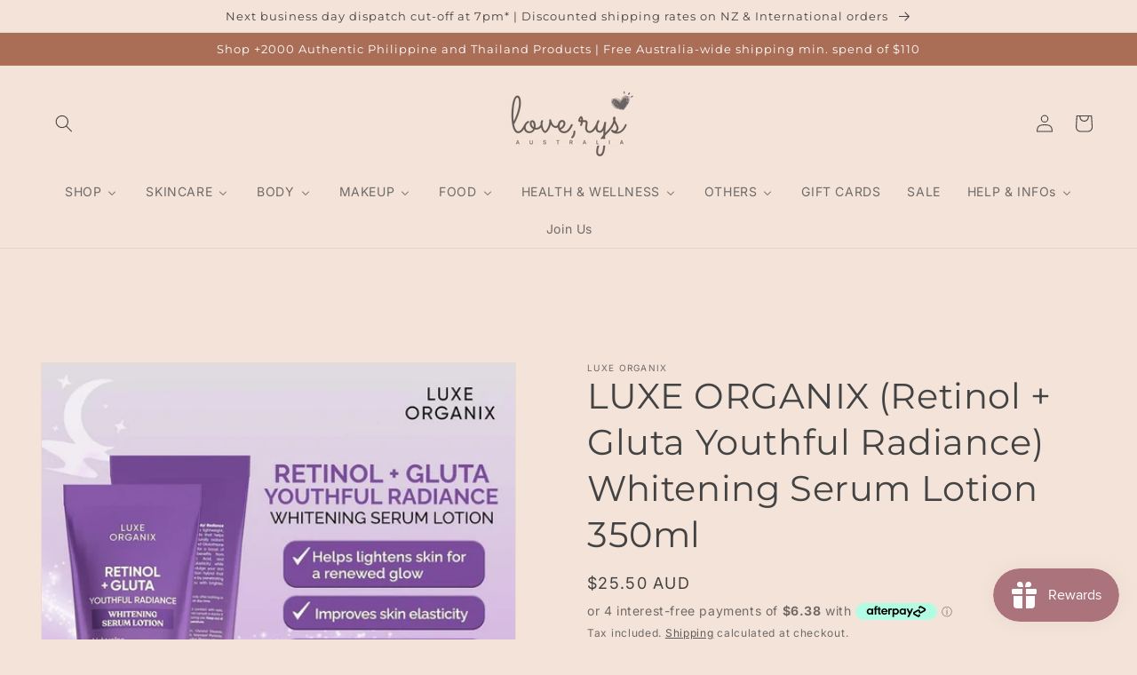

--- FILE ---
content_type: text/html; charset=utf-8
request_url: https://loverys.com.au/products/luxe-organix-retinol-gluta-youthful-radiance-whitening-serum-lotion-350ml
body_size: 58854
content:
<!doctype html>
<html class="no-js" lang="en">
  <head> 

    
    <meta charset="utf-8">
    <meta http-equiv="X-UA-Compatible" content="IE=edge">
    <meta name="viewport" content="width=device-width,initial-scale=1">
    <meta name="theme-color" content="">
    <link rel="canonical" href="https://loverys.com.au/products/luxe-organix-retinol-gluta-youthful-radiance-whitening-serum-lotion-350ml">
    <link rel="preconnect" href="https://cdn.shopify.com" crossorigin><link rel="icon" type="image/png" href="//loverys.com.au/cdn/shop/files/love_rys_australia_9.png?crop=center&height=32&v=1665662771&width=32"><link rel="preconnect" href="https://fonts.shopifycdn.com" crossorigin><title>
      Luxe Organix (Retinol + Gluta Youthful Radiance) Whitening Serum Lotion 350ml | Love Rys Australia
 &ndash; LOVE RYS AUSTRALIA</title>

    
      <meta name="description" content="Luxe Organix (Retinol + Gluta Youthful Radiance) Whitening Serum Lotion 350ml. Luxe Organix Retinol + Gluta Youthful Radiance Whitening Serum Lotion features a lightweight, non-sticky, and moisturizing formula that helps brighten the skin to restore a naturally radiant complexion. Infused with Retinol and Glutathione to help firm and lighten the skin for a boost of youthful glow. With added benefits from nourishing Peptides, Hyaluronic Acid, and Ceramides to improve skin elasticity while effectively locking in moisture. Indulge your skin with this concentrated serum-lotion hybrid that helps provide long lasting moisture by penetrating deeply into the skin, leaving you with brighter, softer and smoother skin. Directions: Apply daily to the entire body after bathing or showering. Suitable for day and night time use.">
    

    

<meta property="og:site_name" content="LOVE RYS AUSTRALIA">
<meta property="og:url" content="https://loverys.com.au/products/luxe-organix-retinol-gluta-youthful-radiance-whitening-serum-lotion-350ml">
<meta property="og:title" content="Luxe Organix (Retinol + Gluta Youthful Radiance) Whitening Serum Lotion 350ml | Love Rys Australia">
<meta property="og:type" content="product">
<meta property="og:description" content="Luxe Organix (Retinol + Gluta Youthful Radiance) Whitening Serum Lotion 350ml. Luxe Organix Retinol + Gluta Youthful Radiance Whitening Serum Lotion features a lightweight, non-sticky, and moisturizing formula that helps brighten the skin to restore a naturally radiant complexion. Infused with Retinol and Glutathione to help firm and lighten the skin for a boost of youthful glow. With added benefits from nourishing Peptides, Hyaluronic Acid, and Ceramides to improve skin elasticity while effectively locking in moisture. Indulge your skin with this concentrated serum-lotion hybrid that helps provide long lasting moisture by penetrating deeply into the skin, leaving you with brighter, softer and smoother skin. Directions: Apply daily to the entire body after bathing or showering. Suitable for day and night time use."><meta property="og:image" content="http://loverys.com.au/cdn/shop/files/LuxeOrganixRetinol_GlutaYouthfulRadianceWhiteningSerumLotion350mL.jpg?v=1698116531">
  <meta property="og:image:secure_url" content="https://loverys.com.au/cdn/shop/files/LuxeOrganixRetinol_GlutaYouthfulRadianceWhiteningSerumLotion350mL.jpg?v=1698116531">
  <meta property="og:image:width" content="960">
  <meta property="og:image:height" content="960"><meta property="og:price:amount" content="25.50">
  <meta property="og:price:currency" content="AUD"><meta name="twitter:card" content="summary_large_image">
<meta name="twitter:title" content="Luxe Organix (Retinol + Gluta Youthful Radiance) Whitening Serum Lotion 350ml | Love Rys Australia">
<meta name="twitter:description" content="Luxe Organix (Retinol + Gluta Youthful Radiance) Whitening Serum Lotion 350ml. Luxe Organix Retinol + Gluta Youthful Radiance Whitening Serum Lotion features a lightweight, non-sticky, and moisturizing formula that helps brighten the skin to restore a naturally radiant complexion. Infused with Retinol and Glutathione to help firm and lighten the skin for a boost of youthful glow. With added benefits from nourishing Peptides, Hyaluronic Acid, and Ceramides to improve skin elasticity while effectively locking in moisture. Indulge your skin with this concentrated serum-lotion hybrid that helps provide long lasting moisture by penetrating deeply into the skin, leaving you with brighter, softer and smoother skin. Directions: Apply daily to the entire body after bathing or showering. Suitable for day and night time use.">


    <script src="//loverys.com.au/cdn/shop/t/9/assets/global.js?v=24850326154503943211655129193" defer="defer"></script>
    <script>window.performance && window.performance.mark && window.performance.mark('shopify.content_for_header.start');</script><meta name="facebook-domain-verification" content="wjepkf8v8ni0zf4fqa8t969effy8ig">
<meta name="google-site-verification" content="65EFDFtWH9JQxLcXyRXe_yH328SGsdv1SETtA8lfIs8">
<meta id="shopify-digital-wallet" name="shopify-digital-wallet" content="/62425661680/digital_wallets/dialog">
<link rel="alternate" type="application/json+oembed" href="https://loverys.com.au/products/luxe-organix-retinol-gluta-youthful-radiance-whitening-serum-lotion-350ml.oembed">
<script async="async" src="/checkouts/internal/preloads.js?locale=en-AU"></script>
<script id="shopify-features" type="application/json">{"accessToken":"27a22cfedffb1a9f155aa5da22232c8f","betas":["rich-media-storefront-analytics"],"domain":"loverys.com.au","predictiveSearch":true,"shopId":62425661680,"locale":"en"}</script>
<script>var Shopify = Shopify || {};
Shopify.shop = "loverysau.myshopify.com";
Shopify.locale = "en";
Shopify.currency = {"active":"AUD","rate":"1.0"};
Shopify.country = "AU";
Shopify.theme = {"name":"Copy of Dawn Original 5.0","id":133338431728,"schema_name":"Dawn","schema_version":"5.0.0","theme_store_id":887,"role":"main"};
Shopify.theme.handle = "null";
Shopify.theme.style = {"id":null,"handle":null};
Shopify.cdnHost = "loverys.com.au/cdn";
Shopify.routes = Shopify.routes || {};
Shopify.routes.root = "/";</script>
<script type="module">!function(o){(o.Shopify=o.Shopify||{}).modules=!0}(window);</script>
<script>!function(o){function n(){var o=[];function n(){o.push(Array.prototype.slice.apply(arguments))}return n.q=o,n}var t=o.Shopify=o.Shopify||{};t.loadFeatures=n(),t.autoloadFeatures=n()}(window);</script>
<script id="shop-js-analytics" type="application/json">{"pageType":"product"}</script>
<script defer="defer" async type="module" src="//loverys.com.au/cdn/shopifycloud/shop-js/modules/v2/client.init-shop-cart-sync_BApSsMSl.en.esm.js"></script>
<script defer="defer" async type="module" src="//loverys.com.au/cdn/shopifycloud/shop-js/modules/v2/chunk.common_CBoos6YZ.esm.js"></script>
<script type="module">
  await import("//loverys.com.au/cdn/shopifycloud/shop-js/modules/v2/client.init-shop-cart-sync_BApSsMSl.en.esm.js");
await import("//loverys.com.au/cdn/shopifycloud/shop-js/modules/v2/chunk.common_CBoos6YZ.esm.js");

  window.Shopify.SignInWithShop?.initShopCartSync?.({"fedCMEnabled":true,"windoidEnabled":true});

</script>
<script>(function() {
  var isLoaded = false;
  function asyncLoad() {
    if (isLoaded) return;
    isLoaded = true;
    var urls = ["https:\/\/js.smile.io\/v1\/smile-shopify.js?shop=loverysau.myshopify.com","https:\/\/countdown.conversionbear.com\/script?app=countdown\u0026shop=loverysau.myshopify.com","https:\/\/salespop.conversionbear.com\/script?app=salespop\u0026shop=loverysau.myshopify.com","https:\/\/cdn.shopify.com\/s\/files\/1\/0184\/4255\/1360\/files\/protector.v2.min.js?v=1645163498\u0026shop=loverysau.myshopify.com"];
    for (var i = 0; i < urls.length; i++) {
      var s = document.createElement('script');
      s.type = 'text/javascript';
      s.async = true;
      s.src = urls[i];
      var x = document.getElementsByTagName('script')[0];
      x.parentNode.insertBefore(s, x);
    }
  };
  if(window.attachEvent) {
    window.attachEvent('onload', asyncLoad);
  } else {
    window.addEventListener('load', asyncLoad, false);
  }
})();</script>
<script id="__st">var __st={"a":62425661680,"offset":39600,"reqid":"4dad5a7f-7ff4-4317-ba5b-a2eed4d13351-1768886032","pageurl":"loverys.com.au\/products\/luxe-organix-retinol-gluta-youthful-radiance-whitening-serum-lotion-350ml","u":"a487fda5891a","p":"product","rtyp":"product","rid":8354767143152};</script>
<script>window.ShopifyPaypalV4VisibilityTracking = true;</script>
<script id="captcha-bootstrap">!function(){'use strict';const t='contact',e='account',n='new_comment',o=[[t,t],['blogs',n],['comments',n],[t,'customer']],c=[[e,'customer_login'],[e,'guest_login'],[e,'recover_customer_password'],[e,'create_customer']],r=t=>t.map((([t,e])=>`form[action*='/${t}']:not([data-nocaptcha='true']) input[name='form_type'][value='${e}']`)).join(','),a=t=>()=>t?[...document.querySelectorAll(t)].map((t=>t.form)):[];function s(){const t=[...o],e=r(t);return a(e)}const i='password',u='form_key',d=['recaptcha-v3-token','g-recaptcha-response','h-captcha-response',i],f=()=>{try{return window.sessionStorage}catch{return}},m='__shopify_v',_=t=>t.elements[u];function p(t,e,n=!1){try{const o=window.sessionStorage,c=JSON.parse(o.getItem(e)),{data:r}=function(t){const{data:e,action:n}=t;return t[m]||n?{data:e,action:n}:{data:t,action:n}}(c);for(const[e,n]of Object.entries(r))t.elements[e]&&(t.elements[e].value=n);n&&o.removeItem(e)}catch(o){console.error('form repopulation failed',{error:o})}}const l='form_type',E='cptcha';function T(t){t.dataset[E]=!0}const w=window,h=w.document,L='Shopify',v='ce_forms',y='captcha';let A=!1;((t,e)=>{const n=(g='f06e6c50-85a8-45c8-87d0-21a2b65856fe',I='https://cdn.shopify.com/shopifycloud/storefront-forms-hcaptcha/ce_storefront_forms_captcha_hcaptcha.v1.5.2.iife.js',D={infoText:'Protected by hCaptcha',privacyText:'Privacy',termsText:'Terms'},(t,e,n)=>{const o=w[L][v],c=o.bindForm;if(c)return c(t,g,e,D).then(n);var r;o.q.push([[t,g,e,D],n]),r=I,A||(h.body.append(Object.assign(h.createElement('script'),{id:'captcha-provider',async:!0,src:r})),A=!0)});var g,I,D;w[L]=w[L]||{},w[L][v]=w[L][v]||{},w[L][v].q=[],w[L][y]=w[L][y]||{},w[L][y].protect=function(t,e){n(t,void 0,e),T(t)},Object.freeze(w[L][y]),function(t,e,n,w,h,L){const[v,y,A,g]=function(t,e,n){const i=e?o:[],u=t?c:[],d=[...i,...u],f=r(d),m=r(i),_=r(d.filter((([t,e])=>n.includes(e))));return[a(f),a(m),a(_),s()]}(w,h,L),I=t=>{const e=t.target;return e instanceof HTMLFormElement?e:e&&e.form},D=t=>v().includes(t);t.addEventListener('submit',(t=>{const e=I(t);if(!e)return;const n=D(e)&&!e.dataset.hcaptchaBound&&!e.dataset.recaptchaBound,o=_(e),c=g().includes(e)&&(!o||!o.value);(n||c)&&t.preventDefault(),c&&!n&&(function(t){try{if(!f())return;!function(t){const e=f();if(!e)return;const n=_(t);if(!n)return;const o=n.value;o&&e.removeItem(o)}(t);const e=Array.from(Array(32),(()=>Math.random().toString(36)[2])).join('');!function(t,e){_(t)||t.append(Object.assign(document.createElement('input'),{type:'hidden',name:u})),t.elements[u].value=e}(t,e),function(t,e){const n=f();if(!n)return;const o=[...t.querySelectorAll(`input[type='${i}']`)].map((({name:t})=>t)),c=[...d,...o],r={};for(const[a,s]of new FormData(t).entries())c.includes(a)||(r[a]=s);n.setItem(e,JSON.stringify({[m]:1,action:t.action,data:r}))}(t,e)}catch(e){console.error('failed to persist form',e)}}(e),e.submit())}));const S=(t,e)=>{t&&!t.dataset[E]&&(n(t,e.some((e=>e===t))),T(t))};for(const o of['focusin','change'])t.addEventListener(o,(t=>{const e=I(t);D(e)&&S(e,y())}));const B=e.get('form_key'),M=e.get(l),P=B&&M;t.addEventListener('DOMContentLoaded',(()=>{const t=y();if(P)for(const e of t)e.elements[l].value===M&&p(e,B);[...new Set([...A(),...v().filter((t=>'true'===t.dataset.shopifyCaptcha))])].forEach((e=>S(e,t)))}))}(h,new URLSearchParams(w.location.search),n,t,e,['guest_login'])})(!0,!0)}();</script>
<script integrity="sha256-4kQ18oKyAcykRKYeNunJcIwy7WH5gtpwJnB7kiuLZ1E=" data-source-attribution="shopify.loadfeatures" defer="defer" src="//loverys.com.au/cdn/shopifycloud/storefront/assets/storefront/load_feature-a0a9edcb.js" crossorigin="anonymous"></script>
<script data-source-attribution="shopify.dynamic_checkout.dynamic.init">var Shopify=Shopify||{};Shopify.PaymentButton=Shopify.PaymentButton||{isStorefrontPortableWallets:!0,init:function(){window.Shopify.PaymentButton.init=function(){};var t=document.createElement("script");t.src="https://loverys.com.au/cdn/shopifycloud/portable-wallets/latest/portable-wallets.en.js",t.type="module",document.head.appendChild(t)}};
</script>
<script data-source-attribution="shopify.dynamic_checkout.buyer_consent">
  function portableWalletsHideBuyerConsent(e){var t=document.getElementById("shopify-buyer-consent"),n=document.getElementById("shopify-subscription-policy-button");t&&n&&(t.classList.add("hidden"),t.setAttribute("aria-hidden","true"),n.removeEventListener("click",e))}function portableWalletsShowBuyerConsent(e){var t=document.getElementById("shopify-buyer-consent"),n=document.getElementById("shopify-subscription-policy-button");t&&n&&(t.classList.remove("hidden"),t.removeAttribute("aria-hidden"),n.addEventListener("click",e))}window.Shopify?.PaymentButton&&(window.Shopify.PaymentButton.hideBuyerConsent=portableWalletsHideBuyerConsent,window.Shopify.PaymentButton.showBuyerConsent=portableWalletsShowBuyerConsent);
</script>
<script data-source-attribution="shopify.dynamic_checkout.cart.bootstrap">document.addEventListener("DOMContentLoaded",(function(){function t(){return document.querySelector("shopify-accelerated-checkout-cart, shopify-accelerated-checkout")}if(t())Shopify.PaymentButton.init();else{new MutationObserver((function(e,n){t()&&(Shopify.PaymentButton.init(),n.disconnect())})).observe(document.body,{childList:!0,subtree:!0})}}));
</script>
<script id="sections-script" data-sections="product-recommendations,header,footer" defer="defer" src="//loverys.com.au/cdn/shop/t/9/compiled_assets/scripts.js?v=7156"></script>
<script>window.performance && window.performance.mark && window.performance.mark('shopify.content_for_header.end');</script>


    <style data-shopify>
      @font-face {
  font-family: Inter;
  font-weight: 400;
  font-style: normal;
  font-display: swap;
  src: url("//loverys.com.au/cdn/fonts/inter/inter_n4.b2a3f24c19b4de56e8871f609e73ca7f6d2e2bb9.woff2") format("woff2"),
       url("//loverys.com.au/cdn/fonts/inter/inter_n4.af8052d517e0c9ffac7b814872cecc27ae1fa132.woff") format("woff");
}

      @font-face {
  font-family: Inter;
  font-weight: 700;
  font-style: normal;
  font-display: swap;
  src: url("//loverys.com.au/cdn/fonts/inter/inter_n7.02711e6b374660cfc7915d1afc1c204e633421e4.woff2") format("woff2"),
       url("//loverys.com.au/cdn/fonts/inter/inter_n7.6dab87426f6b8813070abd79972ceaf2f8d3b012.woff") format("woff");
}

      @font-face {
  font-family: Inter;
  font-weight: 400;
  font-style: italic;
  font-display: swap;
  src: url("//loverys.com.au/cdn/fonts/inter/inter_i4.feae1981dda792ab80d117249d9c7e0f1017e5b3.woff2") format("woff2"),
       url("//loverys.com.au/cdn/fonts/inter/inter_i4.62773b7113d5e5f02c71486623cf828884c85c6e.woff") format("woff");
}

      @font-face {
  font-family: Inter;
  font-weight: 700;
  font-style: italic;
  font-display: swap;
  src: url("//loverys.com.au/cdn/fonts/inter/inter_i7.b377bcd4cc0f160622a22d638ae7e2cd9b86ea4c.woff2") format("woff2"),
       url("//loverys.com.au/cdn/fonts/inter/inter_i7.7c69a6a34e3bb44fcf6f975857e13b9a9b25beb4.woff") format("woff");
}

      @font-face {
  font-family: Montserrat;
  font-weight: 400;
  font-style: normal;
  font-display: swap;
  src: url("//loverys.com.au/cdn/fonts/montserrat/montserrat_n4.81949fa0ac9fd2021e16436151e8eaa539321637.woff2") format("woff2"),
       url("//loverys.com.au/cdn/fonts/montserrat/montserrat_n4.a6c632ca7b62da89c3594789ba828388aac693fe.woff") format("woff");
}


      :root {
        --font-body-family: Inter, sans-serif;
        --font-body-style: normal;
        --font-body-weight: 400;
        --font-body-weight-bold: 700;

        --font-heading-family: Montserrat, sans-serif;
        --font-heading-style: normal;
        --font-heading-weight: 400;

        --font-body-scale: 1.0;
        --font-heading-scale: 1.0;

        --color-base-text: 67, 67, 67;
        --color-shadow: 67, 67, 67;
        --color-base-background-1: 244, 227, 217;
        --color-base-background-2: 170, 110, 86;
        --color-base-solid-button-labels: 255, 255, 255;
        --color-base-outline-button-labels: 67, 67, 67;
        --color-base-accent-1: 170, 110, 86;
        --color-base-accent-2: 255, 1, 0;
        --payment-terms-background-color: #f4e3d9;

        --gradient-base-background-1: #f4e3d9;
        --gradient-base-background-2: #aa6e56;
        --gradient-base-accent-1: #aa6e56;
        --gradient-base-accent-2: #ff0100;

        --media-padding: px;
        --media-border-opacity: 0.05;
        --media-border-width: 1px;
        --media-radius: 0px;
        --media-shadow-opacity: 0.0;
        --media-shadow-horizontal-offset: 0px;
        --media-shadow-vertical-offset: 4px;
        --media-shadow-blur-radius: 5px;

        --page-width: 160rem;
        --page-width-margin: 0rem;

        --card-image-padding: 0.0rem;
        --card-corner-radius: 2.0rem;
        --card-text-alignment: left;
        --card-border-width: 0.1rem;
        --card-border-opacity: 0.1;
        --card-shadow-opacity: 0.0;
        --card-shadow-horizontal-offset: 0.0rem;
        --card-shadow-vertical-offset: 0.4rem;
        --card-shadow-blur-radius: 0.5rem;

        --badge-corner-radius: 4.0rem;

        --popup-border-width: 1px;
        --popup-border-opacity: 0.1;
        --popup-corner-radius: 0px;
        --popup-shadow-opacity: 0.0;
        --popup-shadow-horizontal-offset: 0px;
        --popup-shadow-vertical-offset: 4px;
        --popup-shadow-blur-radius: 5px;

        --drawer-border-width: 1px;
        --drawer-border-opacity: 0.1;
        --drawer-shadow-opacity: 0.0;
        --drawer-shadow-horizontal-offset: 0px;
        --drawer-shadow-vertical-offset: 4px;
        --drawer-shadow-blur-radius: 5px;

        --spacing-sections-desktop: 0px;
        --spacing-sections-mobile: 0px;

        --grid-desktop-vertical-spacing: 8px;
        --grid-desktop-horizontal-spacing: 8px;
        --grid-mobile-vertical-spacing: 4px;
        --grid-mobile-horizontal-spacing: 4px;

        --text-boxes-border-opacity: 0.1;
        --text-boxes-border-width: 0px;
        --text-boxes-radius: 0px;
        --text-boxes-shadow-opacity: 0.0;
        --text-boxes-shadow-horizontal-offset: 0px;
        --text-boxes-shadow-vertical-offset: 4px;
        --text-boxes-shadow-blur-radius: 5px;

        --buttons-radius: 0px;
        --buttons-radius-outset: 0px;
        --buttons-border-width: 1px;
        --buttons-border-opacity: 1.0;
        --buttons-shadow-opacity: 0.0;
        --buttons-shadow-horizontal-offset: 0px;
        --buttons-shadow-vertical-offset: 4px;
        --buttons-shadow-blur-radius: 5px;
        --buttons-border-offset: 0px;

        --inputs-radius: 0px;
        --inputs-border-width: 1px;
        --inputs-border-opacity: 0.55;
        --inputs-shadow-opacity: 0.0;
        --inputs-shadow-horizontal-offset: 0px;
        --inputs-margin-offset: 0px;
        --inputs-shadow-vertical-offset: 4px;
        --inputs-shadow-blur-radius: 5px;
        --inputs-radius-outset: 0px;

        --variant-pills-radius: 40px;
        --variant-pills-border-width: 1px;
        --variant-pills-border-opacity: 0.55;
        --variant-pills-shadow-opacity: 0.0;
        --variant-pills-shadow-horizontal-offset: 0px;
        --variant-pills-shadow-vertical-offset: 4px;
        --variant-pills-shadow-blur-radius: 5px;
      }

      *,
      *::before,
      *::after {
        box-sizing: inherit;
      }

      html {
        box-sizing: border-box;
        font-size: calc(var(--font-body-scale) * 62.5%);
        height: 100%;
      }

      body {
        display: grid;
        grid-template-rows: auto auto 1fr auto;
        grid-template-columns: 100%;
        min-height: 100%;
        margin: 0;
        font-size: 1.5rem;
        letter-spacing: 0.06rem;
        line-height: calc(1 + 0.8 / var(--font-body-scale));
        font-family: var(--font-body-family);
        font-style: var(--font-body-style);
        font-weight: var(--font-body-weight);
      }

      @media screen and (min-width: 750px) {
        body {
          font-size: 1.6rem;
        }
      }
    </style>

    <link href="//loverys.com.au/cdn/shop/t/9/assets/base.css?v=3112296883629589631663821627" rel="stylesheet" type="text/css" media="all" />
<link rel="preload" as="font" href="//loverys.com.au/cdn/fonts/inter/inter_n4.b2a3f24c19b4de56e8871f609e73ca7f6d2e2bb9.woff2" type="font/woff2" crossorigin><link rel="preload" as="font" href="//loverys.com.au/cdn/fonts/montserrat/montserrat_n4.81949fa0ac9fd2021e16436151e8eaa539321637.woff2" type="font/woff2" crossorigin><link rel="stylesheet" href="//loverys.com.au/cdn/shop/t/9/assets/component-predictive-search.css?v=165644661289088488651655129185" media="print" onload="this.media='all'"><script>document.documentElement.className = document.documentElement.className.replace('no-js', 'js');
    if (Shopify.designMode) {
      document.documentElement.classList.add('shopify-design-mode');
    }
    </script>
  <!-- BEGIN app block: shopify://apps/buddha-mega-menu-navigation/blocks/megamenu/dbb4ce56-bf86-4830-9b3d-16efbef51c6f -->
<script>
        var productImageAndPrice = [],
            collectionImages = [],
            articleImages = [],
            mmLivIcons = false,
            mmFlipClock = false,
            mmFixesUseJquery = false,
            mmNumMMI = 11,
            mmSchemaTranslation = {},
            mmMenuStrings =  {"menuStrings":{"default":{"SHOP":"SHOP","Shop All":"Shop All","New Arrivals":"New Arrivals","Thai Products":"Thai Products","Men's":"Men's","Kids & Babies":"Kids & Babies","Sale":"Sale","A":"A","A Bonne":"A Bonne","AR":"AR","Amira":"Amira","Avon":"Avon","B":"B","Babe Formula":"Babe Formula","Baby Bright":"Baby Bright","Beauche International":"Beauche International","Beauty Vault":"Beauty Vault","Belo Essentials":"Belo Essentials","Bench":"Bench","Betadine":"Betadine","Brilliant Skin Essentials":"Brilliant Skin Essentials","Bong Bong's Finest Delicacies":"Bong Bong's Finest Delicacies","C":"C","CalmSkin by Camille":"CalmSkin by Camille","Cathy Doll":"Cathy Doll","Catt & Co.":"Catt & Co.","Celeteque":"Celeteque","Cream Silk":"Cream Silk","Crystal Infinity":"Crystal Infinity","D":"D","Darlington Socks":"Darlington Socks","Deonat":"Deonat","Dear Face":"Dear Face","Dr. Alvin":"Dr. Alvin","Dr. Kaufmann":"Dr. Kaufmann","Dr. S. Wong":"Dr. S. Wong","E":"E","Efficascent":"Efficascent","Eirian":"Eirian","Eskinol":"Eskinol","Exped Socks":"Exped Socks","F":"F","Faber-Castell":"Faber-Castell","Fairy Skin":"Fairy Skin","Fissan":"Fissan","Fresh Skinlab":"Fresh Skinlab","Froza":"Froza","Frozen":"Frozen","G":"G","G21":"G21","GMAX Keto":"GMAX Keto","Gluta Lipo":"Gluta Lipo","Gluta-C":"Gluta-C","Goldilocks":"Goldilocks","Gorgeous Glow":"Gorgeous Glow","H":"H","Happy Skin":"Happy Skin","Hair Treats":"Hair Treats","Hello Glow":"Hello Glow","HerSkin":"HerSkin","Hey Pretty Skin":"Hey Pretty Skin","Hikari":"Hikari","Hope Glow Luna Aura":"Hope Glow Luna Aura","I":"I","iCare":"iCare","Ishin":"Ishin","Ivana Skin":"Ivana Skin","iWhite Korea":"iWhite Korea","J":"J","Jack 'n Jill":"Jack 'n Jill","JE Dream Skin":"JE Dream Skin","JRK Dream Crystal Glow":"JRK Dream Crystal Glow","Juju Glow":"Juju Glow","J Skin Beauty":"J Skin Beauty","J's Crispy":"J's Crispy","K":"K","K-Beaute":"K-Beaute","Katinko":"Katinko","Keratin Plus":"Keratin Plus","Knorr":"Knorr","Kojie San":"Kojie San","L":"L","Lactacyd":"Lactacyd","Lazel":"Lazel","Luxe Organix":"Luxe Organix","Luxe Skin":"Luxe Skin","Luxe Slim":"Luxe Slim","Luna Aura Hope Glow":"Luna Aura Hope Glow","M":"M","Master":"Master","Maxi-Peel":"Maxi-Peel","Milcu":"Milcu","MK Cosmetics by Madam Kilay":"MK Cosmetics by Madam Kilay","Moringa-O2":"Moringa-O2","Myra":"Myra","MQ Cosmetics":"MQ Cosmetics","MQ Kitchen":"MQ Kitchen","N-O":"N-O","Namiroseus K-Nami":"Namiroseus K-Nami","Nivea":"Nivea","Oxecure":"Oxecure","P":"P","pH Care":"pH Care","PSPH Beauty":"PSPH Beauty","Pond's":"Pond's","Precious Skin Thailand":"Precious Skin Thailand","Q - R":"Q - R","QuickFx":"QuickFx","R Kitchen":"R Kitchen","RDL Babyface":"RDL Babyface","Rosmar":"Rosmar","Ryx Skincerity":"Ryx Skincerity","S":"S","Sammy J":"Sammy J","Sereese Beauty":"Sereese Beauty","Silka":"Silka","SkinMate":"SkinMate","SkinWhite":"SkinWhite","SnailWhite by Namu Life":"SnailWhite by Namu Life","Stresstabs":"Stresstabs","Sunnies Face":"Sunnies Face","T":"T","Tender Care":"Tender Care","The Diet Coach":"The Diet Coach","The Daily Glow":"The Daily Glow","Tigerbalm":"Tigerbalm","U-Z":"U-Z","Vaseline":"Vaseline","You Glow Babe":"You Glow Babe","Zeevo":"Zeevo","SKINCARE":"SKINCARE","ALL SKINCARE":"ALL SKINCARE","Face Set":"Face Set","Face & Body Powder":"Face & Body Powder","CLEANSER":"CLEANSER","Bar Cleanser":"Bar Cleanser","Face & Body Wash":"Face & Body Wash","Deep Cleanser":"Deep Cleanser","TONERS":"TONERS","TREATMENT & SERUM":"TREATMENT & SERUM","Acne/Pimple Treatment":"Acne/Pimple Treatment","Face Mask":"Face Mask","Serum":"Serum","MOISTURISER":"MOISTURISER","Face Cream":"Face Cream","Face & Body Lotion":"Face & Body Lotion","SUN PROTECT":"SUN PROTECT","Sunblock/Sunscreen":"Sunblock/Sunscreen","Oral Sunblock":"Oral Sunblock","EYES & LIPS":"EYES & LIPS","Lash/Hair Growth":"Lash/Hair Growth","Lip Care":"Lip Care","Undereye Care":"Undereye Care","SCRUBS":"SCRUBS","Face & Body Scrub":"Face & Body Scrub","Lip Scrub":"Lip Scrub","BODY":"BODY","BODYCARE":"BODYCARE","Body Bar":"Body Bar","Body Wash":"Body Wash","Body Lotion":"Body Lotion","Scrubs":"Scrubs","HAIR CARE":"HAIR CARE","Men's Hair Product":"Men's Hair Product","Shampoo & Conditioner":"Shampoo & Conditioner","Hair Treatment":"Hair Treatment","Oil & Leave On Treatment":"Oil & Leave On Treatment","UNDERARM/BIKINI CARE":"UNDERARM/BIKINI CARE","Roll On/Powder/Stick":"Roll On/Powder/Stick","Cream/Spray":"Cream/Spray","Sets":"Sets","PERSONAL CARE":"PERSONAL CARE","Feminine Wash":"Feminine Wash","Other Intimate":"Other Intimate","Footcare":"Footcare","FRAGRANCE":"FRAGRANCE","Cologne":"Cologne","Pocket Perfumes":"Pocket Perfumes","KID'S & BABY BODY":"KID'S & BABY BODY","Kid's & Baby Bath":"Kid's & Baby Bath","Kid's & Baby Powder":"Kid's & Baby Powder","Baby Cologne":"Baby Cologne","SCAR":"SCAR","FOOT CARE":"FOOT CARE","MAKEUP":"MAKEUP","Face":"Face","Eyes & Brows":"Eyes & Brows","Cheeks":"Cheeks","Lips":"Lips","FOOD":"FOOD","Dried Fish/Seafood":"Dried Fish/Seafood","Pantry":"Pantry","Snacks":"Snacks","Sweets":"Sweets","HEALTH & WELLNESS":"HEALTH & WELLNESS","VITAMINS & MINERALS":"VITAMINS & MINERALS","Kids":"Kids","Adults":"Adults","BEAUTY SUPPLEMENT":"BEAUTY SUPPLEMENT","Collagen":"Collagen","Glutathione":"Glutathione","Dietary Supplement":"Dietary Supplement","PAIN RELIEF":"PAIN RELIEF","SAMMY J":"SAMMY J","OTHERS":"OTHERS","APPAREL":"APPAREL","Socks":"Socks","BKK Clothing":"BKK Clothing","STATIONERY":"STATIONERY","ACCESSORIES":"ACCESSORIES","SUGGESTIONS":"SUGGESTIONS","GIFT CARDS":"GIFT CARDS","SALE":"SALE","HELP & INFOs":"HELP & INFOs","Contact Us":"Contact Us","Important - Read Responsibly":"Important - Read Responsibly","Shipping":"Shipping","Returns and Refund":"Returns and Refund","Terms of Service":"Terms of Service","Privacy Policy":"Privacy Policy","Join Us":"Join Us"}},"additional":{"default":{}}} ,
            mmShopLocale = "en",
            mmShopLocaleCollectionsRoute = "/collections",
            mmSchemaDesignJSON = [{"action":"menu-select","value":"force-mega-menu"},{"action":"design","setting":"background_hover_color","value":"#fff1f1"},{"action":"design","setting":"background_color","value":"#fff1f1"},{"action":"design","setting":"vertical_background_color","value":"#e6d3bf"},{"action":"design","setting":"vertical_link_hover_color","value":"#ff7373"},{"action":"design","setting":"font_family","value":"Default"},{"action":"design","setting":"font_size","value":"13px"},{"action":"design","setting":"price_color","value":"#0da19a"},{"action":"design","setting":"contact_right_btn_text_color","value":"#ffffff"},{"action":"design","setting":"contact_right_btn_bg_color","value":"#3A3A3A"},{"action":"design","setting":"contact_left_bg_color","value":"#3A3A3A"},{"action":"design","setting":"contact_left_alt_color","value":"#CCCCCC"},{"action":"design","setting":"contact_left_text_color","value":"#f1f1f0"},{"action":"design","setting":"addtocart_enable","value":"true"},{"action":"design","setting":"addtocart_text_color","value":"#333333"},{"action":"design","setting":"addtocart_background_color","value":"#ffffff"},{"action":"design","setting":"addtocart_text_hover_color","value":"#ffffff"},{"action":"design","setting":"addtocart_background_hover_color","value":"#0da19a"},{"action":"design","setting":"countdown_color","value":"#ffffff"},{"action":"design","setting":"countdown_background_color","value":"#333333"},{"action":"design","setting":"vertical_font_family","value":"Default"},{"action":"design","setting":"vertical_font_size","value":"13px"},{"action":"design","setting":"vertical_price_color","value":"#ffffff"},{"action":"design","setting":"vertical_contact_right_btn_text_color","value":"#ffffff"},{"action":"design","setting":"vertical_addtocart_enable","value":"true"},{"action":"design","setting":"vertical_addtocart_text_color","value":"#ffffff"},{"action":"design","setting":"vertical_countdown_color","value":"#ffffff"},{"action":"design","setting":"vertical_countdown_background_color","value":"#333333"},{"action":"design","setting":"vertical_addtocart_background_color","value":"#333333"},{"action":"design","setting":"vertical_contact_right_btn_bg_color","value":"#333333"},{"action":"design","setting":"vertical_contact_left_alt_color","value":"#333333"},{"action":"design","setting":"vertical_text_color","value":"#404040"},{"action":"design","setting":"link_hover_color","value":"#a76464"},{"action":"design","setting":"text_color","value":"#434343"}],
            mmDomChangeSkipUl = "",
            buddhaMegaMenuShop = "loverysau.myshopify.com",
            mmWireframeCompression = "0",
            mmExtensionAssetUrl = "https://cdn.shopify.com/extensions/019abe06-4a3f-7763-88da-170e1b54169b/mega-menu-151/assets/";var bestSellersHTML = '';var newestProductsHTML = '';/* get link lists api */
        var linkLists={"main-menu" : {"title":"Main menu", "items":["/","/collections","/collections/skincare","/collections/wellness","/collections/womens-clothing","/collections/stationery","/collections/pantry","/products/sammy-j-gold-power-slim-belt-5-0-choose-a-size","/collections/sale","/pages/product-suggestion",]},"footer" : {"title":"Footer menu", "items":["/pages/disclaimer-read-prior-purchasing","/policies/terms-of-service","/policies/privacy-policy","/pages/shipping-delivery","/pages/return-and-refund",]},"sidebar-menu" : {"title":"Sidebar Menu", "items":["/collections/all","/collections",]},"main-menu-1" : {"title":"Main Mega Menu", "items":["/","/collections","/collections","/collections/body","/collections/makeup","/collections/wellness","/collections/pantry","/collections/others","/",]},"customer-account-main-menu" : {"title":"Customer account main menu", "items":["/","https://account.loverys.com.au/orders?locale=en&amp;region_country=AU",]},};/*ENDPARSE*/

        linkLists["force-mega-menu"]={};linkLists["force-mega-menu"].title="Dawn Theme - Mega Menu";linkLists["force-mega-menu"].items=[1];

        /* set product prices *//* get the collection images *//* get the article images *//* customer fixes */
        var mmThemeFixesBefore = function(){ if (selectedMenu=="force-mega-menu" && tempMenuObject.u.matches(".menu-drawer__navigation > .list-menu")) { tempMenuObject.forceMenu = true; tempMenuObject.liClasses = ""; tempMenuObject.aClasses = "menu-drawer__menu-item list-menu__item link link--text focus-inset"; tempMenuObject.liItems = tempMenuObject.u.children; } else if (selectedMenu=="force-mega-menu" && tempMenuObject.u.matches("nav > .list-menu")) { tempMenuObject.forceMenu = true; tempMenuObject.liClasses = ""; tempMenuObject.aClasses = "header__menu-item list-menu__item link link--text focus-inset"; tempMenuObject.liItems = tempMenuObject.u.children; } mmAddStyle(" .search-modal.modal__content {z-index: 1001;} .buddha-menu-item .header__menu-item:hover span{text-decoration: none !important;} ", "themeScript"); }; 
        

        var mmWireframe = {"html" : "<li role=\"none\" class=\"buddha-menu-item\" itemId=\"5BKQj\"  ><a data-href=\"/\" href=\"/\" aria-label=\"SHOP\" data-no-instant=\"\" onclick=\"mmGoToPage(this, event); return false;\" role=\"menuitem\"  ><span class=\"mm-title\">SHOP</span><i class=\"mm-arrow mm-angle-down\" aria-hidden=\"true\"></i><span class=\"toggle-menu-btn\" style=\"display:none;\" title=\"Toggle menu\" onclick=\"return toggleSubmenu(this)\"><span class=\"mm-arrow-icon\"><span class=\"bar-one\"></span><span class=\"bar-two\"></span></span></span></a><ul class=\"mm-submenu simple   mm-last-level\" role=\"menu\"><li role=\"none\" submenu-columns=\"1\" item-type=\"link-list\"  ><div class=\"mega-menu-item-container\"  ><div class=\"mm-list-name\"  ><span onclick=\"mmGoToPage(this); return false;\" data-href=\"https://loverys.com.au/collections/shop-all-products\"  ><span class=\"mm-title\">Shop All</span></span></div><ul class=\"mm-submenu link-list   mm-last-level\" role=\"menu\"><li role=\"none\"  ><a data-href=\"/collections/just-in-at-love-rys-australia\" href=\"/collections/just-in-at-love-rys-australia\" aria-label=\"New Arrivals\" data-no-instant=\"\" onclick=\"mmGoToPage(this, event); return false;\" role=\"menuitem\"  ><span class=\"mm-title\">New Arrivals</span></a></li><li role=\"none\"  ><a data-href=\"/collections/thailand-products\" href=\"/collections/thailand-products\" aria-label=\"Thai Products\" data-no-instant=\"\" onclick=\"mmGoToPage(this, event); return false;\" role=\"menuitem\"  ><span class=\"mm-title\">Thai Products</span></a></li><li role=\"none\"  ><a data-href=\"/collections/all-mens\" href=\"/collections/all-mens\" aria-label=\"Men's\" data-no-instant=\"\" onclick=\"mmGoToPage(this, event); return false;\" role=\"menuitem\"  ><span class=\"mm-title\">Men's</span></a></li><li role=\"none\"  ><a data-href=\"/collections/kids-babies-products\" href=\"/collections/kids-babies-products\" aria-label=\"Kids & Babies\" data-no-instant=\"\" onclick=\"mmGoToPage(this, event); return false;\" role=\"menuitem\"  ><span class=\"mm-title\">Kids & Babies</span></a></li><li role=\"none\"  ><a data-href=\"/collections/sale\" href=\"/collections/sale\" aria-label=\"Sale\" data-no-instant=\"\" onclick=\"mmGoToPage(this, event); return false;\" role=\"menuitem\"  ><span class=\"mm-title\">Sale</span></a></li></ul></div></li><li role=\"none\" submenu-columns=\"1\" item-type=\"link-list\"  ><div class=\"mega-menu-item-container\"  ><div class=\"mm-list-name\"  ><span  ><span class=\"mm-title\">A</span></span></div><ul class=\"mm-submenu link-list   mm-last-level\" role=\"menu\"><li role=\"none\"  ><a data-href=\"/collections/a-bonne\" href=\"/collections/a-bonne\" aria-label=\"A Bonne\" data-no-instant=\"\" onclick=\"mmGoToPage(this, event); return false;\" role=\"menuitem\"  ><span class=\"mm-title\">A Bonne</span></a></li><li role=\"none\"  ><a data-href=\"/collections/ar\" href=\"/collections/ar\" aria-label=\"AR\" data-no-instant=\"\" onclick=\"mmGoToPage(this, event); return false;\" role=\"menuitem\"  ><span class=\"mm-title\">AR</span></a></li><li role=\"none\"  ><a data-href=\"/collections/amira\" href=\"/collections/amira\" aria-label=\"Amira\" data-no-instant=\"\" onclick=\"mmGoToPage(this, event); return false;\" role=\"menuitem\"  ><span class=\"mm-title\">Amira</span></a></li><li role=\"none\"  ><a data-href=\"/collections/avon\" href=\"/collections/avon\" aria-label=\"Avon\" data-no-instant=\"\" onclick=\"mmGoToPage(this, event); return false;\" role=\"menuitem\"  ><span class=\"mm-title\">Avon</span></a></li></ul></div></li><li role=\"none\" submenu-columns=\"1\" item-type=\"link-list\"  ><div class=\"mega-menu-item-container\"  ><div class=\"mm-list-name\"  ><span  ><span class=\"mm-title\">B</span></span></div><ul class=\"mm-submenu link-list   mm-last-level\" role=\"menu\"><li role=\"none\"  ><a data-href=\"/collections/babe-formula\" href=\"/collections/babe-formula\" aria-label=\"Babe Formula\" data-no-instant=\"\" onclick=\"mmGoToPage(this, event); return false;\" role=\"menuitem\"  ><span class=\"mm-title\">Babe Formula</span></a></li><li role=\"none\"  ><a data-href=\"/collections/baby-bright\" href=\"/collections/baby-bright\" aria-label=\"Baby Bright\" data-no-instant=\"\" onclick=\"mmGoToPage(this, event); return false;\" role=\"menuitem\"  ><span class=\"mm-title\">Baby Bright</span></a></li><li role=\"none\"  ><a data-href=\"/collections/beauche-international\" href=\"/collections/beauche-international\" aria-label=\"Beauche International\" data-no-instant=\"\" onclick=\"mmGoToPage(this, event); return false;\" role=\"menuitem\"  ><span class=\"mm-title\">Beauche International</span></a></li><li role=\"none\"  ><a data-href=\"/collections/beauty-vault\" href=\"/collections/beauty-vault\" aria-label=\"Beauty Vault\" data-no-instant=\"\" onclick=\"mmGoToPage(this, event); return false;\" role=\"menuitem\"  ><span class=\"mm-title\">Beauty Vault</span></a></li><li role=\"none\"  ><a data-href=\"/collections/belo-essentials\" href=\"/collections/belo-essentials\" aria-label=\"Belo Essentials\" data-no-instant=\"\" onclick=\"mmGoToPage(this, event); return false;\" role=\"menuitem\"  ><span class=\"mm-title\">Belo Essentials</span></a></li><li role=\"none\"  ><a data-href=\"/collections/bench\" href=\"/collections/bench\" aria-label=\"Bench\" data-no-instant=\"\" onclick=\"mmGoToPage(this, event); return false;\" role=\"menuitem\"  ><span class=\"mm-title\">Bench</span></a></li><li role=\"none\"  ><a data-href=\"/collections/betadine\" href=\"/collections/betadine\" aria-label=\"Betadine\" data-no-instant=\"\" onclick=\"mmGoToPage(this, event); return false;\" role=\"menuitem\"  ><span class=\"mm-title\">Betadine</span></a></li><li role=\"none\"  ><a data-href=\"/collections/brilliant-skin-essentials\" href=\"/collections/brilliant-skin-essentials\" aria-label=\"Brilliant Skin Essentials\" data-no-instant=\"\" onclick=\"mmGoToPage(this, event); return false;\" role=\"menuitem\"  ><span class=\"mm-title\">Brilliant Skin Essentials</span></a></li><li role=\"none\"  ><a data-href=\"/collections/bongbongs-finest-delicacies\" href=\"/collections/bongbongs-finest-delicacies\" aria-label=\"Bong Bong's Finest Delicacies\" data-no-instant=\"\" onclick=\"mmGoToPage(this, event); return false;\" role=\"menuitem\"  ><span class=\"mm-title\">Bong Bong's Finest Delicacies</span></a></li></ul></div></li><li role=\"none\" submenu-columns=\"1\" item-type=\"link-list\"  ><div class=\"mega-menu-item-container\"  ><div class=\"mm-list-name\"  ><span  ><span class=\"mm-title\">C</span></span></div><ul class=\"mm-submenu link-list   mm-last-level\" role=\"menu\"><li role=\"none\"  ><a data-href=\"/collections/calm-skin\" href=\"/collections/calm-skin\" aria-label=\"CalmSkin by Camille\" data-no-instant=\"\" onclick=\"mmGoToPage(this, event); return false;\" role=\"menuitem\"  ><span class=\"mm-title\">CalmSkin by Camille</span></a></li><li role=\"none\"  ><a data-href=\"/collections/cathy-doll\" href=\"/collections/cathy-doll\" aria-label=\"Cathy Doll\" data-no-instant=\"\" onclick=\"mmGoToPage(this, event); return false;\" role=\"menuitem\"  ><span class=\"mm-title\">Cathy Doll</span></a></li><li role=\"none\"  ><a data-href=\"/collections/catt-co\" href=\"/collections/catt-co\" aria-label=\"Catt & Co.\" data-no-instant=\"\" onclick=\"mmGoToPage(this, event); return false;\" role=\"menuitem\"  ><span class=\"mm-title\">Catt & Co.</span></a></li><li role=\"none\"  ><a data-href=\"/collections/celeteque\" href=\"/collections/celeteque\" aria-label=\"Celeteque\" data-no-instant=\"\" onclick=\"mmGoToPage(this, event); return false;\" role=\"menuitem\"  ><span class=\"mm-title\">Celeteque</span></a></li><li role=\"none\"  ><a data-href=\"/collections/cream-silk\" href=\"/collections/cream-silk\" aria-label=\"Cream Silk\" data-no-instant=\"\" onclick=\"mmGoToPage(this, event); return false;\" role=\"menuitem\"  ><span class=\"mm-title\">Cream Silk</span></a></li><li role=\"none\"  ><a data-href=\"/collections/crystal-infinity\" href=\"/collections/crystal-infinity\" aria-label=\"Crystal Infinity\" data-no-instant=\"\" onclick=\"mmGoToPage(this, event); return false;\" role=\"menuitem\"  ><span class=\"mm-title\">Crystal Infinity</span></a></li></ul></div></li><li role=\"none\" submenu-columns=\"1\" item-type=\"link-list\"  ><div class=\"mega-menu-item-container\"  ><div class=\"mm-list-name\"  ><span  ><span class=\"mm-title\">D</span></span></div><ul class=\"mm-submenu link-list   mm-last-level\" role=\"menu\"><li role=\"none\"  ><a data-href=\"/collections/darlington-socks\" href=\"/collections/darlington-socks\" aria-label=\"Darlington Socks\" data-no-instant=\"\" onclick=\"mmGoToPage(this, event); return false;\" role=\"menuitem\"  ><span class=\"mm-title\">Darlington Socks</span></a></li><li role=\"none\"  ><a data-href=\"/collections/deonat\" href=\"/collections/deonat\" aria-label=\"Deonat\" data-no-instant=\"\" onclick=\"mmGoToPage(this, event); return false;\" role=\"menuitem\"  ><span class=\"mm-title\">Deonat</span></a></li><li role=\"none\"  ><a data-href=\"/collections/dear-face\" href=\"/collections/dear-face\" aria-label=\"Dear Face\" data-no-instant=\"\" onclick=\"mmGoToPage(this, event); return false;\" role=\"menuitem\"  ><span class=\"mm-title\">Dear Face</span></a></li><li role=\"none\"  ><a data-href=\"/collections/dr-alvin\" href=\"/collections/dr-alvin\" aria-label=\"Dr. Alvin\" data-no-instant=\"\" onclick=\"mmGoToPage(this, event); return false;\" role=\"menuitem\"  ><span class=\"mm-title\">Dr. Alvin</span></a></li><li role=\"none\"  ><a data-href=\"/collections/dr-kaufmann\" href=\"/collections/dr-kaufmann\" aria-label=\"Dr. Kaufmann\" data-no-instant=\"\" onclick=\"mmGoToPage(this, event); return false;\" role=\"menuitem\"  ><span class=\"mm-title\">Dr. Kaufmann</span></a></li><li role=\"none\"  ><a data-href=\"/collections/dr-wong\" href=\"/collections/dr-wong\" aria-label=\"Dr. S. Wong\" data-no-instant=\"\" onclick=\"mmGoToPage(this, event); return false;\" role=\"menuitem\"  ><span class=\"mm-title\">Dr. S. Wong</span></a></li></ul></div></li><li role=\"none\" submenu-columns=\"1\" item-type=\"link-list\"  ><div class=\"mega-menu-item-container\"  ><div class=\"mm-list-name\"  ><span  ><span class=\"mm-title\">E</span></span></div><ul class=\"mm-submenu link-list   mm-last-level\" role=\"menu\"><li role=\"none\"  ><a data-href=\"/collections/efficascent-oil\" href=\"/collections/efficascent-oil\" aria-label=\"Efficascent\" data-no-instant=\"\" onclick=\"mmGoToPage(this, event); return false;\" role=\"menuitem\"  ><span class=\"mm-title\">Efficascent</span></a></li><li role=\"none\"  ><a data-href=\"/collections/eirian\" href=\"/collections/eirian\" aria-label=\"Eirian\" data-no-instant=\"\" onclick=\"mmGoToPage(this, event); return false;\" role=\"menuitem\"  ><span class=\"mm-title\">Eirian</span></a></li><li role=\"none\"  ><a data-href=\"/collections/eskinol\" href=\"/collections/eskinol\" aria-label=\"Eskinol\" data-no-instant=\"\" onclick=\"mmGoToPage(this, event); return false;\" role=\"menuitem\"  ><span class=\"mm-title\">Eskinol</span></a></li><li role=\"none\"  ><a data-href=\"/collections/exped\" href=\"/collections/exped\" aria-label=\"Exped Socks\" data-no-instant=\"\" onclick=\"mmGoToPage(this, event); return false;\" role=\"menuitem\"  ><span class=\"mm-title\">Exped Socks</span></a></li></ul></div></li><li role=\"none\" submenu-columns=\"1\" item-type=\"link-list\"  ><div class=\"mega-menu-item-container\"  ><div class=\"mm-list-name\"  ><span  ><span class=\"mm-title\">F</span></span></div><ul class=\"mm-submenu link-list   mm-last-level\" role=\"menu\"><li role=\"none\"  ><a data-href=\"/collections/faber-castell\" href=\"/collections/faber-castell\" aria-label=\"Faber-Castell\" data-no-instant=\"\" onclick=\"mmGoToPage(this, event); return false;\" role=\"menuitem\"  ><span class=\"mm-title\">Faber-Castell</span></a></li><li role=\"none\"  ><a data-href=\"/collections/fairy-skin\" href=\"/collections/fairy-skin\" aria-label=\"Fairy Skin\" data-no-instant=\"\" onclick=\"mmGoToPage(this, event); return false;\" role=\"menuitem\"  ><span class=\"mm-title\">Fairy Skin</span></a></li><li role=\"none\"  ><a data-href=\"/collections/fissan\" href=\"/collections/fissan\" aria-label=\"Fissan\" data-no-instant=\"\" onclick=\"mmGoToPage(this, event); return false;\" role=\"menuitem\"  ><span class=\"mm-title\">Fissan</span></a></li><li role=\"none\"  ><a data-href=\"/collections/fresh-skinlab\" href=\"/collections/fresh-skinlab\" aria-label=\"Fresh Skinlab\" data-no-instant=\"\" onclick=\"mmGoToPage(this, event); return false;\" role=\"menuitem\"  ><span class=\"mm-title\">Fresh Skinlab</span></a></li><li role=\"none\"  ><a data-href=\"/collections/froza\" href=\"/collections/froza\" aria-label=\"Froza\" data-no-instant=\"\" onclick=\"mmGoToPage(this, event); return false;\" role=\"menuitem\"  ><span class=\"mm-title\">Froza</span></a></li><li role=\"none\"  ><a data-href=\"/collections/frozen\" href=\"/collections/frozen\" aria-label=\"Frozen\" data-no-instant=\"\" onclick=\"mmGoToPage(this, event); return false;\" role=\"menuitem\"  ><span class=\"mm-title\">Frozen</span></a></li></ul></div></li><li role=\"none\" submenu-columns=\"1\" item-type=\"link-list\"  ><div class=\"mega-menu-item-container\"  ><div class=\"mm-list-name\"  ><span  ><span class=\"mm-title\">G</span></span></div><ul class=\"mm-submenu link-list   mm-last-level\" role=\"menu\"><li role=\"none\"  ><a data-href=\"/collections/g21\" href=\"/collections/g21\" aria-label=\"G21\" data-no-instant=\"\" onclick=\"mmGoToPage(this, event); return false;\" role=\"menuitem\"  ><span class=\"mm-title\">G21</span></a></li><li role=\"none\"  ><a data-href=\"/collections/gmax-keto\" href=\"/collections/gmax-keto\" aria-label=\"GMAX Keto\" data-no-instant=\"\" onclick=\"mmGoToPage(this, event); return false;\" role=\"menuitem\"  ><span class=\"mm-title\">GMAX Keto</span></a></li><li role=\"none\"  ><a data-href=\"/collections/gluta-lipo\" href=\"/collections/gluta-lipo\" aria-label=\"Gluta Lipo\" data-no-instant=\"\" onclick=\"mmGoToPage(this, event); return false;\" role=\"menuitem\"  ><span class=\"mm-title\">Gluta Lipo</span></a></li><li role=\"none\"  ><a data-href=\"/collections/gluta-c\" href=\"/collections/gluta-c\" aria-label=\"Gluta-C\" data-no-instant=\"\" onclick=\"mmGoToPage(this, event); return false;\" role=\"menuitem\"  ><span class=\"mm-title\">Gluta-C</span></a></li><li role=\"none\"  ><a data-href=\"/collections/goldilocks\" href=\"/collections/goldilocks\" aria-label=\"Goldilocks\" data-no-instant=\"\" onclick=\"mmGoToPage(this, event); return false;\" role=\"menuitem\"  ><span class=\"mm-title\">Goldilocks</span></a></li><li role=\"none\"  ><a data-href=\"/collections/gorgeous-glow\" href=\"/collections/gorgeous-glow\" aria-label=\"Gorgeous Glow\" data-no-instant=\"\" onclick=\"mmGoToPage(this, event); return false;\" role=\"menuitem\"  ><span class=\"mm-title\">Gorgeous Glow</span></a></li></ul></div></li><li role=\"none\" submenu-columns=\"1\" item-type=\"link-list\"  ><div class=\"mega-menu-item-container\"  ><div class=\"mm-list-name\"  ><span  ><span class=\"mm-title\">H</span></span></div><ul class=\"mm-submenu link-list   mm-last-level\" role=\"menu\"><li role=\"none\"  ><a data-href=\"/collections/happy-skin\" href=\"/collections/happy-skin\" aria-label=\"Happy Skin\" data-no-instant=\"\" onclick=\"mmGoToPage(this, event); return false;\" role=\"menuitem\"  ><span class=\"mm-title\">Happy Skin</span></a></li><li role=\"none\"  ><a data-href=\"/collections/hair-treats\" href=\"/collections/hair-treats\" aria-label=\"Hair Treats\" data-no-instant=\"\" onclick=\"mmGoToPage(this, event); return false;\" role=\"menuitem\"  ><span class=\"mm-title\">Hair Treats</span></a></li><li role=\"none\"  ><a data-href=\"/collections/hello-glow\" href=\"/collections/hello-glow\" aria-label=\"Hello Glow\" data-no-instant=\"\" onclick=\"mmGoToPage(this, event); return false;\" role=\"menuitem\"  ><span class=\"mm-title\">Hello Glow</span></a></li><li role=\"none\"  ><a data-href=\"/collections/herskin\" href=\"/collections/herskin\" aria-label=\"HerSkin\" data-no-instant=\"\" onclick=\"mmGoToPage(this, event); return false;\" role=\"menuitem\"  ><span class=\"mm-title\">HerSkin</span></a></li><li role=\"none\"  ><a data-href=\"/collections/hey-pretty-skin\" href=\"/collections/hey-pretty-skin\" aria-label=\"Hey Pretty Skin\" data-no-instant=\"\" onclick=\"mmGoToPage(this, event); return false;\" role=\"menuitem\"  ><span class=\"mm-title\">Hey Pretty Skin</span></a></li><li role=\"none\"  ><a data-href=\"/collections/hikari\" href=\"/collections/hikari\" aria-label=\"Hikari\" data-no-instant=\"\" onclick=\"mmGoToPage(this, event); return false;\" role=\"menuitem\"  ><span class=\"mm-title\">Hikari</span></a></li><li role=\"none\"  ><a data-href=\"/collections/luna-aura-hope-glow\" href=\"/collections/luna-aura-hope-glow\" aria-label=\"Hope Glow Luna Aura\" data-no-instant=\"\" onclick=\"mmGoToPage(this, event); return false;\" role=\"menuitem\"  ><span class=\"mm-title\">Hope Glow Luna Aura</span></a></li></ul></div></li><li role=\"none\" submenu-columns=\"1\" item-type=\"link-list\"  ><div class=\"mega-menu-item-container\"  ><div class=\"mm-list-name\"  ><span  ><span class=\"mm-title\">I</span></span></div><ul class=\"mm-submenu link-list   mm-last-level\" role=\"menu\"><li role=\"none\"  ><a data-href=\"/collections/icare\" href=\"/collections/icare\" aria-label=\"iCare\" data-no-instant=\"\" onclick=\"mmGoToPage(this, event); return false;\" role=\"menuitem\"  ><span class=\"mm-title\">iCare</span></a></li><li role=\"none\"  ><a data-href=\"/collections/ishin\" href=\"/collections/ishin\" aria-label=\"Ishin\" data-no-instant=\"\" onclick=\"mmGoToPage(this, event); return false;\" role=\"menuitem\"  ><span class=\"mm-title\">Ishin</span></a></li><li role=\"none\"  ><a data-href=\"/collections/ivana-skin\" href=\"/collections/ivana-skin\" aria-label=\"Ivana Skin\" data-no-instant=\"\" onclick=\"mmGoToPage(this, event); return false;\" role=\"menuitem\"  ><span class=\"mm-title\">Ivana Skin</span></a></li><li role=\"none\"  ><a data-href=\"/collections/iwhite-korea\" href=\"/collections/iwhite-korea\" aria-label=\"iWhite Korea\" data-no-instant=\"\" onclick=\"mmGoToPage(this, event); return false;\" role=\"menuitem\"  ><span class=\"mm-title\">iWhite Korea</span></a></li></ul></div></li><li role=\"none\" submenu-columns=\"1\" item-type=\"link-list\"  ><div class=\"mega-menu-item-container\"  ><div class=\"mm-list-name\"  ><span  ><span class=\"mm-title\">J</span></span></div><ul class=\"mm-submenu link-list   mm-last-level\" role=\"menu\"><li role=\"none\"  ><a data-href=\"/collections/jack-n-jill\" href=\"/collections/jack-n-jill\" aria-label=\"Jack 'n Jill\" data-no-instant=\"\" onclick=\"mmGoToPage(this, event); return false;\" role=\"menuitem\"  ><span class=\"mm-title\">Jack 'n Jill</span></a></li><li role=\"none\"  ><a data-href=\"/collections/je-dream-skin\" href=\"/collections/je-dream-skin\" aria-label=\"JE Dream Skin\" data-no-instant=\"\" onclick=\"mmGoToPage(this, event); return false;\" role=\"menuitem\"  ><span class=\"mm-title\">JE Dream Skin</span></a></li><li role=\"none\"  ><a data-href=\"/collections/jrk-dream-crystal-glow\" href=\"/collections/jrk-dream-crystal-glow\" aria-label=\"JRK Dream Crystal Glow\" data-no-instant=\"\" onclick=\"mmGoToPage(this, event); return false;\" role=\"menuitem\"  ><span class=\"mm-title\">JRK Dream Crystal Glow</span></a></li><li role=\"none\"  ><a data-href=\"/collections/juju-glow\" href=\"/collections/juju-glow\" aria-label=\"Juju Glow\" data-no-instant=\"\" onclick=\"mmGoToPage(this, event); return false;\" role=\"menuitem\"  ><span class=\"mm-title\">Juju Glow</span></a></li><li role=\"none\"  ><a data-href=\"/collections/j-skin-beauty\" href=\"/collections/j-skin-beauty\" aria-label=\"J Skin Beauty\" data-no-instant=\"\" onclick=\"mmGoToPage(this, event); return false;\" role=\"menuitem\"  ><span class=\"mm-title\">J Skin Beauty</span></a></li><li role=\"none\"  ><a data-href=\"/collections/js-crispy-chicken-isaw\" href=\"/collections/js-crispy-chicken-isaw\" aria-label=\"J's Crispy\" data-no-instant=\"\" onclick=\"mmGoToPage(this, event); return false;\" role=\"menuitem\"  ><span class=\"mm-title\">J's Crispy</span></a></li></ul></div></li><li role=\"none\" submenu-columns=\"1\" item-type=\"link-list\"  ><div class=\"mega-menu-item-container\"  ><div class=\"mm-list-name\"  ><span  ><span class=\"mm-title\">K</span></span></div><ul class=\"mm-submenu link-list   mm-last-level\" role=\"menu\"><li role=\"none\"  ><a data-href=\"/collections/k-beaute\" href=\"/collections/k-beaute\" aria-label=\"K-Beaute\" data-no-instant=\"\" onclick=\"mmGoToPage(this, event); return false;\" role=\"menuitem\"  ><span class=\"mm-title\">K-Beaute</span></a></li><li role=\"none\"  ><a data-href=\"/collections/katinko\" href=\"/collections/katinko\" aria-label=\"Katinko\" data-no-instant=\"\" onclick=\"mmGoToPage(this, event); return false;\" role=\"menuitem\"  ><span class=\"mm-title\">Katinko</span></a></li><li role=\"none\"  ><a data-href=\"/collections/keratin-plus\" href=\"/collections/keratin-plus\" aria-label=\"Keratin Plus\" data-no-instant=\"\" onclick=\"mmGoToPage(this, event); return false;\" role=\"menuitem\"  ><span class=\"mm-title\">Keratin Plus</span></a></li><li role=\"none\"  ><a data-href=\"/collections/knorr\" href=\"/collections/knorr\" aria-label=\"Knorr\" data-no-instant=\"\" onclick=\"mmGoToPage(this, event); return false;\" role=\"menuitem\"  ><span class=\"mm-title\">Knorr</span></a></li><li role=\"none\"  ><a data-href=\"/collections/kojie-san\" href=\"/collections/kojie-san\" aria-label=\"Kojie San\" data-no-instant=\"\" onclick=\"mmGoToPage(this, event); return false;\" role=\"menuitem\"  ><span class=\"mm-title\">Kojie San</span></a></li></ul></div></li><li role=\"none\" submenu-columns=\"1\" item-type=\"link-list\"  ><div class=\"mega-menu-item-container\"  ><div class=\"mm-list-name\"  ><span  ><span class=\"mm-title\">L</span></span></div><ul class=\"mm-submenu link-list   mm-last-level\" role=\"menu\"><li role=\"none\"  ><a data-href=\"/collections/lactacyd\" href=\"/collections/lactacyd\" aria-label=\"Lactacyd\" data-no-instant=\"\" onclick=\"mmGoToPage(this, event); return false;\" role=\"menuitem\"  ><span class=\"mm-title\">Lactacyd</span></a></li><li role=\"none\"  ><a data-href=\"/collections/lazel\" href=\"/collections/lazel\" aria-label=\"Lazel\" data-no-instant=\"\" onclick=\"mmGoToPage(this, event); return false;\" role=\"menuitem\"  ><span class=\"mm-title\">Lazel</span></a></li><li role=\"none\"  ><a data-href=\"/collections/luxe-organix\" href=\"/collections/luxe-organix\" aria-label=\"Luxe Organix\" data-no-instant=\"\" onclick=\"mmGoToPage(this, event); return false;\" role=\"menuitem\"  ><span class=\"mm-title\">Luxe Organix</span></a></li><li role=\"none\"  ><a data-href=\"/collections/luxe-skin\" href=\"/collections/luxe-skin\" aria-label=\"Luxe Skin\" data-no-instant=\"\" onclick=\"mmGoToPage(this, event); return false;\" role=\"menuitem\"  ><span class=\"mm-title\">Luxe Skin</span></a></li><li role=\"none\"  ><a data-href=\"/collections/luxe-slim\" href=\"/collections/luxe-slim\" aria-label=\"Luxe Slim\" data-no-instant=\"\" onclick=\"mmGoToPage(this, event); return false;\" role=\"menuitem\"  ><span class=\"mm-title\">Luxe Slim</span></a></li><li role=\"none\"  ><a data-href=\"/collections/luna-aura-hope-glow\" href=\"/collections/luna-aura-hope-glow\" aria-label=\"Luna Aura Hope Glow\" data-no-instant=\"\" onclick=\"mmGoToPage(this, event); return false;\" role=\"menuitem\"  ><span class=\"mm-title\">Luna Aura Hope Glow</span></a></li></ul></div></li><li role=\"none\" submenu-columns=\"1\" item-type=\"link-list\"  ><div class=\"mega-menu-item-container\"  ><div class=\"mm-list-name\"  ><span  ><span class=\"mm-title\">M</span></span></div><ul class=\"mm-submenu link-list   mm-last-level\" role=\"menu\"><li role=\"none\"  ><a data-href=\"/collections/master\" href=\"/collections/master\" aria-label=\"Master\" data-no-instant=\"\" onclick=\"mmGoToPage(this, event); return false;\" role=\"menuitem\"  ><span class=\"mm-title\">Master</span></a></li><li role=\"none\"  ><a data-href=\"/collections/maxi-peel\" href=\"/collections/maxi-peel\" aria-label=\"Maxi-Peel\" data-no-instant=\"\" onclick=\"mmGoToPage(this, event); return false;\" role=\"menuitem\"  ><span class=\"mm-title\">Maxi-Peel</span></a></li><li role=\"none\"  ><a data-href=\"/collections/milcu\" href=\"/collections/milcu\" aria-label=\"Milcu\" data-no-instant=\"\" onclick=\"mmGoToPage(this, event); return false;\" role=\"menuitem\"  ><span class=\"mm-title\">Milcu</span></a></li><li role=\"none\"  ><a data-href=\"/collections/mk-cosmetics\" href=\"/collections/mk-cosmetics\" aria-label=\"MK Cosmetics by Madam Kilay\" data-no-instant=\"\" onclick=\"mmGoToPage(this, event); return false;\" role=\"menuitem\"  ><span class=\"mm-title\">MK Cosmetics by Madam Kilay</span></a></li><li role=\"none\"  ><a data-href=\"/collections/moringa-o2\" href=\"/collections/moringa-o2\" aria-label=\"Moringa-O2\" data-no-instant=\"\" onclick=\"mmGoToPage(this, event); return false;\" role=\"menuitem\"  ><span class=\"mm-title\">Moringa-O2</span></a></li><li role=\"none\"  ><a data-href=\"/collections/myra\" href=\"/collections/myra\" aria-label=\"Myra\" data-no-instant=\"\" onclick=\"mmGoToPage(this, event); return false;\" role=\"menuitem\"  ><span class=\"mm-title\">Myra</span></a></li><li role=\"none\"  ><a data-href=\"/collections/mq-cosmetics\" href=\"/collections/mq-cosmetics\" aria-label=\"MQ Cosmetics\" data-no-instant=\"\" onclick=\"mmGoToPage(this, event); return false;\" role=\"menuitem\"  ><span class=\"mm-title\">MQ Cosmetics</span></a></li><li role=\"none\"  ><a data-href=\"/collections/mq-kitchen\" href=\"/collections/mq-kitchen\" aria-label=\"MQ Kitchen\" data-no-instant=\"\" onclick=\"mmGoToPage(this, event); return false;\" role=\"menuitem\"  ><span class=\"mm-title\">MQ Kitchen</span></a></li></ul></div></li><li role=\"none\" submenu-columns=\"1\" item-type=\"link-list\"  ><div class=\"mega-menu-item-container\"  ><div class=\"mm-list-name\"  ><span  ><span class=\"mm-title\">N-O</span></span></div><ul class=\"mm-submenu link-list   mm-last-level\" role=\"menu\"><li role=\"none\"  ><a data-href=\"/collections/namiroseus-k-nami\" href=\"/collections/namiroseus-k-nami\" aria-label=\"Namiroseus K-Nami\" data-no-instant=\"\" onclick=\"mmGoToPage(this, event); return false;\" role=\"menuitem\"  ><span class=\"mm-title\">Namiroseus K-Nami</span></a></li><li role=\"none\"  ><a data-href=\"/collections/nivea\" href=\"/collections/nivea\" aria-label=\"Nivea\" data-no-instant=\"\" onclick=\"mmGoToPage(this, event); return false;\" role=\"menuitem\"  ><span class=\"mm-title\">Nivea</span></a></li><li role=\"none\"  ><a data-href=\"/collections/oxecure\" href=\"/collections/oxecure\" aria-label=\"Oxecure\" data-no-instant=\"\" onclick=\"mmGoToPage(this, event); return false;\" role=\"menuitem\"  ><span class=\"mm-title\">Oxecure</span></a></li></ul></div></li><li role=\"none\" submenu-columns=\"1\" item-type=\"link-list\"  ><div class=\"mega-menu-item-container\"  ><div class=\"mm-list-name\"  ><span  ><span class=\"mm-title\">P</span></span></div><ul class=\"mm-submenu link-list   mm-last-level\" role=\"menu\"><li role=\"none\"  ><a data-href=\"/collections/ph-care\" href=\"/collections/ph-care\" aria-label=\"pH Care\" data-no-instant=\"\" onclick=\"mmGoToPage(this, event); return false;\" role=\"menuitem\"  ><span class=\"mm-title\">pH Care</span></a></li><li role=\"none\"  ><a data-href=\"/collections/psph-beauty\" href=\"/collections/psph-beauty\" aria-label=\"PSPH Beauty\" data-no-instant=\"\" onclick=\"mmGoToPage(this, event); return false;\" role=\"menuitem\"  ><span class=\"mm-title\">PSPH Beauty</span></a></li><li role=\"none\"  ><a data-href=\"/collections/ponds\" href=\"/collections/ponds\" aria-label=\"Pond's\" data-no-instant=\"\" onclick=\"mmGoToPage(this, event); return false;\" role=\"menuitem\"  ><span class=\"mm-title\">Pond's</span></a></li><li role=\"none\"  ><a data-href=\"/collections/precious-skin-thailand\" href=\"/collections/precious-skin-thailand\" aria-label=\"Precious Skin Thailand\" data-no-instant=\"\" onclick=\"mmGoToPage(this, event); return false;\" role=\"menuitem\"  ><span class=\"mm-title\">Precious Skin Thailand</span></a></li></ul></div></li><li role=\"none\" submenu-columns=\"1\" item-type=\"link-list\"  ><div class=\"mega-menu-item-container\"  ><div class=\"mm-list-name\"  ><span  ><span class=\"mm-title\">Q - R</span></span></div><ul class=\"mm-submenu link-list   mm-last-level\" role=\"menu\"><li role=\"none\"  ><a data-href=\"/collections/quickfx\" href=\"/collections/quickfx\" aria-label=\"QuickFx\" data-no-instant=\"\" onclick=\"mmGoToPage(this, event); return false;\" role=\"menuitem\"  ><span class=\"mm-title\">QuickFx</span></a></li><li role=\"none\"  ><a data-href=\"/collections/r-kitchen\" href=\"/collections/r-kitchen\" aria-label=\"R Kitchen\" data-no-instant=\"\" onclick=\"mmGoToPage(this, event); return false;\" role=\"menuitem\"  ><span class=\"mm-title\">R Kitchen</span></a></li><li role=\"none\"  ><a data-href=\"/collections/rdl-baby-face\" href=\"/collections/rdl-baby-face\" aria-label=\"RDL Babyface\" data-no-instant=\"\" onclick=\"mmGoToPage(this, event); return false;\" role=\"menuitem\"  ><span class=\"mm-title\">RDL Babyface</span></a></li><li role=\"none\"  ><a data-href=\"/collections/rosmar\" href=\"/collections/rosmar\" aria-label=\"Rosmar\" data-no-instant=\"\" onclick=\"mmGoToPage(this, event); return false;\" role=\"menuitem\"  ><span class=\"mm-title\">Rosmar</span></a></li><li role=\"none\"  ><a data-href=\"/collections/ryx-skincerity\" href=\"/collections/ryx-skincerity\" aria-label=\"Ryx Skincerity\" data-no-instant=\"\" onclick=\"mmGoToPage(this, event); return false;\" role=\"menuitem\"  ><span class=\"mm-title\">Ryx Skincerity</span></a></li></ul></div></li><li role=\"none\" submenu-columns=\"1\" item-type=\"link-list\"  ><div class=\"mega-menu-item-container\"  ><div class=\"mm-list-name\"  ><span  ><span class=\"mm-title\">S</span></span></div><ul class=\"mm-submenu link-list   mm-last-level\" role=\"menu\"><li role=\"none\"  ><a data-href=\"/collections/sammy-j\" href=\"/collections/sammy-j\" aria-label=\"Sammy J\" data-no-instant=\"\" onclick=\"mmGoToPage(this, event); return false;\" role=\"menuitem\"  ><span class=\"mm-title\">Sammy J</span></a></li><li role=\"none\"  ><a data-href=\"/collections/sereese-beauty\" href=\"/collections/sereese-beauty\" aria-label=\"Sereese Beauty\" data-no-instant=\"\" onclick=\"mmGoToPage(this, event); return false;\" role=\"menuitem\"  ><span class=\"mm-title\">Sereese Beauty</span></a></li><li role=\"none\"  ><a data-href=\"/collections/silka\" href=\"/collections/silka\" aria-label=\"Silka\" data-no-instant=\"\" onclick=\"mmGoToPage(this, event); return false;\" role=\"menuitem\"  ><span class=\"mm-title\">Silka</span></a></li><li role=\"none\"  ><a data-href=\"/collections/skinmate\" href=\"/collections/skinmate\" aria-label=\"SkinMate\" data-no-instant=\"\" onclick=\"mmGoToPage(this, event); return false;\" role=\"menuitem\"  ><span class=\"mm-title\">SkinMate</span></a></li><li role=\"none\"  ><a data-href=\"/collections/skinwhite\" href=\"/collections/skinwhite\" aria-label=\"SkinWhite\" data-no-instant=\"\" onclick=\"mmGoToPage(this, event); return false;\" role=\"menuitem\"  ><span class=\"mm-title\">SkinWhite</span></a></li><li role=\"none\"  ><a data-href=\"/collections/snailwhite-namu-life\" href=\"/collections/snailwhite-namu-life\" aria-label=\"SnailWhite by Namu Life\" data-no-instant=\"\" onclick=\"mmGoToPage(this, event); return false;\" role=\"menuitem\"  ><span class=\"mm-title\">SnailWhite by Namu Life</span></a></li><li role=\"none\"  ><a data-href=\"https://loverys.com.au/products/stresstabs-multivitamins-iron-30-tablets\" href=\"https://loverys.com.au/products/stresstabs-multivitamins-iron-30-tablets\" aria-label=\"Stresstabs\" data-no-instant=\"\" onclick=\"mmGoToPage(this, event); return false;\" role=\"menuitem\"  ><span class=\"mm-title\">Stresstabs</span></a></li><li role=\"none\"  ><a data-href=\"/collections/sunnies-face\" href=\"/collections/sunnies-face\" aria-label=\"Sunnies Face\" data-no-instant=\"\" onclick=\"mmGoToPage(this, event); return false;\" role=\"menuitem\"  ><span class=\"mm-title\">Sunnies Face</span></a></li></ul></div></li><li role=\"none\" submenu-columns=\"1\" item-type=\"link-list\"  ><div class=\"mega-menu-item-container\"  ><div class=\"mm-list-name\"  ><span  ><span class=\"mm-title\">T</span></span></div><ul class=\"mm-submenu link-list   mm-last-level\" role=\"menu\"><li role=\"none\"  ><a data-href=\"/collections/tender-care\" href=\"/collections/tender-care\" aria-label=\"Tender Care\" data-no-instant=\"\" onclick=\"mmGoToPage(this, event); return false;\" role=\"menuitem\"  ><span class=\"mm-title\">Tender Care</span></a></li><li role=\"none\"  ><a data-href=\"/collections/the-diet-coach\" href=\"/collections/the-diet-coach\" aria-label=\"The Diet Coach\" data-no-instant=\"\" onclick=\"mmGoToPage(this, event); return false;\" role=\"menuitem\"  ><span class=\"mm-title\">The Diet Coach</span></a></li><li role=\"none\"  ><a data-href=\"/collections/the-daily-glow\" href=\"/collections/the-daily-glow\" aria-label=\"The Daily Glow\" data-no-instant=\"\" onclick=\"mmGoToPage(this, event); return false;\" role=\"menuitem\"  ><span class=\"mm-title\">The Daily Glow</span></a></li><li role=\"none\"  ><a data-href=\"/collections/tigerbalm\" href=\"/collections/tigerbalm\" aria-label=\"Tigerbalm\" data-no-instant=\"\" onclick=\"mmGoToPage(this, event); return false;\" role=\"menuitem\"  ><span class=\"mm-title\">Tigerbalm</span></a></li></ul></div></li><li role=\"none\" submenu-columns=\"1\" item-type=\"link-list\"  ><div class=\"mega-menu-item-container\"  ><div class=\"mm-list-name\"  ><span  ><span class=\"mm-title\">U-Z</span></span></div><ul class=\"mm-submenu link-list   mm-last-level\" role=\"menu\"><li role=\"none\"  ><a data-href=\"https://loverys.com.au/collections/vaseline\" href=\"https://loverys.com.au/collections/vaseline\" aria-label=\"Vaseline\" data-no-instant=\"\" onclick=\"mmGoToPage(this, event); return false;\" role=\"menuitem\"  ><span class=\"mm-title\">Vaseline</span></a></li><li role=\"none\"  ><a data-href=\"/collections/you-glow-babe\" href=\"/collections/you-glow-babe\" aria-label=\"You Glow Babe\" data-no-instant=\"\" onclick=\"mmGoToPage(this, event); return false;\" role=\"menuitem\"  ><span class=\"mm-title\">You Glow Babe</span></a></li><li role=\"none\"  ><a data-href=\"/collections/zeevo\" href=\"/collections/zeevo\" aria-label=\"Zeevo\" data-no-instant=\"\" onclick=\"mmGoToPage(this, event); return false;\" role=\"menuitem\"  ><span class=\"mm-title\">Zeevo</span></a></li></ul></div></li></ul></li><li role=\"none\" class=\"buddha-menu-item\" itemId=\"y7FbE\"  ><a data-href=\"/collections/skincare\" href=\"/collections/skincare\" aria-label=\"SKINCARE\" data-no-instant=\"\" onclick=\"mmGoToPage(this, event); return false;\" role=\"menuitem\"  ><span class=\"mm-title\">SKINCARE</span><i class=\"mm-arrow mm-angle-down\" aria-hidden=\"true\"></i><span class=\"toggle-menu-btn\" style=\"display:none;\" title=\"Toggle menu\" onclick=\"return toggleSubmenu(this)\"><span class=\"mm-arrow-icon\"><span class=\"bar-one\"></span><span class=\"bar-two\"></span></span></span></a><ul class=\"mm-submenu simple   mm-last-level\" role=\"menu\"><li role=\"none\" submenu-columns=\"1\" item-type=\"link-list\"  ><div class=\"mega-menu-item-container\"  ><div class=\"mm-list-name\"  ><span onclick=\"mmGoToPage(this); return false;\" data-href=\"https://loverys.com.au/collections/skincare\"  ><span class=\"mm-title\">ALL SKINCARE</span></span></div><ul class=\"mm-submenu link-list   mm-last-level\" role=\"menu\"><li role=\"none\"  ><a data-href=\"/collections/men\" href=\"/collections/men\" aria-label=\"Men's\" data-no-instant=\"\" onclick=\"mmGoToPage(this, event); return false;\" role=\"menuitem\"  ><span class=\"mm-title\">Men's</span></a></li><li role=\"none\"  ><a data-href=\"/collections/face-sets\" href=\"/collections/face-sets\" aria-label=\"Face Set\" data-no-instant=\"\" onclick=\"mmGoToPage(this, event); return false;\" role=\"menuitem\"  ><span class=\"mm-title\">Face Set</span></a></li><li role=\"none\"  ><a data-href=\"/collections/loose-powder\" href=\"/collections/loose-powder\" aria-label=\"Face & Body Powder\" data-no-instant=\"\" onclick=\"mmGoToPage(this, event); return false;\" role=\"menuitem\"  ><span class=\"mm-title\">Face & Body Powder</span></a></li></ul></div></li><li role=\"none\" submenu-columns=\"1\" item-type=\"link-list\"  ><div class=\"mega-menu-item-container\"  ><div class=\"mm-list-name\"  ><span onclick=\"mmGoToPage(this); return false;\" data-href=\"https://loverys.com.au/collections/cleansers\"  ><span class=\"mm-title\">CLEANSER</span></span></div><ul class=\"mm-submenu link-list   mm-last-level\" role=\"menu\"><li role=\"none\"  ><a data-href=\"/collections/face-body-bar-soaps\" href=\"/collections/face-body-bar-soaps\" aria-label=\"Bar Cleanser\" data-no-instant=\"\" onclick=\"mmGoToPage(this, event); return false;\" role=\"menuitem\"  ><span class=\"mm-title\">Bar Cleanser</span></a></li><li role=\"none\"  ><a data-href=\"/collections/liquid-foam-cleansers\" href=\"/collections/liquid-foam-cleansers\" aria-label=\"Face & Body Wash\" data-no-instant=\"\" onclick=\"mmGoToPage(this, event); return false;\" role=\"menuitem\"  ><span class=\"mm-title\">Face & Body Wash</span></a></li><li role=\"none\"  ><a data-href=\"/collections/deep-cleanser\" href=\"/collections/deep-cleanser\" aria-label=\"Deep Cleanser\" data-no-instant=\"\" onclick=\"mmGoToPage(this, event); return false;\" role=\"menuitem\"  ><span class=\"mm-title\">Deep Cleanser</span></a></li></ul></div></li><li role=\"none\" submenu-columns=\"1\" item-type=\"link-list\"  ><div class=\"mega-menu-item-container\"  ><div class=\"mm-list-name\"  ><span onclick=\"mmGoToPage(this); return false;\" data-href=\"https://loverys.com.au/collections/toners\"  ><span class=\"mm-title\">TONERS</span></span></div></div></li><li role=\"none\" submenu-columns=\"1\" item-type=\"link-list\"  ><div class=\"mega-menu-item-container\"  ><div class=\"mm-list-name\"  ><span onclick=\"mmGoToPage(this); return false;\" data-href=\"https://loverys.com.au/collections/treatment-serums\"  ><span class=\"mm-title\">TREATMENT & SERUM</span></span></div><ul class=\"mm-submenu link-list   mm-last-level\" role=\"menu\"><li role=\"none\"  ><a data-href=\"/collections/spot-treatment\" href=\"/collections/spot-treatment\" aria-label=\"Acne/Pimple Treatment\" data-no-instant=\"\" onclick=\"mmGoToPage(this, event); return false;\" role=\"menuitem\"  ><span class=\"mm-title\">Acne/Pimple Treatment</span></a></li><li role=\"none\"  ><a data-href=\"/collections/face-mask\" href=\"/collections/face-mask\" aria-label=\"Face Mask\" data-no-instant=\"\" onclick=\"mmGoToPage(this, event); return false;\" role=\"menuitem\"  ><span class=\"mm-title\">Face Mask</span></a></li><li role=\"none\"  ><a data-href=\"/collections/serum\" href=\"/collections/serum\" aria-label=\"Serum\" data-no-instant=\"\" onclick=\"mmGoToPage(this, event); return false;\" role=\"menuitem\"  ><span class=\"mm-title\">Serum</span></a></li></ul></div></li><li role=\"none\" submenu-columns=\"1\" item-type=\"link-list\"  ><div class=\"mega-menu-item-container\"  ><div class=\"mm-list-name\"  ><span onclick=\"mmGoToPage(this); return false;\" data-href=\"https://loverys.com.au/collections/moisturisers\"  ><span class=\"mm-title\">MOISTURISER</span></span></div><ul class=\"mm-submenu link-list   mm-last-level\" role=\"menu\"><li role=\"none\"  ><a data-href=\"/collections/face-creams\" href=\"/collections/face-creams\" aria-label=\"Face Cream\" data-no-instant=\"\" onclick=\"mmGoToPage(this, event); return false;\" role=\"menuitem\"  ><span class=\"mm-title\">Face Cream</span></a></li><li role=\"none\"  ><a data-href=\"/collections/face-body-moisturisers\" href=\"/collections/face-body-moisturisers\" aria-label=\"Face & Body Lotion\" data-no-instant=\"\" onclick=\"mmGoToPage(this, event); return false;\" role=\"menuitem\"  ><span class=\"mm-title\">Face & Body Lotion</span></a></li></ul></div></li><li role=\"none\" submenu-columns=\"1\" item-type=\"link-list\"  ><div class=\"mega-menu-item-container\"  ><div class=\"mm-list-name\"  ><span onclick=\"mmGoToPage(this); return false;\" data-href=\"https://loverys.com.au/collections/sun-protection\"  ><span class=\"mm-title\">SUN PROTECT</span></span></div><ul class=\"mm-submenu link-list   mm-last-level\" role=\"menu\"><li role=\"none\"  ><a data-href=\"/collections/sunblocks-sunscreens\" href=\"/collections/sunblocks-sunscreens\" aria-label=\"Sunblock/Sunscreen\" data-no-instant=\"\" onclick=\"mmGoToPage(this, event); return false;\" role=\"menuitem\"  ><span class=\"mm-title\">Sunblock/Sunscreen</span></a></li><li role=\"none\"  ><a data-href=\"/collections/oral-sunblock\" href=\"/collections/oral-sunblock\" aria-label=\"Oral Sunblock\" data-no-instant=\"\" onclick=\"mmGoToPage(this, event); return false;\" role=\"menuitem\"  ><span class=\"mm-title\">Oral Sunblock</span></a></li></ul></div></li><li role=\"none\" submenu-columns=\"1\" item-type=\"link-list\"  ><div class=\"mega-menu-item-container\"  ><div class=\"mm-list-name\"  ><span onclick=\"mmGoToPage(this); return false;\" data-href=\"https://loverys.com.au/collections/eyes-lips-care\"  ><span class=\"mm-title\">EYES & LIPS</span></span></div><ul class=\"mm-submenu link-list   mm-last-level\" role=\"menu\"><li role=\"none\"  ><a data-href=\"/collections/lash-hair-growth-serum\" href=\"/collections/lash-hair-growth-serum\" aria-label=\"Lash/Hair Growth\" data-no-instant=\"\" onclick=\"mmGoToPage(this, event); return false;\" role=\"menuitem\"  ><span class=\"mm-title\">Lash/Hair Growth</span></a></li><li role=\"none\"  ><a data-href=\"/collections/lip-balm\" href=\"/collections/lip-balm\" aria-label=\"Lip Care\" data-no-instant=\"\" onclick=\"mmGoToPage(this, event); return false;\" role=\"menuitem\"  ><span class=\"mm-title\">Lip Care</span></a></li><li role=\"none\"  ><a data-href=\"/collections/eye-creams\" href=\"/collections/eye-creams\" aria-label=\"Undereye Care\" data-no-instant=\"\" onclick=\"mmGoToPage(this, event); return false;\" role=\"menuitem\"  ><span class=\"mm-title\">Undereye Care</span></a></li></ul></div></li><li role=\"none\" submenu-columns=\"1\" item-type=\"link-list\"  ><div class=\"mega-menu-item-container\"  ><div class=\"mm-list-name\"  ><span onclick=\"mmGoToPage(this); return false;\" data-href=\"https://loverys.com.au/collections/scrubs\"  ><span class=\"mm-title\">SCRUBS</span></span></div><ul class=\"mm-submenu link-list   mm-last-level\" role=\"menu\"><li role=\"none\"  ><a data-href=\"/collections/scrubs\" href=\"/collections/scrubs\" aria-label=\"Face & Body Scrub\" data-no-instant=\"\" onclick=\"mmGoToPage(this, event); return false;\" role=\"menuitem\"  ><span class=\"mm-title\">Face & Body Scrub</span></a></li><li role=\"none\"  ><a data-href=\"/collections/lip-scrub\" href=\"/collections/lip-scrub\" aria-label=\"Lip Scrub\" data-no-instant=\"\" onclick=\"mmGoToPage(this, event); return false;\" role=\"menuitem\"  ><span class=\"mm-title\">Lip Scrub</span></a></li></ul></div></li></ul></li><li role=\"none\" class=\"buddha-menu-item\" itemId=\"67iqS\"  ><a data-href=\"/collections/body\" href=\"/collections/body\" aria-label=\"BODY\" data-no-instant=\"\" onclick=\"mmGoToPage(this, event); return false;\" role=\"menuitem\"  ><span class=\"mm-title\">BODY</span><i class=\"mm-arrow mm-angle-down\" aria-hidden=\"true\"></i><span class=\"toggle-menu-btn\" style=\"display:none;\" title=\"Toggle menu\" onclick=\"return toggleSubmenu(this)\"><span class=\"mm-arrow-icon\"><span class=\"bar-one\"></span><span class=\"bar-two\"></span></span></span></a><ul class=\"mm-submenu simple   mm-last-level\" role=\"menu\"><li role=\"none\" submenu-columns=\"1\" item-type=\"link-list\"  ><div class=\"mega-menu-item-container\"  ><div class=\"mm-list-name\"  ><span onclick=\"mmGoToPage(this); return false;\" data-href=\"https://loverys.com.au/collections/body\"  ><span class=\"mm-title\">BODYCARE</span></span></div><ul class=\"mm-submenu link-list   mm-last-level\" role=\"menu\"><li role=\"none\"  ><a data-href=\"/collections/face-body-bar-soaps\" href=\"/collections/face-body-bar-soaps\" aria-label=\"Body Bar\" data-no-instant=\"\" onclick=\"mmGoToPage(this, event); return false;\" role=\"menuitem\"  ><span class=\"mm-title\">Body Bar</span></a></li><li role=\"none\"  ><a data-href=\"/collections/body-wash\" href=\"/collections/body-wash\" aria-label=\"Body Wash\" data-no-instant=\"\" onclick=\"mmGoToPage(this, event); return false;\" role=\"menuitem\"  ><span class=\"mm-title\">Body Wash</span></a></li><li role=\"none\"  ><a data-href=\"/collections/body-lotions\" href=\"/collections/body-lotions\" aria-label=\"Body Lotion\" data-no-instant=\"\" onclick=\"mmGoToPage(this, event); return false;\" role=\"menuitem\"  ><span class=\"mm-title\">Body Lotion</span></a></li><li role=\"none\"  ><a data-href=\"/collections/scrubs\" href=\"/collections/scrubs\" aria-label=\"Scrubs\" data-no-instant=\"\" onclick=\"mmGoToPage(this, event); return false;\" role=\"menuitem\"  ><span class=\"mm-title\">Scrubs</span></a></li></ul></div></li><li role=\"none\" submenu-columns=\"1\" item-type=\"link-list\"  ><div class=\"mega-menu-item-container\"  ><div class=\"mm-list-name\"  ><span onclick=\"mmGoToPage(this); return false;\" data-href=\"https://loverys.com.au/collections/hair\"  ><span class=\"mm-title\">HAIR CARE</span></span></div><ul class=\"mm-submenu link-list   mm-last-level\" role=\"menu\"><li role=\"none\"  ><a data-href=\"/collections/mens-hair-product\" href=\"/collections/mens-hair-product\" aria-label=\"Men's Hair Product\" data-no-instant=\"\" onclick=\"mmGoToPage(this, event); return false;\" role=\"menuitem\"  ><span class=\"mm-title\">Men's Hair Product</span></a></li><li role=\"none\"  ><a data-href=\"/collections/shampoos-conditioners\" href=\"/collections/shampoos-conditioners\" aria-label=\"Shampoo & Conditioner\" data-no-instant=\"\" onclick=\"mmGoToPage(this, event); return false;\" role=\"menuitem\"  ><span class=\"mm-title\">Shampoo & Conditioner</span></a></li><li role=\"none\"  ><a data-href=\"/collections/hair-treatment\" href=\"/collections/hair-treatment\" aria-label=\"Hair Treatment\" data-no-instant=\"\" onclick=\"mmGoToPage(this, event); return false;\" role=\"menuitem\"  ><span class=\"mm-title\">Hair Treatment</span></a></li><li role=\"none\"  ><a data-href=\"/collections/oils-leave-on-treatment\" href=\"/collections/oils-leave-on-treatment\" aria-label=\"Oil & Leave On Treatment\" data-no-instant=\"\" onclick=\"mmGoToPage(this, event); return false;\" role=\"menuitem\"  ><span class=\"mm-title\">Oil & Leave On Treatment</span></a></li></ul></div></li><li role=\"none\" submenu-columns=\"1\" item-type=\"link-list\"  ><div class=\"mega-menu-item-container\"  ><div class=\"mm-list-name\"  ><span onclick=\"mmGoToPage(this); return false;\" data-href=\"https://loverys.com.au/collections/underarm-care\"  ><span class=\"mm-title\">UNDERARM/BIKINI CARE</span></span></div><ul class=\"mm-submenu link-list   mm-last-level\" role=\"menu\"><li role=\"none\"  ><a data-href=\"/collections/underarm-roll-on-powder-stick\" href=\"/collections/underarm-roll-on-powder-stick\" aria-label=\"Roll On/Powder/Stick\" data-no-instant=\"\" onclick=\"mmGoToPage(this, event); return false;\" role=\"menuitem\"  ><span class=\"mm-title\">Roll On/Powder/Stick</span></a></li><li role=\"none\"  ><a data-href=\"/collections/underarm-whitening-cream-spray\" href=\"/collections/underarm-whitening-cream-spray\" aria-label=\"Cream/Spray\" data-no-instant=\"\" onclick=\"mmGoToPage(this, event); return false;\" role=\"menuitem\"  ><span class=\"mm-title\">Cream/Spray</span></a></li><li role=\"none\"  ><a data-href=\"/collections/underarm-whitening-sets\" href=\"/collections/underarm-whitening-sets\" aria-label=\"Sets\" data-no-instant=\"\" onclick=\"mmGoToPage(this, event); return false;\" role=\"menuitem\"  ><span class=\"mm-title\">Sets</span></a></li></ul></div></li><li role=\"none\" submenu-columns=\"1\" item-type=\"link-list\"  ><div class=\"mega-menu-item-container\"  ><div class=\"mm-list-name\"  ><span onclick=\"mmGoToPage(this); return false;\" data-href=\"https://loverys.com.au/collections/personal-care\"  ><span class=\"mm-title\">PERSONAL CARE</span></span></div><ul class=\"mm-submenu link-list   mm-last-level\" role=\"menu\"><li role=\"none\"  ><a data-href=\"/collections/feminine-wash\" href=\"/collections/feminine-wash\" aria-label=\"Feminine Wash\" data-no-instant=\"\" onclick=\"mmGoToPage(this, event); return false;\" role=\"menuitem\"  ><span class=\"mm-title\">Feminine Wash</span></a></li><li role=\"none\"  ><a data-href=\"/collections/other-intimates\" href=\"/collections/other-intimates\" aria-label=\"Other Intimate\" data-no-instant=\"\" onclick=\"mmGoToPage(this, event); return false;\" role=\"menuitem\"  ><span class=\"mm-title\">Other Intimate</span></a></li><li role=\"none\"  ><a data-href=\"/collections/foot-care\" href=\"/collections/foot-care\" aria-label=\"Footcare\" data-no-instant=\"\" onclick=\"mmGoToPage(this, event); return false;\" role=\"menuitem\"  ><span class=\"mm-title\">Footcare</span></a></li></ul></div></li><li role=\"none\" submenu-columns=\"1\" item-type=\"link-list\"  ><div class=\"mega-menu-item-container\"  ><div class=\"mm-list-name\"  ><span onclick=\"mmGoToPage(this); return false;\" data-href=\"https://loverys.com.au/collections/fragrance\"  ><span class=\"mm-title\">FRAGRANCE</span></span></div><ul class=\"mm-submenu link-list   mm-last-level\" role=\"menu\"><li role=\"none\"  ><a data-href=\"/collections/cologne\" href=\"/collections/cologne\" aria-label=\"Cologne\" data-no-instant=\"\" onclick=\"mmGoToPage(this, event); return false;\" role=\"menuitem\"  ><span class=\"mm-title\">Cologne</span></a></li><li role=\"none\"  ><a data-href=\"/collections/pocket-perfumes\" href=\"/collections/pocket-perfumes\" aria-label=\"Pocket Perfumes\" data-no-instant=\"\" onclick=\"mmGoToPage(this, event); return false;\" role=\"menuitem\"  ><span class=\"mm-title\">Pocket Perfumes</span></a></li></ul></div></li><li role=\"none\" submenu-columns=\"1\" item-type=\"link-list\"  ><div class=\"mega-menu-item-container\"  ><div class=\"mm-list-name\"  ><span onclick=\"mmGoToPage(this); return false;\" data-href=\"https://loverys.com.au/collections/kids-baby-body\"  ><span class=\"mm-title\">KID'S & BABY BODY</span></span></div><ul class=\"mm-submenu link-list   mm-last-level\" role=\"menu\"><li role=\"none\"  ><a data-href=\"/collections/kids-baby-bath\" href=\"/collections/kids-baby-bath\" aria-label=\"Kid's & Baby Bath\" data-no-instant=\"\" onclick=\"mmGoToPage(this, event); return false;\" role=\"menuitem\"  ><span class=\"mm-title\">Kid's & Baby Bath</span></a></li><li role=\"none\"  ><a data-href=\"/collections/kids-baby-powder\" href=\"/collections/kids-baby-powder\" aria-label=\"Kid's & Baby Powder\" data-no-instant=\"\" onclick=\"mmGoToPage(this, event); return false;\" role=\"menuitem\"  ><span class=\"mm-title\">Kid's & Baby Powder</span></a></li><li role=\"none\"  ><a data-href=\"/collections/baby-cologne\" href=\"/collections/baby-cologne\" aria-label=\"Baby Cologne\" data-no-instant=\"\" onclick=\"mmGoToPage(this, event); return false;\" role=\"menuitem\"  ><span class=\"mm-title\">Baby Cologne</span></a></li></ul></div></li><li role=\"none\" submenu-columns=\"1\" item-type=\"link-list\"  ><div class=\"mega-menu-item-container\"  ><div class=\"mm-list-name\"  ><span onclick=\"mmGoToPage(this); return false;\" data-href=\"https://loverys.com.au/collections/scar\"  ><span class=\"mm-title\">SCAR</span></span></div></div></li><li role=\"none\" submenu-columns=\"1\" item-type=\"link-list\"  ><div class=\"mega-menu-item-container\"  ><div class=\"mm-list-name\"  ><span onclick=\"mmGoToPage(this); return false;\" data-href=\"https://loverys.com.au/collections/foot-care\"  ><span class=\"mm-title\">FOOT CARE</span></span></div></div></li></ul></li><li role=\"none\" class=\"buddha-menu-item\" itemId=\"xANzE\"  ><a data-href=\"/collections/makeup\" href=\"/collections/makeup\" aria-label=\"MAKEUP\" data-no-instant=\"\" onclick=\"mmGoToPage(this, event); return false;\" role=\"menuitem\"  ><span class=\"mm-title\">MAKEUP</span><i class=\"mm-arrow mm-angle-down\" aria-hidden=\"true\"></i><span class=\"toggle-menu-btn\" style=\"display:none;\" title=\"Toggle menu\" onclick=\"return toggleSubmenu(this)\"><span class=\"mm-arrow-icon\"><span class=\"bar-one\"></span><span class=\"bar-two\"></span></span></span></a><ul class=\"mm-submenu tree  small mm-last-level\" role=\"menu\"><li data-href=\"/collections/face-makeup\" href=\"/collections/face-makeup\" aria-label=\"Face\" data-no-instant=\"\" onclick=\"mmGoToPage(this, event); return false;\" role=\"menuitem\"  ><a data-href=\"/collections/face-makeup\" href=\"/collections/face-makeup\" aria-label=\"Face\" data-no-instant=\"\" onclick=\"mmGoToPage(this, event); return false;\" role=\"menuitem\"  ><span class=\"mm-title\">Face</span></a></li><li data-href=\"/collections/eyes-brows-makeup\" href=\"/collections/eyes-brows-makeup\" aria-label=\"Eyes & Brows\" data-no-instant=\"\" onclick=\"mmGoToPage(this, event); return false;\" role=\"menuitem\"  ><a data-href=\"/collections/eyes-brows-makeup\" href=\"/collections/eyes-brows-makeup\" aria-label=\"Eyes & Brows\" data-no-instant=\"\" onclick=\"mmGoToPage(this, event); return false;\" role=\"menuitem\"  ><span class=\"mm-title\">Eyes & Brows</span></a></li><li data-href=\"/collections/cheeks-makeup\" href=\"/collections/cheeks-makeup\" aria-label=\"Cheeks\" data-no-instant=\"\" onclick=\"mmGoToPage(this, event); return false;\" role=\"menuitem\"  ><a data-href=\"/collections/cheeks-makeup\" href=\"/collections/cheeks-makeup\" aria-label=\"Cheeks\" data-no-instant=\"\" onclick=\"mmGoToPage(this, event); return false;\" role=\"menuitem\"  ><span class=\"mm-title\">Cheeks</span></a></li><li data-href=\"/collections/lips-makeup\" href=\"/collections/lips-makeup\" aria-label=\"Lips\" data-no-instant=\"\" onclick=\"mmGoToPage(this, event); return false;\" role=\"menuitem\"  ><a data-href=\"/collections/lips-makeup\" href=\"/collections/lips-makeup\" aria-label=\"Lips\" data-no-instant=\"\" onclick=\"mmGoToPage(this, event); return false;\" role=\"menuitem\"  ><span class=\"mm-title\">Lips</span></a></li></ul></li><li role=\"none\" class=\"buddha-menu-item\" itemId=\"zlIDE\"  ><a data-href=\"/collections/pantry\" href=\"/collections/pantry\" aria-label=\"FOOD\" data-no-instant=\"\" onclick=\"mmGoToPage(this, event); return false;\" role=\"menuitem\"  ><span class=\"mm-title\">FOOD</span><i class=\"mm-arrow mm-angle-down\" aria-hidden=\"true\"></i><span class=\"toggle-menu-btn\" style=\"display:none;\" title=\"Toggle menu\" onclick=\"return toggleSubmenu(this)\"><span class=\"mm-arrow-icon\"><span class=\"bar-one\"></span><span class=\"bar-two\"></span></span></span></a><ul class=\"mm-submenu tree  small mm-last-level\" role=\"menu\"><li data-href=\"/collections/dried-fish-seafood\" href=\"/collections/dried-fish-seafood\" aria-label=\"Dried Fish/Seafood\" data-no-instant=\"\" onclick=\"mmGoToPage(this, event); return false;\" role=\"menuitem\"  ><a data-href=\"/collections/dried-fish-seafood\" href=\"/collections/dried-fish-seafood\" aria-label=\"Dried Fish/Seafood\" data-no-instant=\"\" onclick=\"mmGoToPage(this, event); return false;\" role=\"menuitem\"  ><span class=\"mm-title\">Dried Fish/Seafood</span></a></li><li data-href=\"/collections/condiments-seasonings\" href=\"/collections/condiments-seasonings\" aria-label=\"Pantry\" data-no-instant=\"\" onclick=\"mmGoToPage(this, event); return false;\" role=\"menuitem\"  ><a data-href=\"/collections/condiments-seasonings\" href=\"/collections/condiments-seasonings\" aria-label=\"Pantry\" data-no-instant=\"\" onclick=\"mmGoToPage(this, event); return false;\" role=\"menuitem\"  ><span class=\"mm-title\">Pantry</span></a></li><li data-href=\"/collections/snacks\" href=\"/collections/snacks\" aria-label=\"Snacks\" data-no-instant=\"\" onclick=\"mmGoToPage(this, event); return false;\" role=\"menuitem\"  ><a data-href=\"/collections/snacks\" href=\"/collections/snacks\" aria-label=\"Snacks\" data-no-instant=\"\" onclick=\"mmGoToPage(this, event); return false;\" role=\"menuitem\"  ><span class=\"mm-title\">Snacks</span></a></li><li data-href=\"/collections/sweets\" href=\"/collections/sweets\" aria-label=\"Sweets\" data-no-instant=\"\" onclick=\"mmGoToPage(this, event); return false;\" role=\"menuitem\"  ><a data-href=\"/collections/sweets\" href=\"/collections/sweets\" aria-label=\"Sweets\" data-no-instant=\"\" onclick=\"mmGoToPage(this, event); return false;\" role=\"menuitem\"  ><span class=\"mm-title\">Sweets</span></a></li></ul></li><li role=\"none\" class=\"buddha-menu-item\" itemId=\"nHrc9\"  ><a data-href=\"/collections/wellness\" href=\"/collections/wellness\" aria-label=\"HEALTH & WELLNESS\" data-no-instant=\"\" onclick=\"mmGoToPage(this, event); return false;\" role=\"menuitem\"  ><span class=\"mm-title\">HEALTH & WELLNESS</span><i class=\"mm-arrow mm-angle-down\" aria-hidden=\"true\"></i><span class=\"toggle-menu-btn\" style=\"display:none;\" title=\"Toggle menu\" onclick=\"return toggleSubmenu(this)\"><span class=\"mm-arrow-icon\"><span class=\"bar-one\"></span><span class=\"bar-two\"></span></span></span></a><ul class=\"mm-submenu simple   mm-last-level\" role=\"menu\"><li role=\"none\" submenu-columns=\"1\" item-type=\"link-list\"  ><div class=\"mega-menu-item-container\"  ><div class=\"mm-list-name\"  ><span onclick=\"mmGoToPage(this); return false;\" data-href=\"https://loverys.com.au/collections/vitamins-minerals\"  ><span class=\"mm-title\">VITAMINS & MINERALS</span></span></div><ul class=\"mm-submenu link-list   mm-last-level\" role=\"menu\"><li role=\"none\"  ><a data-href=\"/collections/kids-vitamins-1\" href=\"/collections/kids-vitamins-1\" aria-label=\"Kids\" data-no-instant=\"\" onclick=\"mmGoToPage(this, event); return false;\" role=\"menuitem\"  ><span class=\"mm-title\">Kids</span></a></li><li role=\"none\"  ><a data-href=\"/collections/adults-multi-vitamins\" href=\"/collections/adults-multi-vitamins\" aria-label=\"Adults\" data-no-instant=\"\" onclick=\"mmGoToPage(this, event); return false;\" role=\"menuitem\"  ><span class=\"mm-title\">Adults</span></a></li></ul></div></li><li role=\"none\" submenu-columns=\"1\" item-type=\"link-list\"  ><div class=\"mega-menu-item-container\"  ><div class=\"mm-list-name\"  ><span onclick=\"mmGoToPage(this); return false;\" data-href=\"https://loverys.com.au/collections/beauty-drinks-supplements\"  ><span class=\"mm-title\">BEAUTY SUPPLEMENT</span></span></div><ul class=\"mm-submenu link-list   mm-last-level\" role=\"menu\"><li role=\"none\"  ><a data-href=\"/collections/collagen-drinks-supplements\" href=\"/collections/collagen-drinks-supplements\" aria-label=\"Collagen\" data-no-instant=\"\" onclick=\"mmGoToPage(this, event); return false;\" role=\"menuitem\"  ><span class=\"mm-title\">Collagen</span></a></li><li role=\"none\"  ><a data-href=\"/collections/glutathione-drinks-supplements\" href=\"/collections/glutathione-drinks-supplements\" aria-label=\"Glutathione\" data-no-instant=\"\" onclick=\"mmGoToPage(this, event); return false;\" role=\"menuitem\"  ><span class=\"mm-title\">Glutathione</span></a></li><li role=\"none\"  ><a data-href=\"https://loverys.com.au/collections/detox-dietary-support\" href=\"https://loverys.com.au/collections/detox-dietary-support\" aria-label=\"Dietary Supplement\" data-no-instant=\"\" onclick=\"mmGoToPage(this, event); return false;\" role=\"menuitem\"  ><span class=\"mm-title\">Dietary Supplement</span></a></li></ul></div></li><li role=\"none\" submenu-columns=\"1\" item-type=\"link-list\"  ><div class=\"mega-menu-item-container\"  ><div class=\"mm-list-name\"  ><span onclick=\"mmGoToPage(this); return false;\" data-href=\"https://loverys.com.au/collections/pain-fever\"  ><span class=\"mm-title\">PAIN RELIEF</span></span></div></div></li><li role=\"none\" submenu-columns=\"1\" item-type=\"link-list\"  ><div class=\"mega-menu-item-container\"  ><div class=\"mm-list-name\"  ><span onclick=\"mmGoToPage(this); return false;\" data-href=\"https://loverys.com.au/collections/sammy-j\"  ><span class=\"mm-title\">SAMMY J</span></span></div></div></li></ul></li><li role=\"none\" class=\"buddha-menu-item\" itemId=\"9EooD\"  ><a data-href=\"/collections/others\" href=\"/collections/others\" aria-label=\"OTHERS\" data-no-instant=\"\" onclick=\"mmGoToPage(this, event); return false;\" role=\"menuitem\"  ><span class=\"mm-title\">OTHERS</span><i class=\"mm-arrow mm-angle-down\" aria-hidden=\"true\"></i><span class=\"toggle-menu-btn\" style=\"display:none;\" title=\"Toggle menu\" onclick=\"return toggleSubmenu(this)\"><span class=\"mm-arrow-icon\"><span class=\"bar-one\"></span><span class=\"bar-two\"></span></span></span></a><ul class=\"mm-submenu simple   mm-last-level\" role=\"menu\"><li role=\"none\" submenu-columns=\"1\" item-type=\"link-list\"  ><div class=\"mega-menu-item-container\"  ><div class=\"mm-list-name\"  ><span  ><span class=\"mm-title\">APPAREL</span></span></div><ul class=\"mm-submenu link-list   mm-last-level\" role=\"menu\"><li role=\"none\"  ><a data-href=\"/collections/socks\" href=\"/collections/socks\" aria-label=\"Socks\" data-no-instant=\"\" onclick=\"mmGoToPage(this, event); return false;\" role=\"menuitem\"  ><span class=\"mm-title\">Socks</span></a></li><li role=\"none\"  ><a data-href=\"/collections/bkk-clothing-bangkok-clothing\" href=\"/collections/bkk-clothing-bangkok-clothing\" aria-label=\"BKK Clothing\" data-no-instant=\"\" onclick=\"mmGoToPage(this, event); return false;\" role=\"menuitem\"  ><span class=\"mm-title\">BKK Clothing</span></a></li></ul></div></li><li role=\"none\" submenu-columns=\"1\" item-type=\"link-list\"  ><div class=\"mega-menu-item-container\"  ><div class=\"mm-list-name\"  ><span onclick=\"mmGoToPage(this); return false;\" data-href=\"https://loverys.com.au/collections/stationery\"  ><span class=\"mm-title\">STATIONERY</span></span></div></div></li><li role=\"none\" submenu-columns=\"1\" item-type=\"link-list\"  ><div class=\"mega-menu-item-container\"  ><div class=\"mm-list-name\"  ><span onclick=\"mmGoToPage(this); return false;\" data-href=\"https://loverys.com.au/collections/sammy-j\"  ><span class=\"mm-title\">SAMMY J</span></span></div></div></li><li role=\"none\" submenu-columns=\"1\" item-type=\"link-list\"  ><div class=\"mega-menu-item-container\"  ><div class=\"mm-list-name\"  ><span onclick=\"mmGoToPage(this); return false;\" data-href=\"https://loverys.com.au/collections/accessories\"  ><span class=\"mm-title\">ACCESSORIES</span></span></div></div></li><li role=\"none\" submenu-columns=\"1\" item-type=\"link-list\"  ><div class=\"mega-menu-item-container\"  ><div class=\"mm-list-name\"  ><span onclick=\"mmGoToPage(this); return false;\" data-href=\"https://loverys.com.au/pages/product-suggestion\"  ><span class=\"mm-title\">SUGGESTIONS</span></span></div></div></li></ul></li><li role=\"none\" class=\"buddha-menu-item\" itemId=\"laFEP\"  ><a data-href=\"/collections/gift-cards\" href=\"/collections/gift-cards\" aria-label=\"GIFT CARDS\" data-no-instant=\"\" onclick=\"mmGoToPage(this, event); return false;\" role=\"menuitem\"  ><span class=\"mm-title\">GIFT CARDS</span></a></li><li role=\"none\" class=\"buddha-menu-item\" itemId=\"5oKHw\"  ><a data-href=\"/collections/sale\" href=\"/collections/sale\" aria-label=\"SALE\" data-no-instant=\"\" onclick=\"mmGoToPage(this, event); return false;\" role=\"menuitem\"  ><span class=\"mm-title\">SALE</span></a></li><li role=\"none\" class=\"buddha-menu-item\" itemId=\"lcXjl\"  ><a data-href=\"no-link\" href=\"#\" rel=\"nofollow\" aria-label=\"HELP & INFOs\" data-no-instant=\"\" onclick=\"return toggleSubmenu(this);\" role=\"menuitem\"  ><span class=\"mm-title\">HELP & INFOs</span><i class=\"mm-arrow mm-angle-down\" aria-hidden=\"true\"></i><span class=\"toggle-menu-btn\" style=\"display:none;\" title=\"Toggle menu\" onclick=\"return toggleSubmenu(this)\"><span class=\"mm-arrow-icon\"><span class=\"bar-one\"></span><span class=\"bar-two\"></span></span></span></a><ul class=\"mm-submenu tree  small mm-last-level\" role=\"menu\"><li data-href=\"/pages/help-contact-us\" href=\"/pages/help-contact-us\" aria-label=\"Contact Us\" data-no-instant=\"\" onclick=\"mmGoToPage(this, event); return false;\" role=\"menuitem\"  ><a data-href=\"/pages/help-contact-us\" href=\"/pages/help-contact-us\" aria-label=\"Contact Us\" data-no-instant=\"\" onclick=\"mmGoToPage(this, event); return false;\" role=\"menuitem\"  ><span class=\"mm-title\">Contact Us</span></a></li><li data-href=\"https://loverys.com.au/pages/disclaimer-read-prior-purchasing\" href=\"https://loverys.com.au/pages/disclaimer-read-prior-purchasing\" aria-label=\"Important - Read Responsibly\" data-no-instant=\"\" onclick=\"mmGoToPage(this, event); return false;\" role=\"menuitem\"  ><a data-href=\"https://loverys.com.au/pages/disclaimer-read-prior-purchasing\" href=\"https://loverys.com.au/pages/disclaimer-read-prior-purchasing\" aria-label=\"Important - Read Responsibly\" data-no-instant=\"\" onclick=\"mmGoToPage(this, event); return false;\" role=\"menuitem\"  ><span class=\"mm-title\">Important - Read Responsibly</span></a></li><li data-href=\"https://loverys.com.au/pages/shipping-policy\" href=\"https://loverys.com.au/pages/shipping-policy\" aria-label=\"Shipping\" data-no-instant=\"\" onclick=\"mmGoToPage(this, event); return false;\" role=\"menuitem\"  ><a data-href=\"https://loverys.com.au/pages/shipping-policy\" href=\"https://loverys.com.au/pages/shipping-policy\" aria-label=\"Shipping\" data-no-instant=\"\" onclick=\"mmGoToPage(this, event); return false;\" role=\"menuitem\"  ><span class=\"mm-title\">Shipping</span></a></li><li data-href=\"https://loverys.com.au/pages/return-and-refund\" href=\"https://loverys.com.au/pages/return-and-refund\" aria-label=\"Returns and Refund\" data-no-instant=\"\" onclick=\"mmGoToPage(this, event); return false;\" role=\"menuitem\"  ><a data-href=\"https://loverys.com.au/pages/return-and-refund\" href=\"https://loverys.com.au/pages/return-and-refund\" aria-label=\"Returns and Refund\" data-no-instant=\"\" onclick=\"mmGoToPage(this, event); return false;\" role=\"menuitem\"  ><span class=\"mm-title\">Returns and Refund</span></a></li><li data-href=\"https://loverys.com.au/policies/terms-of-service\" href=\"https://loverys.com.au/policies/terms-of-service\" aria-label=\"Terms of Service\" data-no-instant=\"\" onclick=\"mmGoToPage(this, event); return false;\" role=\"menuitem\"  ><a data-href=\"https://loverys.com.au/policies/terms-of-service\" href=\"https://loverys.com.au/policies/terms-of-service\" aria-label=\"Terms of Service\" data-no-instant=\"\" onclick=\"mmGoToPage(this, event); return false;\" role=\"menuitem\"  ><span class=\"mm-title\">Terms of Service</span></a></li><li data-href=\"https://loverys.com.au/policies/privacy-policy\" href=\"https://loverys.com.au/policies/privacy-policy\" aria-label=\"Privacy Policy\" data-no-instant=\"\" onclick=\"mmGoToPage(this, event); return false;\" role=\"menuitem\"  ><a data-href=\"https://loverys.com.au/policies/privacy-policy\" href=\"https://loverys.com.au/policies/privacy-policy\" aria-label=\"Privacy Policy\" data-no-instant=\"\" onclick=\"mmGoToPage(this, event); return false;\" role=\"menuitem\"  ><span class=\"mm-title\">Privacy Policy</span></a></li></ul></li><li role=\"none\" class=\"buddha-menu-item\" itemId=\"IEoQc\"  ><a data-href=\"https://loverys.com.au/pages/be-part-of-our-team\" href=\"https://loverys.com.au/pages/be-part-of-our-team\" aria-label=\"Join Us\" data-no-instant=\"\" onclick=\"mmGoToPage(this, event); return false;\" role=\"menuitem\"  ><span class=\"mm-title\">Join Us</span></a></li>" };

        function mmLoadJS(file, async = true) {
            let script = document.createElement("script");
            script.setAttribute("src", file);
            script.setAttribute("data-no-instant", "");
            script.setAttribute("type", "text/javascript");
            script.setAttribute("async", async);
            document.head.appendChild(script);
        }
        function mmLoadCSS(file) {  
            var style = document.createElement('link');
            style.href = file;
            style.type = 'text/css';
            style.rel = 'stylesheet';
            document.head.append(style); 
        }
              
        var mmDisableWhenResIsLowerThan = '';
        var mmLoadResources = (mmDisableWhenResIsLowerThan == '' || mmDisableWhenResIsLowerThan == 0 || (mmDisableWhenResIsLowerThan > 0 && window.innerWidth>=mmDisableWhenResIsLowerThan));
        if (mmLoadResources) {
            /* load resources via js injection */
            mmLoadJS("https://cdn.shopify.com/extensions/019abe06-4a3f-7763-88da-170e1b54169b/mega-menu-151/assets/buddha-megamenu.js");
            
            mmLoadCSS("https://cdn.shopify.com/extensions/019abe06-4a3f-7763-88da-170e1b54169b/mega-menu-151/assets/buddha-megamenu2.css");}
    </script><!-- HIDE ORIGINAL MENU --><style id="mmHideOriginalMenuStyle"> nav > .list-menu {visibility: hidden !important;} </style>
        <script>
            setTimeout(function(){
                var mmHideStyle  = document.querySelector("#mmHideOriginalMenuStyle");
                if (mmHideStyle) mmHideStyle.parentNode.removeChild(mmHideStyle);
            },10000);
        </script>
<!-- END app block --><!-- BEGIN app block: shopify://apps/judge-me-reviews/blocks/judgeme_core/61ccd3b1-a9f2-4160-9fe9-4fec8413e5d8 --><!-- Start of Judge.me Core -->






<link rel="dns-prefetch" href="https://cdnwidget.judge.me">
<link rel="dns-prefetch" href="https://cdn.judge.me">
<link rel="dns-prefetch" href="https://cdn1.judge.me">
<link rel="dns-prefetch" href="https://api.judge.me">

<script data-cfasync='false' class='jdgm-settings-script'>window.jdgmSettings={"pagination":5,"disable_web_reviews":false,"badge_no_review_text":"No reviews","badge_n_reviews_text":"{{ n }} review/reviews","badge_star_color":"#ffd300","hide_badge_preview_if_no_reviews":true,"badge_hide_text":false,"enforce_center_preview_badge":false,"widget_title":"Customer Reviews","widget_open_form_text":"Write a review","widget_close_form_text":"Cancel review","widget_refresh_page_text":"Refresh page","widget_summary_text":"Based on {{ number_of_reviews }} review/reviews","widget_no_review_text":"Be the first to write a review","widget_name_field_text":"Display name","widget_verified_name_field_text":"Verified Name (public)","widget_name_placeholder_text":"Display name","widget_required_field_error_text":"This field is required.","widget_email_field_text":"Email address","widget_verified_email_field_text":"Verified Email (private, can not be edited)","widget_email_placeholder_text":"Your email address","widget_email_field_error_text":"Please enter a valid email address.","widget_rating_field_text":"Rating","widget_review_title_field_text":"Review Title","widget_review_title_placeholder_text":"Give your review a title","widget_review_body_field_text":"Review content","widget_review_body_placeholder_text":"Start writing here...","widget_pictures_field_text":"Picture/Video (optional)","widget_submit_review_text":"Submit Review","widget_submit_verified_review_text":"Submit Verified Review","widget_submit_success_msg_with_auto_publish":"Thank you! Please refresh the page in a few moments to see your review. You can remove or edit your review by logging into \u003ca href='https://judge.me/login' target='_blank' rel='nofollow noopener'\u003eJudge.me\u003c/a\u003e","widget_submit_success_msg_no_auto_publish":"Thank you! Your review will be published as soon as it is approved by the shop admin. You can remove or edit your review by logging into \u003ca href='https://judge.me/login' target='_blank' rel='nofollow noopener'\u003eJudge.me\u003c/a\u003e","widget_show_default_reviews_out_of_total_text":"Showing {{ n_reviews_shown }} out of {{ n_reviews }} reviews.","widget_show_all_link_text":"Show all","widget_show_less_link_text":"Show less","widget_author_said_text":"{{ reviewer_name }} said:","widget_days_text":"{{ n }} days ago","widget_weeks_text":"{{ n }} week/weeks ago","widget_months_text":"{{ n }} month/months ago","widget_years_text":"{{ n }} year/years ago","widget_yesterday_text":"Yesterday","widget_today_text":"Today","widget_replied_text":"\u003e\u003e {{ shop_name }} replied:","widget_read_more_text":"Read more","widget_reviewer_name_as_initial":"","widget_rating_filter_color":"#fbcd0a","widget_rating_filter_see_all_text":"See all reviews","widget_sorting_most_recent_text":"Most Recent","widget_sorting_highest_rating_text":"Highest Rating","widget_sorting_lowest_rating_text":"Lowest Rating","widget_sorting_with_pictures_text":"Only Pictures","widget_sorting_most_helpful_text":"Most Helpful","widget_open_question_form_text":"Ask a question","widget_reviews_subtab_text":"Reviews","widget_questions_subtab_text":"Questions","widget_question_label_text":"Question","widget_answer_label_text":"Answer","widget_question_placeholder_text":"Write your question here","widget_submit_question_text":"Submit Question","widget_question_submit_success_text":"Thank you for your question! We will notify you once it gets answered.","widget_star_color":"#ffd300","verified_badge_text":"Verified","verified_badge_bg_color":"","verified_badge_text_color":"","verified_badge_placement":"left-of-reviewer-name","widget_review_max_height":"","widget_hide_border":false,"widget_social_share":false,"widget_thumb":false,"widget_review_location_show":false,"widget_location_format":"","all_reviews_include_out_of_store_products":true,"all_reviews_out_of_store_text":"(out of store)","all_reviews_pagination":100,"all_reviews_product_name_prefix_text":"about","enable_review_pictures":true,"enable_question_anwser":false,"widget_theme":"default","review_date_format":"dd/mm/yyyy","default_sort_method":"most-recent","widget_product_reviews_subtab_text":"Product Reviews","widget_shop_reviews_subtab_text":"Shop Reviews","widget_other_products_reviews_text":"Reviews for other products","widget_store_reviews_subtab_text":"Store reviews","widget_no_store_reviews_text":"This store hasn't received any reviews yet","widget_web_restriction_product_reviews_text":"This product hasn't received any reviews yet","widget_no_items_text":"No items found","widget_show_more_text":"Show more","widget_write_a_store_review_text":"Write a Store Review","widget_other_languages_heading":"Reviews in Other Languages","widget_translate_review_text":"Translate review to {{ language }}","widget_translating_review_text":"Translating...","widget_show_original_translation_text":"Show original ({{ language }})","widget_translate_review_failed_text":"Review couldn't be translated.","widget_translate_review_retry_text":"Retry","widget_translate_review_try_again_later_text":"Try again later","show_product_url_for_grouped_product":false,"widget_sorting_pictures_first_text":"Pictures First","show_pictures_on_all_rev_page_mobile":false,"show_pictures_on_all_rev_page_desktop":false,"floating_tab_hide_mobile_install_preference":false,"floating_tab_button_name":"★ Reviews","floating_tab_title":"Let customers speak for us","floating_tab_button_color":"","floating_tab_button_background_color":"","floating_tab_url":"","floating_tab_url_enabled":false,"floating_tab_tab_style":"text","all_reviews_text_badge_text":"Customers rate us {{ shop.metafields.judgeme.all_reviews_rating | round: 1 }}/5 based on {{ shop.metafields.judgeme.all_reviews_count }} reviews.","all_reviews_text_badge_text_branded_style":"{{ shop.metafields.judgeme.all_reviews_rating | round: 1 }} out of 5 stars based on {{ shop.metafields.judgeme.all_reviews_count }} reviews","is_all_reviews_text_badge_a_link":false,"show_stars_for_all_reviews_text_badge":true,"all_reviews_text_badge_url":"","all_reviews_text_style":"text","all_reviews_text_color_style":"judgeme_brand_color","all_reviews_text_color":"#108474","all_reviews_text_show_jm_brand":true,"featured_carousel_show_header":true,"featured_carousel_title":"Let our lovely customers speak for us","testimonials_carousel_title":"Customers are saying","videos_carousel_title":"Real customer stories","cards_carousel_title":"Customers are saying","featured_carousel_count_text":"from {{ n }} reviews","featured_carousel_add_link_to_all_reviews_page":false,"featured_carousel_url":"https://loverys.com.au/pages/reviews","featured_carousel_show_images":true,"featured_carousel_autoslide_interval":5,"featured_carousel_arrows_on_the_sides":true,"featured_carousel_height":250,"featured_carousel_width":80,"featured_carousel_image_size":0,"featured_carousel_image_height":250,"featured_carousel_arrow_color":"#434242","verified_count_badge_style":"branded","verified_count_badge_orientation":"horizontal","verified_count_badge_color_style":"monochromatic_version","verified_count_badge_color":"#aa6e56","is_verified_count_badge_a_link":false,"verified_count_badge_url":"","verified_count_badge_show_jm_brand":true,"widget_rating_preset_default":5,"widget_first_sub_tab":"product-reviews","widget_show_histogram":true,"widget_histogram_use_custom_color":false,"widget_pagination_use_custom_color":false,"widget_star_use_custom_color":false,"widget_verified_badge_use_custom_color":false,"widget_write_review_use_custom_color":false,"picture_reminder_submit_button":"Upload Pictures","enable_review_videos":true,"mute_video_by_default":false,"widget_sorting_videos_first_text":"Videos First","widget_review_pending_text":"Pending","featured_carousel_items_for_large_screen":3,"social_share_options_order":"Facebook,Twitter","remove_microdata_snippet":true,"disable_json_ld":false,"enable_json_ld_products":false,"preview_badge_show_question_text":false,"preview_badge_no_question_text":"No questions","preview_badge_n_question_text":"{{ number_of_questions }} question/questions","qa_badge_show_icon":false,"qa_badge_position":"same-row","remove_judgeme_branding":false,"widget_add_search_bar":false,"widget_search_bar_placeholder":"Search","widget_sorting_verified_only_text":"Verified only","featured_carousel_theme":"aligned","featured_carousel_show_rating":true,"featured_carousel_show_title":true,"featured_carousel_show_body":true,"featured_carousel_show_date":true,"featured_carousel_show_reviewer":true,"featured_carousel_show_product":true,"featured_carousel_header_background_color":"#108474","featured_carousel_header_text_color":"#ffffff","featured_carousel_name_product_separator":"reviewed","featured_carousel_full_star_background":"#108474","featured_carousel_empty_star_background":"#dadada","featured_carousel_vertical_theme_background":"#f9fafb","featured_carousel_verified_badge_enable":false,"featured_carousel_verified_badge_color":"#108474","featured_carousel_border_style":"round","featured_carousel_review_line_length_limit":3,"featured_carousel_more_reviews_button_text":"Read more reviews","featured_carousel_view_product_button_text":"View product","all_reviews_page_load_reviews_on":"scroll","all_reviews_page_load_more_text":"Load More Reviews","disable_fb_tab_reviews":false,"enable_ajax_cdn_cache":false,"widget_public_name_text":"displayed publicly like","default_reviewer_name":"John Smith","default_reviewer_name_has_non_latin":true,"widget_reviewer_anonymous":"Anonymous","medals_widget_title":"Judge.me Review Medals","medals_widget_background_color":"#f9fafb","medals_widget_position":"footer_all_pages","medals_widget_border_color":"#f9fafb","medals_widget_verified_text_position":"left","medals_widget_use_monochromatic_version":false,"medals_widget_elements_color":"#108474","show_reviewer_avatar":true,"widget_invalid_yt_video_url_error_text":"Not a YouTube video URL","widget_max_length_field_error_text":"Please enter no more than {0} characters.","widget_show_country_flag":false,"widget_show_collected_via_shop_app":true,"widget_verified_by_shop_badge_style":"light","widget_verified_by_shop_text":"Verified by Shop","widget_show_photo_gallery":false,"widget_load_with_code_splitting":true,"widget_ugc_install_preference":false,"widget_ugc_title":"Made by us, Shared by you","widget_ugc_subtitle":"Tag us to see your picture featured in our page","widget_ugc_arrows_color":"#ffffff","widget_ugc_primary_button_text":"Buy Now","widget_ugc_primary_button_background_color":"#108474","widget_ugc_primary_button_text_color":"#ffffff","widget_ugc_primary_button_border_width":"0","widget_ugc_primary_button_border_style":"none","widget_ugc_primary_button_border_color":"#108474","widget_ugc_primary_button_border_radius":"25","widget_ugc_secondary_button_text":"Load More","widget_ugc_secondary_button_background_color":"#ffffff","widget_ugc_secondary_button_text_color":"#108474","widget_ugc_secondary_button_border_width":"2","widget_ugc_secondary_button_border_style":"solid","widget_ugc_secondary_button_border_color":"#108474","widget_ugc_secondary_button_border_radius":"25","widget_ugc_reviews_button_text":"View Reviews","widget_ugc_reviews_button_background_color":"#ffffff","widget_ugc_reviews_button_text_color":"#108474","widget_ugc_reviews_button_border_width":"2","widget_ugc_reviews_button_border_style":"solid","widget_ugc_reviews_button_border_color":"#108474","widget_ugc_reviews_button_border_radius":"25","widget_ugc_reviews_button_link_to":"judgeme-reviews-page","widget_ugc_show_post_date":true,"widget_ugc_max_width":"800","widget_rating_metafield_value_type":true,"widget_primary_color":"#108474","widget_enable_secondary_color":false,"widget_secondary_color":"#edf5f5","widget_summary_average_rating_text":"{{ average_rating }} out of 5","widget_media_grid_title":"Customer photos \u0026 videos","widget_media_grid_see_more_text":"See more","widget_round_style":false,"widget_show_product_medals":true,"widget_verified_by_judgeme_text":"Verified by Judge.me","widget_show_store_medals":true,"widget_verified_by_judgeme_text_in_store_medals":"Verified by Judge.me","widget_media_field_exceed_quantity_message":"Sorry, we can only accept {{ max_media }} for one review.","widget_media_field_exceed_limit_message":"{{ file_name }} is too large, please select a {{ media_type }} less than {{ size_limit }}MB.","widget_review_submitted_text":"Review Submitted!","widget_question_submitted_text":"Question Submitted!","widget_close_form_text_question":"Cancel","widget_write_your_answer_here_text":"Write your answer here","widget_enabled_branded_link":true,"widget_show_collected_by_judgeme":false,"widget_reviewer_name_color":"","widget_write_review_text_color":"","widget_write_review_bg_color":"","widget_collected_by_judgeme_text":"collected by Judge.me","widget_pagination_type":"standard","widget_load_more_text":"Load More","widget_load_more_color":"#108474","widget_full_review_text":"Full Review","widget_read_more_reviews_text":"Read More Reviews","widget_read_questions_text":"Read Questions","widget_questions_and_answers_text":"Questions \u0026 Answers","widget_verified_by_text":"Verified by","widget_verified_text":"Verified","widget_number_of_reviews_text":"{{ number_of_reviews }} reviews","widget_back_button_text":"Back","widget_next_button_text":"Next","widget_custom_forms_filter_button":"Filters","custom_forms_style":"vertical","widget_show_review_information":false,"how_reviews_are_collected":"How reviews are collected?","widget_show_review_keywords":false,"widget_gdpr_statement":"How we use your data: We'll only contact you about the review you left, and only if necessary. By submitting your review, you agree to Judge.me's \u003ca href='https://judge.me/terms' target='_blank' rel='nofollow noopener'\u003eterms\u003c/a\u003e, \u003ca href='https://judge.me/privacy' target='_blank' rel='nofollow noopener'\u003eprivacy\u003c/a\u003e and \u003ca href='https://judge.me/content-policy' target='_blank' rel='nofollow noopener'\u003econtent\u003c/a\u003e policies.","widget_multilingual_sorting_enabled":false,"widget_translate_review_content_enabled":false,"widget_translate_review_content_method":"manual","popup_widget_review_selection":"automatically_with_pictures","popup_widget_round_border_style":true,"popup_widget_show_title":true,"popup_widget_show_body":true,"popup_widget_show_reviewer":false,"popup_widget_show_product":true,"popup_widget_show_pictures":true,"popup_widget_use_review_picture":true,"popup_widget_show_on_home_page":true,"popup_widget_show_on_product_page":true,"popup_widget_show_on_collection_page":true,"popup_widget_show_on_cart_page":true,"popup_widget_position":"bottom_left","popup_widget_first_review_delay":5,"popup_widget_duration":5,"popup_widget_interval":5,"popup_widget_review_count":5,"popup_widget_hide_on_mobile":true,"review_snippet_widget_round_border_style":true,"review_snippet_widget_card_color":"#FFFFFF","review_snippet_widget_slider_arrows_background_color":"#FFFFFF","review_snippet_widget_slider_arrows_color":"#000000","review_snippet_widget_star_color":"#108474","show_product_variant":false,"all_reviews_product_variant_label_text":"Variant: ","widget_show_verified_branding":false,"widget_ai_summary_title":"Customers say","widget_ai_summary_disclaimer":"AI-powered review summary based on recent customer reviews","widget_show_ai_summary":false,"widget_show_ai_summary_bg":false,"widget_show_review_title_input":true,"redirect_reviewers_invited_via_email":"review_widget","request_store_review_after_product_review":false,"request_review_other_products_in_order":false,"review_form_color_scheme":"default","review_form_corner_style":"square","review_form_star_color":{},"review_form_text_color":"#333333","review_form_background_color":"#ffffff","review_form_field_background_color":"#fafafa","review_form_button_color":{},"review_form_button_text_color":"#ffffff","review_form_modal_overlay_color":"#000000","review_content_screen_title_text":"How would you rate this product?","review_content_introduction_text":"We would love it if you would share a bit about your experience.","store_review_form_title_text":"How would you rate this store?","store_review_form_introduction_text":"We would love it if you would share a bit about your experience.","show_review_guidance_text":true,"one_star_review_guidance_text":"Poor","five_star_review_guidance_text":"Great","customer_information_screen_title_text":"About you","customer_information_introduction_text":"Please tell us more about you.","custom_questions_screen_title_text":"Your experience in more detail","custom_questions_introduction_text":"Here are a few questions to help us understand more about your experience.","review_submitted_screen_title_text":"Thanks for your review!","review_submitted_screen_thank_you_text":"We are processing it and it will appear on the store soon.","review_submitted_screen_email_verification_text":"Please confirm your email by clicking the link we just sent you. This helps us keep reviews authentic.","review_submitted_request_store_review_text":"Would you like to share your experience of shopping with us?","review_submitted_review_other_products_text":"Would you like to review these products?","store_review_screen_title_text":"Would you like to share your experience of shopping with us?","store_review_introduction_text":"We value your feedback and use it to improve. Please share any thoughts or suggestions you have.","reviewer_media_screen_title_picture_text":"Share a picture","reviewer_media_introduction_picture_text":"Upload a photo to support your review.","reviewer_media_screen_title_video_text":"Share a video","reviewer_media_introduction_video_text":"Upload a video to support your review.","reviewer_media_screen_title_picture_or_video_text":"Share a picture or video","reviewer_media_introduction_picture_or_video_text":"Upload a photo or video to support your review.","reviewer_media_youtube_url_text":"Paste your Youtube URL here","advanced_settings_next_step_button_text":"Next","advanced_settings_close_review_button_text":"Close","modal_write_review_flow":false,"write_review_flow_required_text":"Required","write_review_flow_privacy_message_text":"We respect your privacy.","write_review_flow_anonymous_text":"Post review as anonymous","write_review_flow_visibility_text":"This won't be visible to other customers.","write_review_flow_multiple_selection_help_text":"Select as many as you like","write_review_flow_single_selection_help_text":"Select one option","write_review_flow_required_field_error_text":"This field is required","write_review_flow_invalid_email_error_text":"Please enter a valid email address","write_review_flow_max_length_error_text":"Max. {{ max_length }} characters.","write_review_flow_media_upload_text":"\u003cb\u003eClick to upload\u003c/b\u003e or drag and drop","write_review_flow_gdpr_statement":"We'll only contact you about your review if necessary. By submitting your review, you agree to our \u003ca href='https://judge.me/terms' target='_blank' rel='nofollow noopener'\u003eterms and conditions\u003c/a\u003e and \u003ca href='https://judge.me/privacy' target='_blank' rel='nofollow noopener'\u003eprivacy policy\u003c/a\u003e.","rating_only_reviews_enabled":false,"show_negative_reviews_help_screen":false,"new_review_flow_help_screen_rating_threshold":3,"negative_review_resolution_screen_title_text":"Tell us more","negative_review_resolution_text":"Your experience matters to us. If there were issues with your purchase, we're here to help. Feel free to reach out to us, we'd love the opportunity to make things right.","negative_review_resolution_button_text":"Contact us","negative_review_resolution_proceed_with_review_text":"Leave a review","negative_review_resolution_subject":"Issue with purchase from {{ shop_name }}.{{ order_name }}","preview_badge_collection_page_install_status":false,"widget_review_custom_css":"","preview_badge_custom_css":"","preview_badge_stars_count":"5-stars","featured_carousel_custom_css":"","floating_tab_custom_css":"","all_reviews_widget_custom_css":"","medals_widget_custom_css":"","verified_badge_custom_css":"","all_reviews_text_custom_css":"","transparency_badges_collected_via_store_invite":false,"transparency_badges_from_another_provider":false,"transparency_badges_collected_from_store_visitor":false,"transparency_badges_collected_by_verified_review_provider":false,"transparency_badges_earned_reward":false,"transparency_badges_collected_via_store_invite_text":"Review collected via store invitation","transparency_badges_from_another_provider_text":"Review collected from another provider","transparency_badges_collected_from_store_visitor_text":"Review collected from a store visitor","transparency_badges_written_in_google_text":"Review written in Google","transparency_badges_written_in_etsy_text":"Review written in Etsy","transparency_badges_written_in_shop_app_text":"Review written in Shop App","transparency_badges_earned_reward_text":"Review earned a reward for future purchase","product_review_widget_per_page":10,"widget_store_review_label_text":"Review about the store","checkout_comment_extension_title_on_product_page":"Customer Comments","checkout_comment_extension_num_latest_comment_show":5,"checkout_comment_extension_format":"name_and_timestamp","checkout_comment_customer_name":"last_initial","checkout_comment_comment_notification":true,"preview_badge_collection_page_install_preference":true,"preview_badge_home_page_install_preference":false,"preview_badge_product_page_install_preference":true,"review_widget_install_preference":"","review_carousel_install_preference":false,"floating_reviews_tab_install_preference":"none","verified_reviews_count_badge_install_preference":false,"all_reviews_text_install_preference":false,"review_widget_best_location":true,"judgeme_medals_install_preference":false,"review_widget_revamp_enabled":false,"review_widget_qna_enabled":false,"review_widget_header_theme":"minimal","review_widget_widget_title_enabled":true,"review_widget_header_text_size":"medium","review_widget_header_text_weight":"regular","review_widget_average_rating_style":"compact","review_widget_bar_chart_enabled":true,"review_widget_bar_chart_type":"numbers","review_widget_bar_chart_style":"standard","review_widget_expanded_media_gallery_enabled":false,"review_widget_reviews_section_theme":"standard","review_widget_image_style":"thumbnails","review_widget_review_image_ratio":"square","review_widget_stars_size":"medium","review_widget_verified_badge":"standard_text","review_widget_review_title_text_size":"medium","review_widget_review_text_size":"medium","review_widget_review_text_length":"medium","review_widget_number_of_columns_desktop":3,"review_widget_carousel_transition_speed":5,"review_widget_custom_questions_answers_display":"always","review_widget_button_text_color":"#FFFFFF","review_widget_text_color":"#000000","review_widget_lighter_text_color":"#7B7B7B","review_widget_corner_styling":"soft","review_widget_review_word_singular":"review","review_widget_review_word_plural":"reviews","review_widget_voting_label":"Helpful?","review_widget_shop_reply_label":"Reply from {{ shop_name }}:","review_widget_filters_title":"Filters","qna_widget_question_word_singular":"Question","qna_widget_question_word_plural":"Questions","qna_widget_answer_reply_label":"Answer from {{ answerer_name }}:","qna_content_screen_title_text":"Ask a question about this product","qna_widget_question_required_field_error_text":"Please enter your question.","qna_widget_flow_gdpr_statement":"We'll only contact you about your question if necessary. By submitting your question, you agree to our \u003ca href='https://judge.me/terms' target='_blank' rel='nofollow noopener'\u003eterms and conditions\u003c/a\u003e and \u003ca href='https://judge.me/privacy' target='_blank' rel='nofollow noopener'\u003eprivacy policy\u003c/a\u003e.","qna_widget_question_submitted_text":"Thanks for your question!","qna_widget_close_form_text_question":"Close","qna_widget_question_submit_success_text":"We’ll notify you by email when your question is answered.","all_reviews_widget_v2025_enabled":false,"all_reviews_widget_v2025_header_theme":"default","all_reviews_widget_v2025_widget_title_enabled":true,"all_reviews_widget_v2025_header_text_size":"medium","all_reviews_widget_v2025_header_text_weight":"regular","all_reviews_widget_v2025_average_rating_style":"compact","all_reviews_widget_v2025_bar_chart_enabled":true,"all_reviews_widget_v2025_bar_chart_type":"numbers","all_reviews_widget_v2025_bar_chart_style":"standard","all_reviews_widget_v2025_expanded_media_gallery_enabled":false,"all_reviews_widget_v2025_show_store_medals":true,"all_reviews_widget_v2025_show_photo_gallery":true,"all_reviews_widget_v2025_show_review_keywords":false,"all_reviews_widget_v2025_show_ai_summary":false,"all_reviews_widget_v2025_show_ai_summary_bg":false,"all_reviews_widget_v2025_add_search_bar":false,"all_reviews_widget_v2025_default_sort_method":"most-recent","all_reviews_widget_v2025_reviews_per_page":10,"all_reviews_widget_v2025_reviews_section_theme":"default","all_reviews_widget_v2025_image_style":"thumbnails","all_reviews_widget_v2025_review_image_ratio":"square","all_reviews_widget_v2025_stars_size":"medium","all_reviews_widget_v2025_verified_badge":"bold_badge","all_reviews_widget_v2025_review_title_text_size":"medium","all_reviews_widget_v2025_review_text_size":"medium","all_reviews_widget_v2025_review_text_length":"medium","all_reviews_widget_v2025_number_of_columns_desktop":3,"all_reviews_widget_v2025_carousel_transition_speed":5,"all_reviews_widget_v2025_custom_questions_answers_display":"always","all_reviews_widget_v2025_show_product_variant":false,"all_reviews_widget_v2025_show_reviewer_avatar":true,"all_reviews_widget_v2025_reviewer_name_as_initial":"","all_reviews_widget_v2025_review_location_show":false,"all_reviews_widget_v2025_location_format":"","all_reviews_widget_v2025_show_country_flag":false,"all_reviews_widget_v2025_verified_by_shop_badge_style":"light","all_reviews_widget_v2025_social_share":false,"all_reviews_widget_v2025_social_share_options_order":"Facebook,Twitter,LinkedIn,Pinterest","all_reviews_widget_v2025_pagination_type":"standard","all_reviews_widget_v2025_button_text_color":"#FFFFFF","all_reviews_widget_v2025_text_color":"#000000","all_reviews_widget_v2025_lighter_text_color":"#7B7B7B","all_reviews_widget_v2025_corner_styling":"soft","all_reviews_widget_v2025_title":"Customer reviews","all_reviews_widget_v2025_ai_summary_title":"Customers say about this store","all_reviews_widget_v2025_no_review_text":"Be the first to write a review","platform":"shopify","branding_url":"https://app.judge.me/reviews","branding_text":"Powered by Judge.me","locale":"en","reply_name":"LOVE RYS AUSTRALIA","widget_version":"2.1","footer":true,"autopublish":true,"review_dates":true,"enable_custom_form":false,"shop_use_review_site":false,"shop_locale":"en","enable_multi_locales_translations":false,"show_review_title_input":true,"review_verification_email_status":"always","can_be_branded":true,"reply_name_text":"LOVE RYS AUSTRALIA"};</script> <style class='jdgm-settings-style'>.jdgm-xx{left:0}:not(.jdgm-prev-badge__stars)>.jdgm-star{color:#ffd300}.jdgm-histogram .jdgm-star.jdgm-star{color:#ffd300}.jdgm-preview-badge .jdgm-star.jdgm-star{color:#ffd300}.jdgm-histogram .jdgm-histogram__bar-content{background:#fbcd0a}.jdgm-histogram .jdgm-histogram__bar:after{background:#fbcd0a}.jdgm-prev-badge[data-average-rating='0.00']{display:none !important}.jdgm-author-all-initials{display:none !important}.jdgm-author-last-initial{display:none !important}.jdgm-rev-widg__title{visibility:hidden}.jdgm-rev-widg__summary-text{visibility:hidden}.jdgm-prev-badge__text{visibility:hidden}.jdgm-rev__replier:before{content:'LOVE RYS AUSTRALIA'}.jdgm-rev__prod-link-prefix:before{content:'about'}.jdgm-rev__variant-label:before{content:'Variant: '}.jdgm-rev__out-of-store-text:before{content:'(out of store)'}@media only screen and (min-width: 768px){.jdgm-rev__pics .jdgm-rev_all-rev-page-picture-separator,.jdgm-rev__pics .jdgm-rev__product-picture{display:none}}@media only screen and (max-width: 768px){.jdgm-rev__pics .jdgm-rev_all-rev-page-picture-separator,.jdgm-rev__pics .jdgm-rev__product-picture{display:none}}.jdgm-preview-badge[data-template="index"]{display:none !important}.jdgm-verified-count-badget[data-from-snippet="true"]{display:none !important}.jdgm-carousel-wrapper[data-from-snippet="true"]{display:none !important}.jdgm-all-reviews-text[data-from-snippet="true"]{display:none !important}.jdgm-medals-section[data-from-snippet="true"]{display:none !important}.jdgm-ugc-media-wrapper[data-from-snippet="true"]{display:none !important}.jdgm-rev__transparency-badge[data-badge-type="review_collected_via_store_invitation"]{display:none !important}.jdgm-rev__transparency-badge[data-badge-type="review_collected_from_another_provider"]{display:none !important}.jdgm-rev__transparency-badge[data-badge-type="review_collected_from_store_visitor"]{display:none !important}.jdgm-rev__transparency-badge[data-badge-type="review_written_in_etsy"]{display:none !important}.jdgm-rev__transparency-badge[data-badge-type="review_written_in_google_business"]{display:none !important}.jdgm-rev__transparency-badge[data-badge-type="review_written_in_shop_app"]{display:none !important}.jdgm-rev__transparency-badge[data-badge-type="review_earned_for_future_purchase"]{display:none !important}
</style> <style class='jdgm-settings-style'></style>

  
  
  
  <style class='jdgm-miracle-styles'>
  @-webkit-keyframes jdgm-spin{0%{-webkit-transform:rotate(0deg);-ms-transform:rotate(0deg);transform:rotate(0deg)}100%{-webkit-transform:rotate(359deg);-ms-transform:rotate(359deg);transform:rotate(359deg)}}@keyframes jdgm-spin{0%{-webkit-transform:rotate(0deg);-ms-transform:rotate(0deg);transform:rotate(0deg)}100%{-webkit-transform:rotate(359deg);-ms-transform:rotate(359deg);transform:rotate(359deg)}}@font-face{font-family:'JudgemeStar';src:url("[data-uri]") format("woff");font-weight:normal;font-style:normal}.jdgm-star{font-family:'JudgemeStar';display:inline !important;text-decoration:none !important;padding:0 4px 0 0 !important;margin:0 !important;font-weight:bold;opacity:1;-webkit-font-smoothing:antialiased;-moz-osx-font-smoothing:grayscale}.jdgm-star:hover{opacity:1}.jdgm-star:last-of-type{padding:0 !important}.jdgm-star.jdgm--on:before{content:"\e000"}.jdgm-star.jdgm--off:before{content:"\e001"}.jdgm-star.jdgm--half:before{content:"\e002"}.jdgm-widget *{margin:0;line-height:1.4;-webkit-box-sizing:border-box;-moz-box-sizing:border-box;box-sizing:border-box;-webkit-overflow-scrolling:touch}.jdgm-hidden{display:none !important;visibility:hidden !important}.jdgm-temp-hidden{display:none}.jdgm-spinner{width:40px;height:40px;margin:auto;border-radius:50%;border-top:2px solid #eee;border-right:2px solid #eee;border-bottom:2px solid #eee;border-left:2px solid #ccc;-webkit-animation:jdgm-spin 0.8s infinite linear;animation:jdgm-spin 0.8s infinite linear}.jdgm-prev-badge{display:block !important}

</style>


  
  
   


<script data-cfasync='false' class='jdgm-script'>
!function(e){window.jdgm=window.jdgm||{},jdgm.CDN_HOST="https://cdnwidget.judge.me/",jdgm.CDN_HOST_ALT="https://cdn2.judge.me/cdn/widget_frontend/",jdgm.API_HOST="https://api.judge.me/",jdgm.CDN_BASE_URL="https://cdn.shopify.com/extensions/019bd8d1-7316-7084-ad16-a5cae1fbcea4/judgeme-extensions-298/assets/",
jdgm.docReady=function(d){(e.attachEvent?"complete"===e.readyState:"loading"!==e.readyState)?
setTimeout(d,0):e.addEventListener("DOMContentLoaded",d)},jdgm.loadCSS=function(d,t,o,a){
!o&&jdgm.loadCSS.requestedUrls.indexOf(d)>=0||(jdgm.loadCSS.requestedUrls.push(d),
(a=e.createElement("link")).rel="stylesheet",a.class="jdgm-stylesheet",a.media="nope!",
a.href=d,a.onload=function(){this.media="all",t&&setTimeout(t)},e.body.appendChild(a))},
jdgm.loadCSS.requestedUrls=[],jdgm.loadJS=function(e,d){var t=new XMLHttpRequest;
t.onreadystatechange=function(){4===t.readyState&&(Function(t.response)(),d&&d(t.response))},
t.open("GET",e),t.onerror=function(){if(e.indexOf(jdgm.CDN_HOST)===0&&jdgm.CDN_HOST_ALT!==jdgm.CDN_HOST){var f=e.replace(jdgm.CDN_HOST,jdgm.CDN_HOST_ALT);jdgm.loadJS(f,d)}},t.send()},jdgm.docReady((function(){(window.jdgmLoadCSS||e.querySelectorAll(
".jdgm-widget, .jdgm-all-reviews-page").length>0)&&(jdgmSettings.widget_load_with_code_splitting?
parseFloat(jdgmSettings.widget_version)>=3?jdgm.loadCSS(jdgm.CDN_HOST+"widget_v3/base.css"):
jdgm.loadCSS(jdgm.CDN_HOST+"widget/base.css"):jdgm.loadCSS(jdgm.CDN_HOST+"shopify_v2.css"),
jdgm.loadJS(jdgm.CDN_HOST+"loa"+"der.js"))}))}(document);
</script>
<noscript><link rel="stylesheet" type="text/css" media="all" href="https://cdnwidget.judge.me/shopify_v2.css"></noscript>

<!-- BEGIN app snippet: theme_fix_tags --><script>
  (function() {
    var jdgmThemeFixes = null;
    if (!jdgmThemeFixes) return;
    var thisThemeFix = jdgmThemeFixes[Shopify.theme.id];
    if (!thisThemeFix) return;

    if (thisThemeFix.html) {
      document.addEventListener("DOMContentLoaded", function() {
        var htmlDiv = document.createElement('div');
        htmlDiv.classList.add('jdgm-theme-fix-html');
        htmlDiv.innerHTML = thisThemeFix.html;
        document.body.append(htmlDiv);
      });
    };

    if (thisThemeFix.css) {
      var styleTag = document.createElement('style');
      styleTag.classList.add('jdgm-theme-fix-style');
      styleTag.innerHTML = thisThemeFix.css;
      document.head.append(styleTag);
    };

    if (thisThemeFix.js) {
      var scriptTag = document.createElement('script');
      scriptTag.classList.add('jdgm-theme-fix-script');
      scriptTag.innerHTML = thisThemeFix.js;
      document.head.append(scriptTag);
    };
  })();
</script>
<!-- END app snippet -->
<!-- End of Judge.me Core -->



<!-- END app block --><script src="https://cdn.shopify.com/extensions/019bd851-85ed-795f-8647-0f9a2d79de29/smile-io-269/assets/smile-loader.js" type="text/javascript" defer="defer"></script>
<script src="https://cdn.shopify.com/extensions/019bd8d1-7316-7084-ad16-a5cae1fbcea4/judgeme-extensions-298/assets/loader.js" type="text/javascript" defer="defer"></script>
<script src="https://cdn.shopify.com/extensions/2244c2e0-b17a-49f7-8be9-89c0aa709ffb/conversion-bear-trust-badges-19/assets/trust-badges.js" type="text/javascript" defer="defer"></script>
<link href="https://monorail-edge.shopifysvc.com" rel="dns-prefetch">
<script>(function(){if ("sendBeacon" in navigator && "performance" in window) {try {var session_token_from_headers = performance.getEntriesByType('navigation')[0].serverTiming.find(x => x.name == '_s').description;} catch {var session_token_from_headers = undefined;}var session_cookie_matches = document.cookie.match(/_shopify_s=([^;]*)/);var session_token_from_cookie = session_cookie_matches && session_cookie_matches.length === 2 ? session_cookie_matches[1] : "";var session_token = session_token_from_headers || session_token_from_cookie || "";function handle_abandonment_event(e) {var entries = performance.getEntries().filter(function(entry) {return /monorail-edge.shopifysvc.com/.test(entry.name);});if (!window.abandonment_tracked && entries.length === 0) {window.abandonment_tracked = true;var currentMs = Date.now();var navigation_start = performance.timing.navigationStart;var payload = {shop_id: 62425661680,url: window.location.href,navigation_start,duration: currentMs - navigation_start,session_token,page_type: "product"};window.navigator.sendBeacon("https://monorail-edge.shopifysvc.com/v1/produce", JSON.stringify({schema_id: "online_store_buyer_site_abandonment/1.1",payload: payload,metadata: {event_created_at_ms: currentMs,event_sent_at_ms: currentMs}}));}}window.addEventListener('pagehide', handle_abandonment_event);}}());</script>
<script id="web-pixels-manager-setup">(function e(e,d,r,n,o){if(void 0===o&&(o={}),!Boolean(null===(a=null===(i=window.Shopify)||void 0===i?void 0:i.analytics)||void 0===a?void 0:a.replayQueue)){var i,a;window.Shopify=window.Shopify||{};var t=window.Shopify;t.analytics=t.analytics||{};var s=t.analytics;s.replayQueue=[],s.publish=function(e,d,r){return s.replayQueue.push([e,d,r]),!0};try{self.performance.mark("wpm:start")}catch(e){}var l=function(){var e={modern:/Edge?\/(1{2}[4-9]|1[2-9]\d|[2-9]\d{2}|\d{4,})\.\d+(\.\d+|)|Firefox\/(1{2}[4-9]|1[2-9]\d|[2-9]\d{2}|\d{4,})\.\d+(\.\d+|)|Chrom(ium|e)\/(9{2}|\d{3,})\.\d+(\.\d+|)|(Maci|X1{2}).+ Version\/(15\.\d+|(1[6-9]|[2-9]\d|\d{3,})\.\d+)([,.]\d+|)( \(\w+\)|)( Mobile\/\w+|) Safari\/|Chrome.+OPR\/(9{2}|\d{3,})\.\d+\.\d+|(CPU[ +]OS|iPhone[ +]OS|CPU[ +]iPhone|CPU IPhone OS|CPU iPad OS)[ +]+(15[._]\d+|(1[6-9]|[2-9]\d|\d{3,})[._]\d+)([._]\d+|)|Android:?[ /-](13[3-9]|1[4-9]\d|[2-9]\d{2}|\d{4,})(\.\d+|)(\.\d+|)|Android.+Firefox\/(13[5-9]|1[4-9]\d|[2-9]\d{2}|\d{4,})\.\d+(\.\d+|)|Android.+Chrom(ium|e)\/(13[3-9]|1[4-9]\d|[2-9]\d{2}|\d{4,})\.\d+(\.\d+|)|SamsungBrowser\/([2-9]\d|\d{3,})\.\d+/,legacy:/Edge?\/(1[6-9]|[2-9]\d|\d{3,})\.\d+(\.\d+|)|Firefox\/(5[4-9]|[6-9]\d|\d{3,})\.\d+(\.\d+|)|Chrom(ium|e)\/(5[1-9]|[6-9]\d|\d{3,})\.\d+(\.\d+|)([\d.]+$|.*Safari\/(?![\d.]+ Edge\/[\d.]+$))|(Maci|X1{2}).+ Version\/(10\.\d+|(1[1-9]|[2-9]\d|\d{3,})\.\d+)([,.]\d+|)( \(\w+\)|)( Mobile\/\w+|) Safari\/|Chrome.+OPR\/(3[89]|[4-9]\d|\d{3,})\.\d+\.\d+|(CPU[ +]OS|iPhone[ +]OS|CPU[ +]iPhone|CPU IPhone OS|CPU iPad OS)[ +]+(10[._]\d+|(1[1-9]|[2-9]\d|\d{3,})[._]\d+)([._]\d+|)|Android:?[ /-](13[3-9]|1[4-9]\d|[2-9]\d{2}|\d{4,})(\.\d+|)(\.\d+|)|Mobile Safari.+OPR\/([89]\d|\d{3,})\.\d+\.\d+|Android.+Firefox\/(13[5-9]|1[4-9]\d|[2-9]\d{2}|\d{4,})\.\d+(\.\d+|)|Android.+Chrom(ium|e)\/(13[3-9]|1[4-9]\d|[2-9]\d{2}|\d{4,})\.\d+(\.\d+|)|Android.+(UC? ?Browser|UCWEB|U3)[ /]?(15\.([5-9]|\d{2,})|(1[6-9]|[2-9]\d|\d{3,})\.\d+)\.\d+|SamsungBrowser\/(5\.\d+|([6-9]|\d{2,})\.\d+)|Android.+MQ{2}Browser\/(14(\.(9|\d{2,})|)|(1[5-9]|[2-9]\d|\d{3,})(\.\d+|))(\.\d+|)|K[Aa][Ii]OS\/(3\.\d+|([4-9]|\d{2,})\.\d+)(\.\d+|)/},d=e.modern,r=e.legacy,n=navigator.userAgent;return n.match(d)?"modern":n.match(r)?"legacy":"unknown"}(),u="modern"===l?"modern":"legacy",c=(null!=n?n:{modern:"",legacy:""})[u],f=function(e){return[e.baseUrl,"/wpm","/b",e.hashVersion,"modern"===e.buildTarget?"m":"l",".js"].join("")}({baseUrl:d,hashVersion:r,buildTarget:u}),m=function(e){var d=e.version,r=e.bundleTarget,n=e.surface,o=e.pageUrl,i=e.monorailEndpoint;return{emit:function(e){var a=e.status,t=e.errorMsg,s=(new Date).getTime(),l=JSON.stringify({metadata:{event_sent_at_ms:s},events:[{schema_id:"web_pixels_manager_load/3.1",payload:{version:d,bundle_target:r,page_url:o,status:a,surface:n,error_msg:t},metadata:{event_created_at_ms:s}}]});if(!i)return console&&console.warn&&console.warn("[Web Pixels Manager] No Monorail endpoint provided, skipping logging."),!1;try{return self.navigator.sendBeacon.bind(self.navigator)(i,l)}catch(e){}var u=new XMLHttpRequest;try{return u.open("POST",i,!0),u.setRequestHeader("Content-Type","text/plain"),u.send(l),!0}catch(e){return console&&console.warn&&console.warn("[Web Pixels Manager] Got an unhandled error while logging to Monorail."),!1}}}}({version:r,bundleTarget:l,surface:e.surface,pageUrl:self.location.href,monorailEndpoint:e.monorailEndpoint});try{o.browserTarget=l,function(e){var d=e.src,r=e.async,n=void 0===r||r,o=e.onload,i=e.onerror,a=e.sri,t=e.scriptDataAttributes,s=void 0===t?{}:t,l=document.createElement("script"),u=document.querySelector("head"),c=document.querySelector("body");if(l.async=n,l.src=d,a&&(l.integrity=a,l.crossOrigin="anonymous"),s)for(var f in s)if(Object.prototype.hasOwnProperty.call(s,f))try{l.dataset[f]=s[f]}catch(e){}if(o&&l.addEventListener("load",o),i&&l.addEventListener("error",i),u)u.appendChild(l);else{if(!c)throw new Error("Did not find a head or body element to append the script");c.appendChild(l)}}({src:f,async:!0,onload:function(){if(!function(){var e,d;return Boolean(null===(d=null===(e=window.Shopify)||void 0===e?void 0:e.analytics)||void 0===d?void 0:d.initialized)}()){var d=window.webPixelsManager.init(e)||void 0;if(d){var r=window.Shopify.analytics;r.replayQueue.forEach((function(e){var r=e[0],n=e[1],o=e[2];d.publishCustomEvent(r,n,o)})),r.replayQueue=[],r.publish=d.publishCustomEvent,r.visitor=d.visitor,r.initialized=!0}}},onerror:function(){return m.emit({status:"failed",errorMsg:"".concat(f," has failed to load")})},sri:function(e){var d=/^sha384-[A-Za-z0-9+/=]+$/;return"string"==typeof e&&d.test(e)}(c)?c:"",scriptDataAttributes:o}),m.emit({status:"loading"})}catch(e){m.emit({status:"failed",errorMsg:(null==e?void 0:e.message)||"Unknown error"})}}})({shopId: 62425661680,storefrontBaseUrl: "https://loverys.com.au",extensionsBaseUrl: "https://extensions.shopifycdn.com/cdn/shopifycloud/web-pixels-manager",monorailEndpoint: "https://monorail-edge.shopifysvc.com/unstable/produce_batch",surface: "storefront-renderer",enabledBetaFlags: ["2dca8a86"],webPixelsConfigList: [{"id":"1067090160","configuration":"{\"webPixelName\":\"Judge.me\"}","eventPayloadVersion":"v1","runtimeContext":"STRICT","scriptVersion":"34ad157958823915625854214640f0bf","type":"APP","apiClientId":683015,"privacyPurposes":["ANALYTICS"],"dataSharingAdjustments":{"protectedCustomerApprovalScopes":["read_customer_email","read_customer_name","read_customer_personal_data","read_customer_phone"]}},{"id":"580059376","configuration":"{\"config\":\"{\\\"pixel_id\\\":\\\"GT-P3M3WS8\\\",\\\"target_country\\\":\\\"AU\\\",\\\"gtag_events\\\":[{\\\"type\\\":\\\"purchase\\\",\\\"action_label\\\":\\\"MC-98Q3PE1JN8\\\"},{\\\"type\\\":\\\"page_view\\\",\\\"action_label\\\":\\\"MC-98Q3PE1JN8\\\"},{\\\"type\\\":\\\"view_item\\\",\\\"action_label\\\":\\\"MC-98Q3PE1JN8\\\"}],\\\"enable_monitoring_mode\\\":false}\"}","eventPayloadVersion":"v1","runtimeContext":"OPEN","scriptVersion":"b2a88bafab3e21179ed38636efcd8a93","type":"APP","apiClientId":1780363,"privacyPurposes":[],"dataSharingAdjustments":{"protectedCustomerApprovalScopes":["read_customer_address","read_customer_email","read_customer_name","read_customer_personal_data","read_customer_phone"]}},{"id":"182452464","configuration":"{\"pixel_id\":\"726907048482877\",\"pixel_type\":\"facebook_pixel\",\"metaapp_system_user_token\":\"-\"}","eventPayloadVersion":"v1","runtimeContext":"OPEN","scriptVersion":"ca16bc87fe92b6042fbaa3acc2fbdaa6","type":"APP","apiClientId":2329312,"privacyPurposes":["ANALYTICS","MARKETING","SALE_OF_DATA"],"dataSharingAdjustments":{"protectedCustomerApprovalScopes":["read_customer_address","read_customer_email","read_customer_name","read_customer_personal_data","read_customer_phone"]}},{"id":"shopify-app-pixel","configuration":"{}","eventPayloadVersion":"v1","runtimeContext":"STRICT","scriptVersion":"0450","apiClientId":"shopify-pixel","type":"APP","privacyPurposes":["ANALYTICS","MARKETING"]},{"id":"shopify-custom-pixel","eventPayloadVersion":"v1","runtimeContext":"LAX","scriptVersion":"0450","apiClientId":"shopify-pixel","type":"CUSTOM","privacyPurposes":["ANALYTICS","MARKETING"]}],isMerchantRequest: false,initData: {"shop":{"name":"LOVE RYS AUSTRALIA","paymentSettings":{"currencyCode":"AUD"},"myshopifyDomain":"loverysau.myshopify.com","countryCode":"AU","storefrontUrl":"https:\/\/loverys.com.au"},"customer":null,"cart":null,"checkout":null,"productVariants":[{"price":{"amount":25.5,"currencyCode":"AUD"},"product":{"title":"LUXE ORGANIX (Retinol + Gluta Youthful Radiance) Whitening Serum Lotion 350ml","vendor":"LUXE ORGANIX","id":"8354767143152","untranslatedTitle":"LUXE ORGANIX (Retinol + Gluta Youthful Radiance) Whitening Serum Lotion 350ml","url":"\/products\/luxe-organix-retinol-gluta-youthful-radiance-whitening-serum-lotion-350ml","type":"Serum Lotion"},"id":"44320284508400","image":{"src":"\/\/loverys.com.au\/cdn\/shop\/files\/LuxeOrganixRetinol_GlutaYouthfulRadianceWhiteningSerumLotion350mL.jpg?v=1698116531"},"sku":"G6-A5","title":"Default Title","untranslatedTitle":"Default Title"}],"purchasingCompany":null},},"https://loverys.com.au/cdn","fcfee988w5aeb613cpc8e4bc33m6693e112",{"modern":"","legacy":""},{"shopId":"62425661680","storefrontBaseUrl":"https:\/\/loverys.com.au","extensionBaseUrl":"https:\/\/extensions.shopifycdn.com\/cdn\/shopifycloud\/web-pixels-manager","surface":"storefront-renderer","enabledBetaFlags":"[\"2dca8a86\"]","isMerchantRequest":"false","hashVersion":"fcfee988w5aeb613cpc8e4bc33m6693e112","publish":"custom","events":"[[\"page_viewed\",{}],[\"product_viewed\",{\"productVariant\":{\"price\":{\"amount\":25.5,\"currencyCode\":\"AUD\"},\"product\":{\"title\":\"LUXE ORGANIX (Retinol + Gluta Youthful Radiance) Whitening Serum Lotion 350ml\",\"vendor\":\"LUXE ORGANIX\",\"id\":\"8354767143152\",\"untranslatedTitle\":\"LUXE ORGANIX (Retinol + Gluta Youthful Radiance) Whitening Serum Lotion 350ml\",\"url\":\"\/products\/luxe-organix-retinol-gluta-youthful-radiance-whitening-serum-lotion-350ml\",\"type\":\"Serum Lotion\"},\"id\":\"44320284508400\",\"image\":{\"src\":\"\/\/loverys.com.au\/cdn\/shop\/files\/LuxeOrganixRetinol_GlutaYouthfulRadianceWhiteningSerumLotion350mL.jpg?v=1698116531\"},\"sku\":\"G6-A5\",\"title\":\"Default Title\",\"untranslatedTitle\":\"Default Title\"}}]]"});</script><script>
  window.ShopifyAnalytics = window.ShopifyAnalytics || {};
  window.ShopifyAnalytics.meta = window.ShopifyAnalytics.meta || {};
  window.ShopifyAnalytics.meta.currency = 'AUD';
  var meta = {"product":{"id":8354767143152,"gid":"gid:\/\/shopify\/Product\/8354767143152","vendor":"LUXE ORGANIX","type":"Serum Lotion","handle":"luxe-organix-retinol-gluta-youthful-radiance-whitening-serum-lotion-350ml","variants":[{"id":44320284508400,"price":2550,"name":"LUXE ORGANIX (Retinol + Gluta Youthful Radiance) Whitening Serum Lotion 350ml","public_title":null,"sku":"G6-A5"}],"remote":false},"page":{"pageType":"product","resourceType":"product","resourceId":8354767143152,"requestId":"4dad5a7f-7ff4-4317-ba5b-a2eed4d13351-1768886032"}};
  for (var attr in meta) {
    window.ShopifyAnalytics.meta[attr] = meta[attr];
  }
</script>
<script class="analytics">
  (function () {
    var customDocumentWrite = function(content) {
      var jquery = null;

      if (window.jQuery) {
        jquery = window.jQuery;
      } else if (window.Checkout && window.Checkout.$) {
        jquery = window.Checkout.$;
      }

      if (jquery) {
        jquery('body').append(content);
      }
    };

    var hasLoggedConversion = function(token) {
      if (token) {
        return document.cookie.indexOf('loggedConversion=' + token) !== -1;
      }
      return false;
    }

    var setCookieIfConversion = function(token) {
      if (token) {
        var twoMonthsFromNow = new Date(Date.now());
        twoMonthsFromNow.setMonth(twoMonthsFromNow.getMonth() + 2);

        document.cookie = 'loggedConversion=' + token + '; expires=' + twoMonthsFromNow;
      }
    }

    var trekkie = window.ShopifyAnalytics.lib = window.trekkie = window.trekkie || [];
    if (trekkie.integrations) {
      return;
    }
    trekkie.methods = [
      'identify',
      'page',
      'ready',
      'track',
      'trackForm',
      'trackLink'
    ];
    trekkie.factory = function(method) {
      return function() {
        var args = Array.prototype.slice.call(arguments);
        args.unshift(method);
        trekkie.push(args);
        return trekkie;
      };
    };
    for (var i = 0; i < trekkie.methods.length; i++) {
      var key = trekkie.methods[i];
      trekkie[key] = trekkie.factory(key);
    }
    trekkie.load = function(config) {
      trekkie.config = config || {};
      trekkie.config.initialDocumentCookie = document.cookie;
      var first = document.getElementsByTagName('script')[0];
      var script = document.createElement('script');
      script.type = 'text/javascript';
      script.onerror = function(e) {
        var scriptFallback = document.createElement('script');
        scriptFallback.type = 'text/javascript';
        scriptFallback.onerror = function(error) {
                var Monorail = {
      produce: function produce(monorailDomain, schemaId, payload) {
        var currentMs = new Date().getTime();
        var event = {
          schema_id: schemaId,
          payload: payload,
          metadata: {
            event_created_at_ms: currentMs,
            event_sent_at_ms: currentMs
          }
        };
        return Monorail.sendRequest("https://" + monorailDomain + "/v1/produce", JSON.stringify(event));
      },
      sendRequest: function sendRequest(endpointUrl, payload) {
        // Try the sendBeacon API
        if (window && window.navigator && typeof window.navigator.sendBeacon === 'function' && typeof window.Blob === 'function' && !Monorail.isIos12()) {
          var blobData = new window.Blob([payload], {
            type: 'text/plain'
          });

          if (window.navigator.sendBeacon(endpointUrl, blobData)) {
            return true;
          } // sendBeacon was not successful

        } // XHR beacon

        var xhr = new XMLHttpRequest();

        try {
          xhr.open('POST', endpointUrl);
          xhr.setRequestHeader('Content-Type', 'text/plain');
          xhr.send(payload);
        } catch (e) {
          console.log(e);
        }

        return false;
      },
      isIos12: function isIos12() {
        return window.navigator.userAgent.lastIndexOf('iPhone; CPU iPhone OS 12_') !== -1 || window.navigator.userAgent.lastIndexOf('iPad; CPU OS 12_') !== -1;
      }
    };
    Monorail.produce('monorail-edge.shopifysvc.com',
      'trekkie_storefront_load_errors/1.1',
      {shop_id: 62425661680,
      theme_id: 133338431728,
      app_name: "storefront",
      context_url: window.location.href,
      source_url: "//loverys.com.au/cdn/s/trekkie.storefront.cd680fe47e6c39ca5d5df5f0a32d569bc48c0f27.min.js"});

        };
        scriptFallback.async = true;
        scriptFallback.src = '//loverys.com.au/cdn/s/trekkie.storefront.cd680fe47e6c39ca5d5df5f0a32d569bc48c0f27.min.js';
        first.parentNode.insertBefore(scriptFallback, first);
      };
      script.async = true;
      script.src = '//loverys.com.au/cdn/s/trekkie.storefront.cd680fe47e6c39ca5d5df5f0a32d569bc48c0f27.min.js';
      first.parentNode.insertBefore(script, first);
    };
    trekkie.load(
      {"Trekkie":{"appName":"storefront","development":false,"defaultAttributes":{"shopId":62425661680,"isMerchantRequest":null,"themeId":133338431728,"themeCityHash":"730699556466895238","contentLanguage":"en","currency":"AUD","eventMetadataId":"3ec2d75b-38a9-41a9-bf9a-636cf882b5e2"},"isServerSideCookieWritingEnabled":true,"monorailRegion":"shop_domain","enabledBetaFlags":["65f19447"]},"Session Attribution":{},"S2S":{"facebookCapiEnabled":true,"source":"trekkie-storefront-renderer","apiClientId":580111}}
    );

    var loaded = false;
    trekkie.ready(function() {
      if (loaded) return;
      loaded = true;

      window.ShopifyAnalytics.lib = window.trekkie;

      var originalDocumentWrite = document.write;
      document.write = customDocumentWrite;
      try { window.ShopifyAnalytics.merchantGoogleAnalytics.call(this); } catch(error) {};
      document.write = originalDocumentWrite;

      window.ShopifyAnalytics.lib.page(null,{"pageType":"product","resourceType":"product","resourceId":8354767143152,"requestId":"4dad5a7f-7ff4-4317-ba5b-a2eed4d13351-1768886032","shopifyEmitted":true});

      var match = window.location.pathname.match(/checkouts\/(.+)\/(thank_you|post_purchase)/)
      var token = match? match[1]: undefined;
      if (!hasLoggedConversion(token)) {
        setCookieIfConversion(token);
        window.ShopifyAnalytics.lib.track("Viewed Product",{"currency":"AUD","variantId":44320284508400,"productId":8354767143152,"productGid":"gid:\/\/shopify\/Product\/8354767143152","name":"LUXE ORGANIX (Retinol + Gluta Youthful Radiance) Whitening Serum Lotion 350ml","price":"25.50","sku":"G6-A5","brand":"LUXE ORGANIX","variant":null,"category":"Serum Lotion","nonInteraction":true,"remote":false},undefined,undefined,{"shopifyEmitted":true});
      window.ShopifyAnalytics.lib.track("monorail:\/\/trekkie_storefront_viewed_product\/1.1",{"currency":"AUD","variantId":44320284508400,"productId":8354767143152,"productGid":"gid:\/\/shopify\/Product\/8354767143152","name":"LUXE ORGANIX (Retinol + Gluta Youthful Radiance) Whitening Serum Lotion 350ml","price":"25.50","sku":"G6-A5","brand":"LUXE ORGANIX","variant":null,"category":"Serum Lotion","nonInteraction":true,"remote":false,"referer":"https:\/\/loverys.com.au\/products\/luxe-organix-retinol-gluta-youthful-radiance-whitening-serum-lotion-350ml"});
      }
    });


        var eventsListenerScript = document.createElement('script');
        eventsListenerScript.async = true;
        eventsListenerScript.src = "//loverys.com.au/cdn/shopifycloud/storefront/assets/shop_events_listener-3da45d37.js";
        document.getElementsByTagName('head')[0].appendChild(eventsListenerScript);

})();</script>
<script
  defer
  src="https://loverys.com.au/cdn/shopifycloud/perf-kit/shopify-perf-kit-3.0.4.min.js"
  data-application="storefront-renderer"
  data-shop-id="62425661680"
  data-render-region="gcp-us-central1"
  data-page-type="product"
  data-theme-instance-id="133338431728"
  data-theme-name="Dawn"
  data-theme-version="5.0.0"
  data-monorail-region="shop_domain"
  data-resource-timing-sampling-rate="10"
  data-shs="true"
  data-shs-beacon="true"
  data-shs-export-with-fetch="true"
  data-shs-logs-sample-rate="1"
  data-shs-beacon-endpoint="https://loverys.com.au/api/collect"
></script>
</head>

  <body class="gradient">
    <a class="skip-to-content-link button visually-hidden" href="#MainContent">
      Skip to content
    </a>

    <div id="shopify-section-announcement-bar" class="shopify-section"><div class="announcement-bar color-background-1 gradient" role="region" aria-label="Announcement" ><a href="/pages/shipping-delivery" class="announcement-bar__link link link--text focus-inset animate-arrow"><p class="announcement-bar__message h5">
                Next business day dispatch cut-off at 7pm* | Discounted shipping rates on NZ &amp; International orders
<svg viewBox="0 0 14 10" fill="none" aria-hidden="true" focusable="false" role="presentation" class="icon icon-arrow" xmlns="http://www.w3.org/2000/svg">
  <path fill-rule="evenodd" clip-rule="evenodd" d="M8.537.808a.5.5 0 01.817-.162l4 4a.5.5 0 010 .708l-4 4a.5.5 0 11-.708-.708L11.793 5.5H1a.5.5 0 010-1h10.793L8.646 1.354a.5.5 0 01-.109-.546z" fill="currentColor">
</svg>

</p></a></div><div class="announcement-bar color-accent-1 gradient" role="region" aria-label="Announcement" ><p class="announcement-bar__message h5">
                Shop +2000 Authentic Philippine and Thailand Products | Free Australia-wide shipping min. spend of $110
</p></div>
</div>
    <div id="shopify-section-header" class="shopify-section section-header"><link rel="stylesheet" href="//loverys.com.au/cdn/shop/t/9/assets/component-list-menu.css?v=151968516119678728991655129180" media="print" onload="this.media='all'">
<link rel="stylesheet" href="//loverys.com.au/cdn/shop/t/9/assets/component-search.css?v=96455689198851321781655129188" media="print" onload="this.media='all'">
<link rel="stylesheet" href="//loverys.com.au/cdn/shop/t/9/assets/component-menu-drawer.css?v=182311192829367774911655129182" media="print" onload="this.media='all'">
<link rel="stylesheet" href="//loverys.com.au/cdn/shop/t/9/assets/component-cart-notification.css?v=119852831333870967341655129176" media="print" onload="this.media='all'">
<link rel="stylesheet" href="//loverys.com.au/cdn/shop/t/9/assets/component-cart-items.css?v=23917223812499722491655129176" media="print" onload="this.media='all'"><link rel="stylesheet" href="//loverys.com.au/cdn/shop/t/9/assets/component-price.css?v=112673864592427438181655129186" media="print" onload="this.media='all'">
  <link rel="stylesheet" href="//loverys.com.au/cdn/shop/t/9/assets/component-loading-overlay.css?v=167310470843593579841655129181" media="print" onload="this.media='all'"><link rel="stylesheet" href="//loverys.com.au/cdn/shop/t/9/assets/component-mega-menu.css?v=177496590996265276461655129182" media="print" onload="this.media='all'">
  <noscript><link href="//loverys.com.au/cdn/shop/t/9/assets/component-mega-menu.css?v=177496590996265276461655129182" rel="stylesheet" type="text/css" media="all" /></noscript><noscript><link href="//loverys.com.au/cdn/shop/t/9/assets/component-list-menu.css?v=151968516119678728991655129180" rel="stylesheet" type="text/css" media="all" /></noscript>
<noscript><link href="//loverys.com.au/cdn/shop/t/9/assets/component-search.css?v=96455689198851321781655129188" rel="stylesheet" type="text/css" media="all" /></noscript>
<noscript><link href="//loverys.com.au/cdn/shop/t/9/assets/component-menu-drawer.css?v=182311192829367774911655129182" rel="stylesheet" type="text/css" media="all" /></noscript>
<noscript><link href="//loverys.com.au/cdn/shop/t/9/assets/component-cart-notification.css?v=119852831333870967341655129176" rel="stylesheet" type="text/css" media="all" /></noscript>
<noscript><link href="//loverys.com.au/cdn/shop/t/9/assets/component-cart-items.css?v=23917223812499722491655129176" rel="stylesheet" type="text/css" media="all" /></noscript>

<style>
  header-drawer {
    justify-self: start;
    margin-left: -1.2rem;
  }

  @media screen and (min-width: 990px) {
    header-drawer {
      display: none;
    }
  }

  .menu-drawer-container {
    display: flex;
  }

  .list-menu {
    list-style: none;
    padding: 0;
    margin: 0;
  }

  .list-menu--inline {
    display: inline-flex;
    flex-wrap: wrap;
  }

  summary.list-menu__item {
    padding-right: 2.7rem;
  }

  .list-menu__item {
    display: flex;
    align-items: center;
    line-height: calc(1 + 0.3 / var(--font-body-scale));
  }

  .list-menu__item--link {
    text-decoration: none;
    padding-bottom: 1rem;
    padding-top: 1rem;
    line-height: calc(1 + 0.8 / var(--font-body-scale));
  }

  @media screen and (min-width: 750px) {
    .list-menu__item--link {
      padding-bottom: 0.5rem;
      padding-top: 0.5rem;
    }
  }
</style><style data-shopify>.section-header {
    margin-bottom: 0px;
  }

  @media screen and (min-width: 750px) {
    .section-header {
      margin-bottom: 0px;
    }
  }</style><script src="//loverys.com.au/cdn/shop/t/9/assets/details-disclosure.js?v=153497636716254413831655129191" defer="defer"></script>
<script src="//loverys.com.au/cdn/shop/t/9/assets/details-modal.js?v=4511761896672669691655129192" defer="defer"></script>
<script src="//loverys.com.au/cdn/shop/t/9/assets/cart-notification.js?v=146771965050272264641655129172" defer="defer"></script>

<svg xmlns="http://www.w3.org/2000/svg" class="hidden">
  <symbol id="icon-search" viewbox="0 0 18 19" fill="none">
    <path fill-rule="evenodd" clip-rule="evenodd" d="M11.03 11.68A5.784 5.784 0 112.85 3.5a5.784 5.784 0 018.18 8.18zm.26 1.12a6.78 6.78 0 11.72-.7l5.4 5.4a.5.5 0 11-.71.7l-5.41-5.4z" fill="currentColor"/>
  </symbol>

  <symbol id="icon-close" class="icon icon-close" fill="none" viewBox="0 0 18 17">
    <path d="M.865 15.978a.5.5 0 00.707.707l7.433-7.431 7.579 7.282a.501.501 0 00.846-.37.5.5 0 00-.153-.351L9.712 8.546l7.417-7.416a.5.5 0 10-.707-.708L8.991 7.853 1.413.573a.5.5 0 10-.693.72l7.563 7.268-7.418 7.417z" fill="currentColor">
  </symbol>
</svg>
<sticky-header class="header-wrapper color-background-1 gradient header-wrapper--border-bottom">
  <header class="header header--top-center page-width header--has-menu"><header-drawer data-breakpoint="tablet">
        <details id="Details-menu-drawer-container" class="menu-drawer-container">
          <summary class="header__icon header__icon--menu header__icon--summary link focus-inset" aria-label="Menu">
            <span>
              <svg xmlns="http://www.w3.org/2000/svg" aria-hidden="true" focusable="false" role="presentation" class="icon icon-hamburger" fill="none" viewBox="0 0 18 16">
  <path d="M1 .5a.5.5 0 100 1h15.71a.5.5 0 000-1H1zM.5 8a.5.5 0 01.5-.5h15.71a.5.5 0 010 1H1A.5.5 0 01.5 8zm0 7a.5.5 0 01.5-.5h15.71a.5.5 0 010 1H1a.5.5 0 01-.5-.5z" fill="currentColor">
</svg>

              <svg xmlns="http://www.w3.org/2000/svg" aria-hidden="true" focusable="false" role="presentation" class="icon icon-close" fill="none" viewBox="0 0 18 17">
  <path d="M.865 15.978a.5.5 0 00.707.707l7.433-7.431 7.579 7.282a.501.501 0 00.846-.37.5.5 0 00-.153-.351L9.712 8.546l7.417-7.416a.5.5 0 10-.707-.708L8.991 7.853 1.413.573a.5.5 0 10-.693.72l7.563 7.268-7.418 7.417z" fill="currentColor">
</svg>

            </span>
          </summary>
          <div id="menu-drawer" class="gradient menu-drawer motion-reduce" tabindex="-1">
            <div class="menu-drawer__inner-container">
              <div class="menu-drawer__navigation-container">
                <nav class="menu-drawer__navigation">
                  <ul class="menu-drawer__menu has-submenu list-menu" role="list"><li><a href="/" class="menu-drawer__menu-item list-menu__item link link--text focus-inset">
                            HOME
                          </a></li><li><details id="Details-menu-drawer-menu-item-2">
                            <summary class="menu-drawer__menu-item list-menu__item link link--text focus-inset">
                              SHOP
                              <svg viewBox="0 0 14 10" fill="none" aria-hidden="true" focusable="false" role="presentation" class="icon icon-arrow" xmlns="http://www.w3.org/2000/svg">
  <path fill-rule="evenodd" clip-rule="evenodd" d="M8.537.808a.5.5 0 01.817-.162l4 4a.5.5 0 010 .708l-4 4a.5.5 0 11-.708-.708L11.793 5.5H1a.5.5 0 010-1h10.793L8.646 1.354a.5.5 0 01-.109-.546z" fill="currentColor">
</svg>

                              <svg aria-hidden="true" focusable="false" role="presentation" class="icon icon-caret" viewBox="0 0 10 6">
  <path fill-rule="evenodd" clip-rule="evenodd" d="M9.354.646a.5.5 0 00-.708 0L5 4.293 1.354.646a.5.5 0 00-.708.708l4 4a.5.5 0 00.708 0l4-4a.5.5 0 000-.708z" fill="currentColor">
</svg>

                            </summary>
                            <div id="link-SHOP" class="menu-drawer__submenu has-submenu gradient motion-reduce" tabindex="-1">
                              <div class="menu-drawer__inner-submenu">
                                <button class="menu-drawer__close-button link link--text focus-inset" aria-expanded="true">
                                  <svg viewBox="0 0 14 10" fill="none" aria-hidden="true" focusable="false" role="presentation" class="icon icon-arrow" xmlns="http://www.w3.org/2000/svg">
  <path fill-rule="evenodd" clip-rule="evenodd" d="M8.537.808a.5.5 0 01.817-.162l4 4a.5.5 0 010 .708l-4 4a.5.5 0 11-.708-.708L11.793 5.5H1a.5.5 0 010-1h10.793L8.646 1.354a.5.5 0 01-.109-.546z" fill="currentColor">
</svg>

                                  SHOP
                                </button>
                                <ul class="menu-drawer__menu list-menu" role="list" tabindex="-1"><li><details id="Details-menu-drawer-submenu-1">
                                          <summary class="menu-drawer__menu-item link link--text list-menu__item focus-inset">
                                            Shop All
                                            <svg viewBox="0 0 14 10" fill="none" aria-hidden="true" focusable="false" role="presentation" class="icon icon-arrow" xmlns="http://www.w3.org/2000/svg">
  <path fill-rule="evenodd" clip-rule="evenodd" d="M8.537.808a.5.5 0 01.817-.162l4 4a.5.5 0 010 .708l-4 4a.5.5 0 11-.708-.708L11.793 5.5H1a.5.5 0 010-1h10.793L8.646 1.354a.5.5 0 01-.109-.546z" fill="currentColor">
</svg>

                                            <svg aria-hidden="true" focusable="false" role="presentation" class="icon icon-caret" viewBox="0 0 10 6">
  <path fill-rule="evenodd" clip-rule="evenodd" d="M9.354.646a.5.5 0 00-.708 0L5 4.293 1.354.646a.5.5 0 00-.708.708l4 4a.5.5 0 00.708 0l4-4a.5.5 0 000-.708z" fill="currentColor">
</svg>

                                          </summary>
                                          <div id="childlink-Shop All" class="menu-drawer__submenu has-submenu gradient motion-reduce">
                                            <button class="menu-drawer__close-button link link--text focus-inset" aria-expanded="true">
                                              <svg viewBox="0 0 14 10" fill="none" aria-hidden="true" focusable="false" role="presentation" class="icon icon-arrow" xmlns="http://www.w3.org/2000/svg">
  <path fill-rule="evenodd" clip-rule="evenodd" d="M8.537.808a.5.5 0 01.817-.162l4 4a.5.5 0 010 .708l-4 4a.5.5 0 11-.708-.708L11.793 5.5H1a.5.5 0 010-1h10.793L8.646 1.354a.5.5 0 01-.109-.546z" fill="currentColor">
</svg>

                                              Shop All
                                            </button>
                                            <ul class="menu-drawer__menu list-menu" role="list" tabindex="-1"><li>
                                                  <a href="/collections/just-in-at-love-rys-australia" class="menu-drawer__menu-item link link--text list-menu__item focus-inset">
                                                    New Arrivals
                                                  </a>
                                                </li><li>
                                                  <a href="/collections/men" class="menu-drawer__menu-item link link--text list-menu__item focus-inset">
                                                    For Men
                                                  </a>
                                                </li><li>
                                                  <a href="/collections/kids-babies-products" class="menu-drawer__menu-item link link--text list-menu__item focus-inset">
                                                    For Kids &amp; Babies
                                                  </a>
                                                </li><li>
                                                  <a href="/collections/thailand-brands" class="menu-drawer__menu-item link link--text list-menu__item focus-inset">
                                                    Thailand Products
                                                  </a>
                                                </li></ul>
                                          </div>
                                        </details></li><li><details id="Details-menu-drawer-submenu-2">
                                          <summary class="menu-drawer__menu-item link link--text list-menu__item focus-inset">
                                            A - D Brands
                                            <svg viewBox="0 0 14 10" fill="none" aria-hidden="true" focusable="false" role="presentation" class="icon icon-arrow" xmlns="http://www.w3.org/2000/svg">
  <path fill-rule="evenodd" clip-rule="evenodd" d="M8.537.808a.5.5 0 01.817-.162l4 4a.5.5 0 010 .708l-4 4a.5.5 0 11-.708-.708L11.793 5.5H1a.5.5 0 010-1h10.793L8.646 1.354a.5.5 0 01-.109-.546z" fill="currentColor">
</svg>

                                            <svg aria-hidden="true" focusable="false" role="presentation" class="icon icon-caret" viewBox="0 0 10 6">
  <path fill-rule="evenodd" clip-rule="evenodd" d="M9.354.646a.5.5 0 00-.708 0L5 4.293 1.354.646a.5.5 0 00-.708.708l4 4a.5.5 0 00.708 0l4-4a.5.5 0 000-.708z" fill="currentColor">
</svg>

                                          </summary>
                                          <div id="childlink-A - D Brands" class="menu-drawer__submenu has-submenu gradient motion-reduce">
                                            <button class="menu-drawer__close-button link link--text focus-inset" aria-expanded="true">
                                              <svg viewBox="0 0 14 10" fill="none" aria-hidden="true" focusable="false" role="presentation" class="icon icon-arrow" xmlns="http://www.w3.org/2000/svg">
  <path fill-rule="evenodd" clip-rule="evenodd" d="M8.537.808a.5.5 0 01.817-.162l4 4a.5.5 0 010 .708l-4 4a.5.5 0 11-.708-.708L11.793 5.5H1a.5.5 0 010-1h10.793L8.646 1.354a.5.5 0 01-.109-.546z" fill="currentColor">
</svg>

                                              A - D Brands
                                            </button>
                                            <ul class="menu-drawer__menu list-menu" role="list" tabindex="-1"><li>
                                                  <a href="/collections/a-bonne" class="menu-drawer__menu-item link link--text list-menu__item focus-inset">
                                                    A Bonne
                                                  </a>
                                                </li><li>
                                                  <a href="/collections/amira" class="menu-drawer__menu-item link link--text list-menu__item focus-inset">
                                                    Amira
                                                  </a>
                                                </li><li>
                                                  <a href="/collections/avon" class="menu-drawer__menu-item link link--text list-menu__item focus-inset">
                                                    Avon
                                                  </a>
                                                </li><li>
                                                  <a href="/collections/beauche-international" class="menu-drawer__menu-item link link--text list-menu__item focus-inset">
                                                    Beauche International
                                                  </a>
                                                </li><li>
                                                  <a href="/collections/belo-essentials" class="menu-drawer__menu-item link link--text list-menu__item focus-inset">
                                                    Belo Essentials
                                                  </a>
                                                </li><li>
                                                  <a href="/collections/bench" class="menu-drawer__menu-item link link--text list-menu__item focus-inset">
                                                    Bench
                                                  </a>
                                                </li><li>
                                                  <a href="/collections/brilliant-skin-essentials" class="menu-drawer__menu-item link link--text list-menu__item focus-inset">
                                                    Brilliant Skin
                                                  </a>
                                                </li><li>
                                                  <a href="/collections/calm-skin" class="menu-drawer__menu-item link link--text list-menu__item focus-inset">
                                                    Calm Skin
                                                  </a>
                                                </li><li>
                                                  <a href="/collections/celeteque" class="menu-drawer__menu-item link link--text list-menu__item focus-inset">
                                                    Celeteque
                                                  </a>
                                                </li><li>
                                                  <a href="/collections/cream-silk" class="menu-drawer__menu-item link link--text list-menu__item focus-inset">
                                                    Cream Silk
                                                  </a>
                                                </li><li>
                                                  <a href="/collections/dear-face" class="menu-drawer__menu-item link link--text list-menu__item focus-inset">
                                                    Dear Face
                                                  </a>
                                                </li><li>
                                                  <a href="/collections/deonat" class="menu-drawer__menu-item link link--text list-menu__item focus-inset">
                                                    Deonat
                                                  </a>
                                                </li><li>
                                                  <a href="/collections/dr-alvin" class="menu-drawer__menu-item link link--text list-menu__item focus-inset">
                                                    Dr. Alvin
                                                  </a>
                                                </li><li>
                                                  <a href="/collections/dr-kaufmann" class="menu-drawer__menu-item link link--text list-menu__item focus-inset">
                                                    Dr. Kaufmann
                                                  </a>
                                                </li><li>
                                                  <a href="/collections/dr-wong" class="menu-drawer__menu-item link link--text list-menu__item focus-inset">
                                                    Dr. Wong
                                                  </a>
                                                </li></ul>
                                          </div>
                                        </details></li><li><details id="Details-menu-drawer-submenu-3">
                                          <summary class="menu-drawer__menu-item link link--text list-menu__item focus-inset">
                                            E - H Brands
                                            <svg viewBox="0 0 14 10" fill="none" aria-hidden="true" focusable="false" role="presentation" class="icon icon-arrow" xmlns="http://www.w3.org/2000/svg">
  <path fill-rule="evenodd" clip-rule="evenodd" d="M8.537.808a.5.5 0 01.817-.162l4 4a.5.5 0 010 .708l-4 4a.5.5 0 11-.708-.708L11.793 5.5H1a.5.5 0 010-1h10.793L8.646 1.354a.5.5 0 01-.109-.546z" fill="currentColor">
</svg>

                                            <svg aria-hidden="true" focusable="false" role="presentation" class="icon icon-caret" viewBox="0 0 10 6">
  <path fill-rule="evenodd" clip-rule="evenodd" d="M9.354.646a.5.5 0 00-.708 0L5 4.293 1.354.646a.5.5 0 00-.708.708l4 4a.5.5 0 00.708 0l4-4a.5.5 0 000-.708z" fill="currentColor">
</svg>

                                          </summary>
                                          <div id="childlink-E - H Brands" class="menu-drawer__submenu has-submenu gradient motion-reduce">
                                            <button class="menu-drawer__close-button link link--text focus-inset" aria-expanded="true">
                                              <svg viewBox="0 0 14 10" fill="none" aria-hidden="true" focusable="false" role="presentation" class="icon icon-arrow" xmlns="http://www.w3.org/2000/svg">
  <path fill-rule="evenodd" clip-rule="evenodd" d="M8.537.808a.5.5 0 01.817-.162l4 4a.5.5 0 010 .708l-4 4a.5.5 0 11-.708-.708L11.793 5.5H1a.5.5 0 010-1h10.793L8.646 1.354a.5.5 0 01-.109-.546z" fill="currentColor">
</svg>

                                              E - H Brands
                                            </button>
                                            <ul class="menu-drawer__menu list-menu" role="list" tabindex="-1"><li>
                                                  <a href="/collections/eirian" class="menu-drawer__menu-item link link--text list-menu__item focus-inset">
                                                    Eirian
                                                  </a>
                                                </li><li>
                                                  <a href="/collections/efficascent-oil" class="menu-drawer__menu-item link link--text list-menu__item focus-inset">
                                                    Efficascent
                                                  </a>
                                                </li><li>
                                                  <a href="/collections/eskinol" class="menu-drawer__menu-item link link--text list-menu__item focus-inset">
                                                    Eskinol
                                                  </a>
                                                </li><li>
                                                  <a href="/collections/fairy-skin" class="menu-drawer__menu-item link link--text list-menu__item focus-inset">
                                                    Fairy Skin
                                                  </a>
                                                </li><li>
                                                  <a href="/collections/fissan" class="menu-drawer__menu-item link link--text list-menu__item focus-inset">
                                                    Fissan
                                                  </a>
                                                </li><li>
                                                  <a href="/collections/g21" class="menu-drawer__menu-item link link--text list-menu__item focus-inset">
                                                    G21
                                                  </a>
                                                </li><li>
                                                  <a href="/collections/gluta-c" class="menu-drawer__menu-item link link--text list-menu__item focus-inset">
                                                    Gluta-C
                                                  </a>
                                                </li><li>
                                                  <a href="/collections/gluta-lipo" class="menu-drawer__menu-item link link--text list-menu__item focus-inset">
                                                    Gluta Lipo
                                                  </a>
                                                </li><li>
                                                  <a href="/collections/gorgeous-glow" class="menu-drawer__menu-item link link--text list-menu__item focus-inset">
                                                    Gorgeous Glow
                                                  </a>
                                                </li><li>
                                                  <a href="/collections/hikari" class="menu-drawer__menu-item link link--text list-menu__item focus-inset">
                                                    Hikari
                                                  </a>
                                                </li><li>
                                                  <a href="/collections/hair-treats" class="menu-drawer__menu-item link link--text list-menu__item focus-inset">
                                                    Hair Treats
                                                  </a>
                                                </li><li>
                                                  <a href="/collections/hello-glow" class="menu-drawer__menu-item link link--text list-menu__item focus-inset">
                                                    Hello Glow
                                                  </a>
                                                </li><li>
                                                  <a href="/collections/herskin" class="menu-drawer__menu-item link link--text list-menu__item focus-inset">
                                                    HerSkin
                                                  </a>
                                                </li><li>
                                                  <a href="/collections/hey-pretty-skin" class="menu-drawer__menu-item link link--text list-menu__item focus-inset">
                                                    Hey Pretty Skin
                                                  </a>
                                                </li></ul>
                                          </div>
                                        </details></li><li><details id="Details-menu-drawer-submenu-4">
                                          <summary class="menu-drawer__menu-item link link--text list-menu__item focus-inset">
                                            I - L Brands
                                            <svg viewBox="0 0 14 10" fill="none" aria-hidden="true" focusable="false" role="presentation" class="icon icon-arrow" xmlns="http://www.w3.org/2000/svg">
  <path fill-rule="evenodd" clip-rule="evenodd" d="M8.537.808a.5.5 0 01.817-.162l4 4a.5.5 0 010 .708l-4 4a.5.5 0 11-.708-.708L11.793 5.5H1a.5.5 0 010-1h10.793L8.646 1.354a.5.5 0 01-.109-.546z" fill="currentColor">
</svg>

                                            <svg aria-hidden="true" focusable="false" role="presentation" class="icon icon-caret" viewBox="0 0 10 6">
  <path fill-rule="evenodd" clip-rule="evenodd" d="M9.354.646a.5.5 0 00-.708 0L5 4.293 1.354.646a.5.5 0 00-.708.708l4 4a.5.5 0 00.708 0l4-4a.5.5 0 000-.708z" fill="currentColor">
</svg>

                                          </summary>
                                          <div id="childlink-I - L Brands" class="menu-drawer__submenu has-submenu gradient motion-reduce">
                                            <button class="menu-drawer__close-button link link--text focus-inset" aria-expanded="true">
                                              <svg viewBox="0 0 14 10" fill="none" aria-hidden="true" focusable="false" role="presentation" class="icon icon-arrow" xmlns="http://www.w3.org/2000/svg">
  <path fill-rule="evenodd" clip-rule="evenodd" d="M8.537.808a.5.5 0 01.817-.162l4 4a.5.5 0 010 .708l-4 4a.5.5 0 11-.708-.708L11.793 5.5H1a.5.5 0 010-1h10.793L8.646 1.354a.5.5 0 01-.109-.546z" fill="currentColor">
</svg>

                                              I - L Brands
                                            </button>
                                            <ul class="menu-drawer__menu list-menu" role="list" tabindex="-1"><li>
                                                  <a href="/collections/icare" class="menu-drawer__menu-item link link--text list-menu__item focus-inset">
                                                    iCare
                                                  </a>
                                                </li><li>
                                                  <a href="/collections/ivana-skin" class="menu-drawer__menu-item link link--text list-menu__item focus-inset">
                                                    Ivana Skin
                                                  </a>
                                                </li><li>
                                                  <a href="/collections/ishin" class="menu-drawer__menu-item link link--text list-menu__item focus-inset">
                                                    Ishin
                                                  </a>
                                                </li><li>
                                                  <a href="/collections/jrk-dream-crystal-glow" class="menu-drawer__menu-item link link--text list-menu__item focus-inset">
                                                    JRK Dream Crystal Glow
                                                  </a>
                                                </li><li>
                                                  <a href="/collections/je-dream-skin" class="menu-drawer__menu-item link link--text list-menu__item focus-inset">
                                                    JE Dream Skin
                                                  </a>
                                                </li><li>
                                                  <a href="/collections/katinko" class="menu-drawer__menu-item link link--text list-menu__item focus-inset">
                                                    Katinko
                                                  </a>
                                                </li><li>
                                                  <a href="/collections/k-beaute" class="menu-drawer__menu-item link link--text list-menu__item focus-inset">
                                                    K-Beaute
                                                  </a>
                                                </li><li>
                                                  <a href="/collections/keratin-plus" class="menu-drawer__menu-item link link--text list-menu__item focus-inset">
                                                    Keratin Plus
                                                  </a>
                                                </li><li>
                                                  <a href="/collections/kojie-san" class="menu-drawer__menu-item link link--text list-menu__item focus-inset">
                                                    Kojie San
                                                  </a>
                                                </li><li>
                                                  <a href="/collections/lactacyd" class="menu-drawer__menu-item link link--text list-menu__item focus-inset">
                                                    Lactacyd
                                                  </a>
                                                </li><li>
                                                  <a href="/products/likas-papaya-skin-whitening-herbal-bath-soap-135g" class="menu-drawer__menu-item link link--text list-menu__item focus-inset">
                                                    Likas
                                                  </a>
                                                </li><li>
                                                  <a href="/collections/luxe-organix" class="menu-drawer__menu-item link link--text list-menu__item focus-inset">
                                                    Luxe Organix
                                                  </a>
                                                </li><li>
                                                  <a href="/collections/luxe-slim" class="menu-drawer__menu-item link link--text list-menu__item focus-inset">
                                                    Luxe Slim
                                                  </a>
                                                </li></ul>
                                          </div>
                                        </details></li><li><details id="Details-menu-drawer-submenu-5">
                                          <summary class="menu-drawer__menu-item link link--text list-menu__item focus-inset">
                                            M - P Brands
                                            <svg viewBox="0 0 14 10" fill="none" aria-hidden="true" focusable="false" role="presentation" class="icon icon-arrow" xmlns="http://www.w3.org/2000/svg">
  <path fill-rule="evenodd" clip-rule="evenodd" d="M8.537.808a.5.5 0 01.817-.162l4 4a.5.5 0 010 .708l-4 4a.5.5 0 11-.708-.708L11.793 5.5H1a.5.5 0 010-1h10.793L8.646 1.354a.5.5 0 01-.109-.546z" fill="currentColor">
</svg>

                                            <svg aria-hidden="true" focusable="false" role="presentation" class="icon icon-caret" viewBox="0 0 10 6">
  <path fill-rule="evenodd" clip-rule="evenodd" d="M9.354.646a.5.5 0 00-.708 0L5 4.293 1.354.646a.5.5 0 00-.708.708l4 4a.5.5 0 00.708 0l4-4a.5.5 0 000-.708z" fill="currentColor">
</svg>

                                          </summary>
                                          <div id="childlink-M - P Brands" class="menu-drawer__submenu has-submenu gradient motion-reduce">
                                            <button class="menu-drawer__close-button link link--text focus-inset" aria-expanded="true">
                                              <svg viewBox="0 0 14 10" fill="none" aria-hidden="true" focusable="false" role="presentation" class="icon icon-arrow" xmlns="http://www.w3.org/2000/svg">
  <path fill-rule="evenodd" clip-rule="evenodd" d="M8.537.808a.5.5 0 01.817-.162l4 4a.5.5 0 010 .708l-4 4a.5.5 0 11-.708-.708L11.793 5.5H1a.5.5 0 010-1h10.793L8.646 1.354a.5.5 0 01-.109-.546z" fill="currentColor">
</svg>

                                              M - P Brands
                                            </button>
                                            <ul class="menu-drawer__menu list-menu" role="list" tabindex="-1"><li>
                                                  <a href="/collections/master" class="menu-drawer__menu-item link link--text list-menu__item focus-inset">
                                                    Master
                                                  </a>
                                                </li><li>
                                                  <a href="/collections/maxi-peel" class="menu-drawer__menu-item link link--text list-menu__item focus-inset">
                                                    Maxi-Peel
                                                  </a>
                                                </li><li>
                                                  <a href="/products/mena-facial-cream-3g" class="menu-drawer__menu-item link link--text list-menu__item focus-inset">
                                                    Mena
                                                  </a>
                                                </li><li>
                                                  <a href="/collections/milcu" class="menu-drawer__menu-item link link--text list-menu__item focus-inset">
                                                    Milcu
                                                  </a>
                                                </li><li>
                                                  <a href="/collections/mk-cosmetics" class="menu-drawer__menu-item link link--text list-menu__item focus-inset">
                                                    MK Cosmetics
                                                  </a>
                                                </li><li>
                                                  <a href="/collections/moringa-o2" class="menu-drawer__menu-item link link--text list-menu__item focus-inset">
                                                    Moringa-O2
                                                  </a>
                                                </li><li>
                                                  <a href="/collections/mq-cosmetics" class="menu-drawer__menu-item link link--text list-menu__item focus-inset">
                                                    MQ Cosmetics
                                                  </a>
                                                </li><li>
                                                  <a href="/collections/myra" class="menu-drawer__menu-item link link--text list-menu__item focus-inset">
                                                    Myra E
                                                  </a>
                                                </li><li>
                                                  <a href="/collections/namiroseus-k-nami" class="menu-drawer__menu-item link link--text list-menu__item focus-inset">
                                                    Namiroseus K-Nami
                                                  </a>
                                                </li><li>
                                                  <a href="/products/negra-ultima-gluta-papaya-soap-6x70g-pack" class="menu-drawer__menu-item link link--text list-menu__item focus-inset">
                                                    Negra Ultima
                                                  </a>
                                                </li><li>
                                                  <a href="/collections/nivea" class="menu-drawer__menu-item link link--text list-menu__item focus-inset">
                                                    Nivea
                                                  </a>
                                                </li><li>
                                                  <a href="/collections/oxecure" class="menu-drawer__menu-item link link--text list-menu__item focus-inset">
                                                    Oxecure
                                                  </a>
                                                </li><li>
                                                  <a href="/collections/ph-care" class="menu-drawer__menu-item link link--text list-menu__item focus-inset">
                                                    pH Care
                                                  </a>
                                                </li><li>
                                                  <a href="/collections/ponds" class="menu-drawer__menu-item link link--text list-menu__item focus-inset">
                                                    Ponds
                                                  </a>
                                                </li><li>
                                                  <a href="/collections/psph-beauty" class="menu-drawer__menu-item link link--text list-menu__item focus-inset">
                                                    PSPH Beauty
                                                  </a>
                                                </li></ul>
                                          </div>
                                        </details></li><li><details id="Details-menu-drawer-submenu-6">
                                          <summary class="menu-drawer__menu-item link link--text list-menu__item focus-inset">
                                            Q - Z Brands
                                            <svg viewBox="0 0 14 10" fill="none" aria-hidden="true" focusable="false" role="presentation" class="icon icon-arrow" xmlns="http://www.w3.org/2000/svg">
  <path fill-rule="evenodd" clip-rule="evenodd" d="M8.537.808a.5.5 0 01.817-.162l4 4a.5.5 0 010 .708l-4 4a.5.5 0 11-.708-.708L11.793 5.5H1a.5.5 0 010-1h10.793L8.646 1.354a.5.5 0 01-.109-.546z" fill="currentColor">
</svg>

                                            <svg aria-hidden="true" focusable="false" role="presentation" class="icon icon-caret" viewBox="0 0 10 6">
  <path fill-rule="evenodd" clip-rule="evenodd" d="M9.354.646a.5.5 0 00-.708 0L5 4.293 1.354.646a.5.5 0 00-.708.708l4 4a.5.5 0 00.708 0l4-4a.5.5 0 000-.708z" fill="currentColor">
</svg>

                                          </summary>
                                          <div id="childlink-Q - Z Brands" class="menu-drawer__submenu has-submenu gradient motion-reduce">
                                            <button class="menu-drawer__close-button link link--text focus-inset" aria-expanded="true">
                                              <svg viewBox="0 0 14 10" fill="none" aria-hidden="true" focusable="false" role="presentation" class="icon icon-arrow" xmlns="http://www.w3.org/2000/svg">
  <path fill-rule="evenodd" clip-rule="evenodd" d="M8.537.808a.5.5 0 01.817-.162l4 4a.5.5 0 010 .708l-4 4a.5.5 0 11-.708-.708L11.793 5.5H1a.5.5 0 010-1h10.793L8.646 1.354a.5.5 0 01-.109-.546z" fill="currentColor">
</svg>

                                              Q - Z Brands
                                            </button>
                                            <ul class="menu-drawer__menu list-menu" role="list" tabindex="-1"><li>
                                                  <a href="/collections/quickfx" class="menu-drawer__menu-item link link--text list-menu__item focus-inset">
                                                    QUICKFX
                                                  </a>
                                                </li><li>
                                                  <a href="/collections/rdl-baby-face" class="menu-drawer__menu-item link link--text list-menu__item focus-inset">
                                                    RDL Babyface
                                                  </a>
                                                </li><li>
                                                  <a href="/collections/ryx-skincerity" class="menu-drawer__menu-item link link--text list-menu__item focus-inset">
                                                    Ryx Skincerity
                                                  </a>
                                                </li><li>
                                                  <a href="/collections/silka" class="menu-drawer__menu-item link link--text list-menu__item focus-inset">
                                                    Silka
                                                  </a>
                                                </li><li>
                                                  <a href="/collections/skin-magical" class="menu-drawer__menu-item link link--text list-menu__item focus-inset">
                                                    Skin Magical
                                                  </a>
                                                </li><li>
                                                  <a href="/collections/skinmate" class="menu-drawer__menu-item link link--text list-menu__item focus-inset">
                                                    SkinMate
                                                  </a>
                                                </li><li>
                                                  <a href="/collections/skinwhite" class="menu-drawer__menu-item link link--text list-menu__item focus-inset">
                                                    SkinWhite
                                                  </a>
                                                </li><li>
                                                  <a href="/collections/snailwhite-namu-life" class="menu-drawer__menu-item link link--text list-menu__item focus-inset">
                                                    SnailWhite Namu Life
                                                  </a>
                                                </li><li>
                                                  <a href="/collections/tender-care" class="menu-drawer__menu-item link link--text list-menu__item focus-inset">
                                                    Tender Care
                                                  </a>
                                                </li><li>
                                                  <a href="/collections/tigerbalm" class="menu-drawer__menu-item link link--text list-menu__item focus-inset">
                                                    Tigerbalm
                                                  </a>
                                                </li><li>
                                                  <a href="/collections/the-diet-coach" class="menu-drawer__menu-item link link--text list-menu__item focus-inset">
                                                    The Diet Coach
                                                  </a>
                                                </li><li>
                                                  <a href="/collections/vita-keratin" class="menu-drawer__menu-item link link--text list-menu__item focus-inset">
                                                    Vita Keratin
                                                  </a>
                                                </li><li>
                                                  <a href="/collections/vitress" class="menu-drawer__menu-item link link--text list-menu__item focus-inset">
                                                    Vitress
                                                  </a>
                                                </li><li>
                                                  <a href="/collections/wonderline" class="menu-drawer__menu-item link link--text list-menu__item focus-inset">
                                                    Wonderline
                                                  </a>
                                                </li><li>
                                                  <a href="/collections/zeevo" class="menu-drawer__menu-item link link--text list-menu__item focus-inset">
                                                    Zeevo
                                                  </a>
                                                </li></ul>
                                          </div>
                                        </details></li></ul>
                              </div>
                            </div>
                          </details></li><li><details id="Details-menu-drawer-menu-item-3">
                            <summary class="menu-drawer__menu-item list-menu__item link link--text focus-inset">
                              SKINCARE
                              <svg viewBox="0 0 14 10" fill="none" aria-hidden="true" focusable="false" role="presentation" class="icon icon-arrow" xmlns="http://www.w3.org/2000/svg">
  <path fill-rule="evenodd" clip-rule="evenodd" d="M8.537.808a.5.5 0 01.817-.162l4 4a.5.5 0 010 .708l-4 4a.5.5 0 11-.708-.708L11.793 5.5H1a.5.5 0 010-1h10.793L8.646 1.354a.5.5 0 01-.109-.546z" fill="currentColor">
</svg>

                              <svg aria-hidden="true" focusable="false" role="presentation" class="icon icon-caret" viewBox="0 0 10 6">
  <path fill-rule="evenodd" clip-rule="evenodd" d="M9.354.646a.5.5 0 00-.708 0L5 4.293 1.354.646a.5.5 0 00-.708.708l4 4a.5.5 0 00.708 0l4-4a.5.5 0 000-.708z" fill="currentColor">
</svg>

                            </summary>
                            <div id="link-SKINCARE" class="menu-drawer__submenu has-submenu gradient motion-reduce" tabindex="-1">
                              <div class="menu-drawer__inner-submenu">
                                <button class="menu-drawer__close-button link link--text focus-inset" aria-expanded="true">
                                  <svg viewBox="0 0 14 10" fill="none" aria-hidden="true" focusable="false" role="presentation" class="icon icon-arrow" xmlns="http://www.w3.org/2000/svg">
  <path fill-rule="evenodd" clip-rule="evenodd" d="M8.537.808a.5.5 0 01.817-.162l4 4a.5.5 0 010 .708l-4 4a.5.5 0 11-.708-.708L11.793 5.5H1a.5.5 0 010-1h10.793L8.646 1.354a.5.5 0 01-.109-.546z" fill="currentColor">
</svg>

                                  SKINCARE
                                </button>
                                <ul class="menu-drawer__menu list-menu" role="list" tabindex="-1"><li><details id="Details-menu-drawer-submenu-1">
                                          <summary class="menu-drawer__menu-item link link--text list-menu__item focus-inset">
                                            All Skincare
                                            <svg viewBox="0 0 14 10" fill="none" aria-hidden="true" focusable="false" role="presentation" class="icon icon-arrow" xmlns="http://www.w3.org/2000/svg">
  <path fill-rule="evenodd" clip-rule="evenodd" d="M8.537.808a.5.5 0 01.817-.162l4 4a.5.5 0 010 .708l-4 4a.5.5 0 11-.708-.708L11.793 5.5H1a.5.5 0 010-1h10.793L8.646 1.354a.5.5 0 01-.109-.546z" fill="currentColor">
</svg>

                                            <svg aria-hidden="true" focusable="false" role="presentation" class="icon icon-caret" viewBox="0 0 10 6">
  <path fill-rule="evenodd" clip-rule="evenodd" d="M9.354.646a.5.5 0 00-.708 0L5 4.293 1.354.646a.5.5 0 00-.708.708l4 4a.5.5 0 00.708 0l4-4a.5.5 0 000-.708z" fill="currentColor">
</svg>

                                          </summary>
                                          <div id="childlink-All Skincare" class="menu-drawer__submenu has-submenu gradient motion-reduce">
                                            <button class="menu-drawer__close-button link link--text focus-inset" aria-expanded="true">
                                              <svg viewBox="0 0 14 10" fill="none" aria-hidden="true" focusable="false" role="presentation" class="icon icon-arrow" xmlns="http://www.w3.org/2000/svg">
  <path fill-rule="evenodd" clip-rule="evenodd" d="M8.537.808a.5.5 0 01.817-.162l4 4a.5.5 0 010 .708l-4 4a.5.5 0 11-.708-.708L11.793 5.5H1a.5.5 0 010-1h10.793L8.646 1.354a.5.5 0 01-.109-.546z" fill="currentColor">
</svg>

                                              All Skincare
                                            </button>
                                            <ul class="menu-drawer__menu list-menu" role="list" tabindex="-1"><li>
                                                  <a href="/collections/men" class="menu-drawer__menu-item link link--text list-menu__item focus-inset">
                                                    Mens
                                                  </a>
                                                </li><li>
                                                  <a href="/collections/face-sets" class="menu-drawer__menu-item link link--text list-menu__item focus-inset">
                                                    Face Sets/Kits
                                                  </a>
                                                </li></ul>
                                          </div>
                                        </details></li><li><details id="Details-menu-drawer-submenu-2">
                                          <summary class="menu-drawer__menu-item link link--text list-menu__item focus-inset">
                                            Cleansers
                                            <svg viewBox="0 0 14 10" fill="none" aria-hidden="true" focusable="false" role="presentation" class="icon icon-arrow" xmlns="http://www.w3.org/2000/svg">
  <path fill-rule="evenodd" clip-rule="evenodd" d="M8.537.808a.5.5 0 01.817-.162l4 4a.5.5 0 010 .708l-4 4a.5.5 0 11-.708-.708L11.793 5.5H1a.5.5 0 010-1h10.793L8.646 1.354a.5.5 0 01-.109-.546z" fill="currentColor">
</svg>

                                            <svg aria-hidden="true" focusable="false" role="presentation" class="icon icon-caret" viewBox="0 0 10 6">
  <path fill-rule="evenodd" clip-rule="evenodd" d="M9.354.646a.5.5 0 00-.708 0L5 4.293 1.354.646a.5.5 0 00-.708.708l4 4a.5.5 0 00.708 0l4-4a.5.5 0 000-.708z" fill="currentColor">
</svg>

                                          </summary>
                                          <div id="childlink-Cleansers" class="menu-drawer__submenu has-submenu gradient motion-reduce">
                                            <button class="menu-drawer__close-button link link--text focus-inset" aria-expanded="true">
                                              <svg viewBox="0 0 14 10" fill="none" aria-hidden="true" focusable="false" role="presentation" class="icon icon-arrow" xmlns="http://www.w3.org/2000/svg">
  <path fill-rule="evenodd" clip-rule="evenodd" d="M8.537.808a.5.5 0 01.817-.162l4 4a.5.5 0 010 .708l-4 4a.5.5 0 11-.708-.708L11.793 5.5H1a.5.5 0 010-1h10.793L8.646 1.354a.5.5 0 01-.109-.546z" fill="currentColor">
</svg>

                                              Cleansers
                                            </button>
                                            <ul class="menu-drawer__menu list-menu" role="list" tabindex="-1"><li>
                                                  <a href="/collections/liquid-foam-cleansers" class="menu-drawer__menu-item link link--text list-menu__item focus-inset">
                                                    Facial Wash
                                                  </a>
                                                </li><li>
                                                  <a href="/collections/face-body-bar-soaps" class="menu-drawer__menu-item link link--text list-menu__item focus-inset">
                                                    Bar Soaps - Face &amp; Body 
                                                  </a>
                                                </li><li>
                                                  <a href="/collections/body-wash" class="menu-drawer__menu-item link link--text list-menu__item focus-inset">
                                                    Body Wash
                                                  </a>
                                                </li></ul>
                                          </div>
                                        </details></li><li><details id="Details-menu-drawer-submenu-3">
                                          <summary class="menu-drawer__menu-item link link--text list-menu__item focus-inset">
                                            Toners
                                            <svg viewBox="0 0 14 10" fill="none" aria-hidden="true" focusable="false" role="presentation" class="icon icon-arrow" xmlns="http://www.w3.org/2000/svg">
  <path fill-rule="evenodd" clip-rule="evenodd" d="M8.537.808a.5.5 0 01.817-.162l4 4a.5.5 0 010 .708l-4 4a.5.5 0 11-.708-.708L11.793 5.5H1a.5.5 0 010-1h10.793L8.646 1.354a.5.5 0 01-.109-.546z" fill="currentColor">
</svg>

                                            <svg aria-hidden="true" focusable="false" role="presentation" class="icon icon-caret" viewBox="0 0 10 6">
  <path fill-rule="evenodd" clip-rule="evenodd" d="M9.354.646a.5.5 0 00-.708 0L5 4.293 1.354.646a.5.5 0 00-.708.708l4 4a.5.5 0 00.708 0l4-4a.5.5 0 000-.708z" fill="currentColor">
</svg>

                                          </summary>
                                          <div id="childlink-Toners" class="menu-drawer__submenu has-submenu gradient motion-reduce">
                                            <button class="menu-drawer__close-button link link--text focus-inset" aria-expanded="true">
                                              <svg viewBox="0 0 14 10" fill="none" aria-hidden="true" focusable="false" role="presentation" class="icon icon-arrow" xmlns="http://www.w3.org/2000/svg">
  <path fill-rule="evenodd" clip-rule="evenodd" d="M8.537.808a.5.5 0 01.817-.162l4 4a.5.5 0 010 .708l-4 4a.5.5 0 11-.708-.708L11.793 5.5H1a.5.5 0 010-1h10.793L8.646 1.354a.5.5 0 01-.109-.546z" fill="currentColor">
</svg>

                                              Toners
                                            </button>
                                            <ul class="menu-drawer__menu list-menu" role="list" tabindex="-1"><li>
                                                  <a href="/collections/exfoliant-solutions" class="menu-drawer__menu-item link link--text list-menu__item focus-inset">
                                                    Exfoliant Solutions
                                                  </a>
                                                </li><li>
                                                  <a href="/collections/whitening-anti-aging-toners" class="menu-drawer__menu-item link link--text list-menu__item focus-inset">
                                                    Whitening/Anti-Aging Toners
                                                  </a>
                                                </li></ul>
                                          </div>
                                        </details></li><li><details id="Details-menu-drawer-submenu-4">
                                          <summary class="menu-drawer__menu-item link link--text list-menu__item focus-inset">
                                            Moisturisers
                                            <svg viewBox="0 0 14 10" fill="none" aria-hidden="true" focusable="false" role="presentation" class="icon icon-arrow" xmlns="http://www.w3.org/2000/svg">
  <path fill-rule="evenodd" clip-rule="evenodd" d="M8.537.808a.5.5 0 01.817-.162l4 4a.5.5 0 010 .708l-4 4a.5.5 0 11-.708-.708L11.793 5.5H1a.5.5 0 010-1h10.793L8.646 1.354a.5.5 0 01-.109-.546z" fill="currentColor">
</svg>

                                            <svg aria-hidden="true" focusable="false" role="presentation" class="icon icon-caret" viewBox="0 0 10 6">
  <path fill-rule="evenodd" clip-rule="evenodd" d="M9.354.646a.5.5 0 00-.708 0L5 4.293 1.354.646a.5.5 0 00-.708.708l4 4a.5.5 0 00.708 0l4-4a.5.5 0 000-.708z" fill="currentColor">
</svg>

                                          </summary>
                                          <div id="childlink-Moisturisers" class="menu-drawer__submenu has-submenu gradient motion-reduce">
                                            <button class="menu-drawer__close-button link link--text focus-inset" aria-expanded="true">
                                              <svg viewBox="0 0 14 10" fill="none" aria-hidden="true" focusable="false" role="presentation" class="icon icon-arrow" xmlns="http://www.w3.org/2000/svg">
  <path fill-rule="evenodd" clip-rule="evenodd" d="M8.537.808a.5.5 0 01.817-.162l4 4a.5.5 0 010 .708l-4 4a.5.5 0 11-.708-.708L11.793 5.5H1a.5.5 0 010-1h10.793L8.646 1.354a.5.5 0 01-.109-.546z" fill="currentColor">
</svg>

                                              Moisturisers
                                            </button>
                                            <ul class="menu-drawer__menu list-menu" role="list" tabindex="-1"><li>
                                                  <a href="/collections/body-lotions" class="menu-drawer__menu-item link link--text list-menu__item focus-inset">
                                                    Body Lotions
                                                  </a>
                                                </li><li>
                                                  <a href="/collections/face-creams" class="menu-drawer__menu-item link link--text list-menu__item focus-inset">
                                                    Face Creams
                                                  </a>
                                                </li><li>
                                                  <a href="/collections/face-body-moisturisers" class="menu-drawer__menu-item link link--text list-menu__item focus-inset">
                                                    Face &amp; Body Moisturisers
                                                  </a>
                                                </li></ul>
                                          </div>
                                        </details></li><li><details id="Details-menu-drawer-submenu-5">
                                          <summary class="menu-drawer__menu-item link link--text list-menu__item focus-inset">
                                            Treatment &amp; Serums
                                            <svg viewBox="0 0 14 10" fill="none" aria-hidden="true" focusable="false" role="presentation" class="icon icon-arrow" xmlns="http://www.w3.org/2000/svg">
  <path fill-rule="evenodd" clip-rule="evenodd" d="M8.537.808a.5.5 0 01.817-.162l4 4a.5.5 0 010 .708l-4 4a.5.5 0 11-.708-.708L11.793 5.5H1a.5.5 0 010-1h10.793L8.646 1.354a.5.5 0 01-.109-.546z" fill="currentColor">
</svg>

                                            <svg aria-hidden="true" focusable="false" role="presentation" class="icon icon-caret" viewBox="0 0 10 6">
  <path fill-rule="evenodd" clip-rule="evenodd" d="M9.354.646a.5.5 0 00-.708 0L5 4.293 1.354.646a.5.5 0 00-.708.708l4 4a.5.5 0 00.708 0l4-4a.5.5 0 000-.708z" fill="currentColor">
</svg>

                                          </summary>
                                          <div id="childlink-Treatment &amp; Serums" class="menu-drawer__submenu has-submenu gradient motion-reduce">
                                            <button class="menu-drawer__close-button link link--text focus-inset" aria-expanded="true">
                                              <svg viewBox="0 0 14 10" fill="none" aria-hidden="true" focusable="false" role="presentation" class="icon icon-arrow" xmlns="http://www.w3.org/2000/svg">
  <path fill-rule="evenodd" clip-rule="evenodd" d="M8.537.808a.5.5 0 01.817-.162l4 4a.5.5 0 010 .708l-4 4a.5.5 0 11-.708-.708L11.793 5.5H1a.5.5 0 010-1h10.793L8.646 1.354a.5.5 0 01-.109-.546z" fill="currentColor">
</svg>

                                              Treatment &amp; Serums
                                            </button>
                                            <ul class="menu-drawer__menu list-menu" role="list" tabindex="-1"><li>
                                                  <a href="/collections/exfoliant-solutions" class="menu-drawer__menu-item link link--text list-menu__item focus-inset">
                                                    Exfoliant Solutions
                                                  </a>
                                                </li><li>
                                                  <a href="/collections/serum" class="menu-drawer__menu-item link link--text list-menu__item focus-inset">
                                                    Serum
                                                  </a>
                                                </li><li>
                                                  <a href="/collections/spot-treatment" class="menu-drawer__menu-item link link--text list-menu__item focus-inset">
                                                    Spot Treatment
                                                  </a>
                                                </li></ul>
                                          </div>
                                        </details></li><li><details id="Details-menu-drawer-submenu-6">
                                          <summary class="menu-drawer__menu-item link link--text list-menu__item focus-inset">
                                            Eyes &amp; Lips Care
                                            <svg viewBox="0 0 14 10" fill="none" aria-hidden="true" focusable="false" role="presentation" class="icon icon-arrow" xmlns="http://www.w3.org/2000/svg">
  <path fill-rule="evenodd" clip-rule="evenodd" d="M8.537.808a.5.5 0 01.817-.162l4 4a.5.5 0 010 .708l-4 4a.5.5 0 11-.708-.708L11.793 5.5H1a.5.5 0 010-1h10.793L8.646 1.354a.5.5 0 01-.109-.546z" fill="currentColor">
</svg>

                                            <svg aria-hidden="true" focusable="false" role="presentation" class="icon icon-caret" viewBox="0 0 10 6">
  <path fill-rule="evenodd" clip-rule="evenodd" d="M9.354.646a.5.5 0 00-.708 0L5 4.293 1.354.646a.5.5 0 00-.708.708l4 4a.5.5 0 00.708 0l4-4a.5.5 0 000-.708z" fill="currentColor">
</svg>

                                          </summary>
                                          <div id="childlink-Eyes &amp; Lips Care" class="menu-drawer__submenu has-submenu gradient motion-reduce">
                                            <button class="menu-drawer__close-button link link--text focus-inset" aria-expanded="true">
                                              <svg viewBox="0 0 14 10" fill="none" aria-hidden="true" focusable="false" role="presentation" class="icon icon-arrow" xmlns="http://www.w3.org/2000/svg">
  <path fill-rule="evenodd" clip-rule="evenodd" d="M8.537.808a.5.5 0 01.817-.162l4 4a.5.5 0 010 .708l-4 4a.5.5 0 11-.708-.708L11.793 5.5H1a.5.5 0 010-1h10.793L8.646 1.354a.5.5 0 01-.109-.546z" fill="currentColor">
</svg>

                                              Eyes &amp; Lips Care
                                            </button>
                                            <ul class="menu-drawer__menu list-menu" role="list" tabindex="-1"><li>
                                                  <a href="/collections/lash-hair-growth-serum" class="menu-drawer__menu-item link link--text list-menu__item focus-inset">
                                                    Lash/Hair Growth Serum
                                                  </a>
                                                </li><li>
                                                  <a href="/products/luxe-organix-smooth-soft-lips-exfoliating-lip-scrub-15g" class="menu-drawer__menu-item link link--text list-menu__item focus-inset">
                                                    Lip Scrubs
                                                  </a>
                                                </li><li>
                                                  <a href="/collections/lip-balm" class="menu-drawer__menu-item link link--text list-menu__item focus-inset">
                                                    Lip Balm
                                                  </a>
                                                </li><li>
                                                  <a href="/collections/eye-creams" class="menu-drawer__menu-item link link--text list-menu__item focus-inset">
                                                    Undereye Care
                                                  </a>
                                                </li></ul>
                                          </div>
                                        </details></li><li><a href="/collections/scrubs" class="menu-drawer__menu-item link link--text list-menu__item focus-inset">
                                          Face/Body Scrubs
                                        </a></li><li><details id="Details-menu-drawer-submenu-8">
                                          <summary class="menu-drawer__menu-item link link--text list-menu__item focus-inset">
                                            Sun Protection
                                            <svg viewBox="0 0 14 10" fill="none" aria-hidden="true" focusable="false" role="presentation" class="icon icon-arrow" xmlns="http://www.w3.org/2000/svg">
  <path fill-rule="evenodd" clip-rule="evenodd" d="M8.537.808a.5.5 0 01.817-.162l4 4a.5.5 0 010 .708l-4 4a.5.5 0 11-.708-.708L11.793 5.5H1a.5.5 0 010-1h10.793L8.646 1.354a.5.5 0 01-.109-.546z" fill="currentColor">
</svg>

                                            <svg aria-hidden="true" focusable="false" role="presentation" class="icon icon-caret" viewBox="0 0 10 6">
  <path fill-rule="evenodd" clip-rule="evenodd" d="M9.354.646a.5.5 0 00-.708 0L5 4.293 1.354.646a.5.5 0 00-.708.708l4 4a.5.5 0 00.708 0l4-4a.5.5 0 000-.708z" fill="currentColor">
</svg>

                                          </summary>
                                          <div id="childlink-Sun Protection" class="menu-drawer__submenu has-submenu gradient motion-reduce">
                                            <button class="menu-drawer__close-button link link--text focus-inset" aria-expanded="true">
                                              <svg viewBox="0 0 14 10" fill="none" aria-hidden="true" focusable="false" role="presentation" class="icon icon-arrow" xmlns="http://www.w3.org/2000/svg">
  <path fill-rule="evenodd" clip-rule="evenodd" d="M8.537.808a.5.5 0 01.817-.162l4 4a.5.5 0 010 .708l-4 4a.5.5 0 11-.708-.708L11.793 5.5H1a.5.5 0 010-1h10.793L8.646 1.354a.5.5 0 01-.109-.546z" fill="currentColor">
</svg>

                                              Sun Protection
                                            </button>
                                            <ul class="menu-drawer__menu list-menu" role="list" tabindex="-1"><li>
                                                  <a href="/collections/sunblocks-sunscreens" class="menu-drawer__menu-item link link--text list-menu__item focus-inset">
                                                    Sunblocks/Sunscreens
                                                  </a>
                                                </li><li>
                                                  <a href="/collections/oral-sunblock" class="menu-drawer__menu-item link link--text list-menu__item focus-inset">
                                                    Oral Sunblock
                                                  </a>
                                                </li></ul>
                                          </div>
                                        </details></li><li><details id="Details-menu-drawer-submenu-9">
                                          <summary class="menu-drawer__menu-item link link--text list-menu__item focus-inset">
                                            Intimate Care
                                            <svg viewBox="0 0 14 10" fill="none" aria-hidden="true" focusable="false" role="presentation" class="icon icon-arrow" xmlns="http://www.w3.org/2000/svg">
  <path fill-rule="evenodd" clip-rule="evenodd" d="M8.537.808a.5.5 0 01.817-.162l4 4a.5.5 0 010 .708l-4 4a.5.5 0 11-.708-.708L11.793 5.5H1a.5.5 0 010-1h10.793L8.646 1.354a.5.5 0 01-.109-.546z" fill="currentColor">
</svg>

                                            <svg aria-hidden="true" focusable="false" role="presentation" class="icon icon-caret" viewBox="0 0 10 6">
  <path fill-rule="evenodd" clip-rule="evenodd" d="M9.354.646a.5.5 0 00-.708 0L5 4.293 1.354.646a.5.5 0 00-.708.708l4 4a.5.5 0 00.708 0l4-4a.5.5 0 000-.708z" fill="currentColor">
</svg>

                                          </summary>
                                          <div id="childlink-Intimate Care" class="menu-drawer__submenu has-submenu gradient motion-reduce">
                                            <button class="menu-drawer__close-button link link--text focus-inset" aria-expanded="true">
                                              <svg viewBox="0 0 14 10" fill="none" aria-hidden="true" focusable="false" role="presentation" class="icon icon-arrow" xmlns="http://www.w3.org/2000/svg">
  <path fill-rule="evenodd" clip-rule="evenodd" d="M8.537.808a.5.5 0 01.817-.162l4 4a.5.5 0 010 .708l-4 4a.5.5 0 11-.708-.708L11.793 5.5H1a.5.5 0 010-1h10.793L8.646 1.354a.5.5 0 01-.109-.546z" fill="currentColor">
</svg>

                                              Intimate Care
                                            </button>
                                            <ul class="menu-drawer__menu list-menu" role="list" tabindex="-1"><li>
                                                  <a href="/collections/feminine-wash" class="menu-drawer__menu-item link link--text list-menu__item focus-inset">
                                                    Feminine Wash
                                                  </a>
                                                </li><li>
                                                  <a href="/collections/other-intimates" class="menu-drawer__menu-item link link--text list-menu__item focus-inset">
                                                    Other Intimates
                                                  </a>
                                                </li></ul>
                                          </div>
                                        </details></li></ul>
                              </div>
                            </div>
                          </details></li><li><details id="Details-menu-drawer-menu-item-4">
                            <summary class="menu-drawer__menu-item list-menu__item link link--text focus-inset">
                              BODY
                              <svg viewBox="0 0 14 10" fill="none" aria-hidden="true" focusable="false" role="presentation" class="icon icon-arrow" xmlns="http://www.w3.org/2000/svg">
  <path fill-rule="evenodd" clip-rule="evenodd" d="M8.537.808a.5.5 0 01.817-.162l4 4a.5.5 0 010 .708l-4 4a.5.5 0 11-.708-.708L11.793 5.5H1a.5.5 0 010-1h10.793L8.646 1.354a.5.5 0 01-.109-.546z" fill="currentColor">
</svg>

                              <svg aria-hidden="true" focusable="false" role="presentation" class="icon icon-caret" viewBox="0 0 10 6">
  <path fill-rule="evenodd" clip-rule="evenodd" d="M9.354.646a.5.5 0 00-.708 0L5 4.293 1.354.646a.5.5 0 00-.708.708l4 4a.5.5 0 00.708 0l4-4a.5.5 0 000-.708z" fill="currentColor">
</svg>

                            </summary>
                            <div id="link-BODY" class="menu-drawer__submenu has-submenu gradient motion-reduce" tabindex="-1">
                              <div class="menu-drawer__inner-submenu">
                                <button class="menu-drawer__close-button link link--text focus-inset" aria-expanded="true">
                                  <svg viewBox="0 0 14 10" fill="none" aria-hidden="true" focusable="false" role="presentation" class="icon icon-arrow" xmlns="http://www.w3.org/2000/svg">
  <path fill-rule="evenodd" clip-rule="evenodd" d="M8.537.808a.5.5 0 01.817-.162l4 4a.5.5 0 010 .708l-4 4a.5.5 0 11-.708-.708L11.793 5.5H1a.5.5 0 010-1h10.793L8.646 1.354a.5.5 0 01-.109-.546z" fill="currentColor">
</svg>

                                  BODY
                                </button>
                                <ul class="menu-drawer__menu list-menu" role="list" tabindex="-1"><li><details id="Details-menu-drawer-submenu-1">
                                          <summary class="menu-drawer__menu-item link link--text list-menu__item focus-inset">
                                            Body Care
                                            <svg viewBox="0 0 14 10" fill="none" aria-hidden="true" focusable="false" role="presentation" class="icon icon-arrow" xmlns="http://www.w3.org/2000/svg">
  <path fill-rule="evenodd" clip-rule="evenodd" d="M8.537.808a.5.5 0 01.817-.162l4 4a.5.5 0 010 .708l-4 4a.5.5 0 11-.708-.708L11.793 5.5H1a.5.5 0 010-1h10.793L8.646 1.354a.5.5 0 01-.109-.546z" fill="currentColor">
</svg>

                                            <svg aria-hidden="true" focusable="false" role="presentation" class="icon icon-caret" viewBox="0 0 10 6">
  <path fill-rule="evenodd" clip-rule="evenodd" d="M9.354.646a.5.5 0 00-.708 0L5 4.293 1.354.646a.5.5 0 00-.708.708l4 4a.5.5 0 00.708 0l4-4a.5.5 0 000-.708z" fill="currentColor">
</svg>

                                          </summary>
                                          <div id="childlink-Body Care" class="menu-drawer__submenu has-submenu gradient motion-reduce">
                                            <button class="menu-drawer__close-button link link--text focus-inset" aria-expanded="true">
                                              <svg viewBox="0 0 14 10" fill="none" aria-hidden="true" focusable="false" role="presentation" class="icon icon-arrow" xmlns="http://www.w3.org/2000/svg">
  <path fill-rule="evenodd" clip-rule="evenodd" d="M8.537.808a.5.5 0 01.817-.162l4 4a.5.5 0 010 .708l-4 4a.5.5 0 11-.708-.708L11.793 5.5H1a.5.5 0 010-1h10.793L8.646 1.354a.5.5 0 01-.109-.546z" fill="currentColor">
</svg>

                                              Body Care
                                            </button>
                                            <ul class="menu-drawer__menu list-menu" role="list" tabindex="-1"><li>
                                                  <a href="/collections/scrubs" class="menu-drawer__menu-item link link--text list-menu__item focus-inset">
                                                    Body Scrubs
                                                  </a>
                                                </li><li>
                                                  <a href="/collections/face-body-bar-soaps" class="menu-drawer__menu-item link link--text list-menu__item focus-inset">
                                                    Bar Soaps
                                                  </a>
                                                </li><li>
                                                  <a href="/collections/body-wash" class="menu-drawer__menu-item link link--text list-menu__item focus-inset">
                                                    Body Wash
                                                  </a>
                                                </li></ul>
                                          </div>
                                        </details></li><li><details id="Details-menu-drawer-submenu-2">
                                          <summary class="menu-drawer__menu-item link link--text list-menu__item focus-inset">
                                            Underarm Care
                                            <svg viewBox="0 0 14 10" fill="none" aria-hidden="true" focusable="false" role="presentation" class="icon icon-arrow" xmlns="http://www.w3.org/2000/svg">
  <path fill-rule="evenodd" clip-rule="evenodd" d="M8.537.808a.5.5 0 01.817-.162l4 4a.5.5 0 010 .708l-4 4a.5.5 0 11-.708-.708L11.793 5.5H1a.5.5 0 010-1h10.793L8.646 1.354a.5.5 0 01-.109-.546z" fill="currentColor">
</svg>

                                            <svg aria-hidden="true" focusable="false" role="presentation" class="icon icon-caret" viewBox="0 0 10 6">
  <path fill-rule="evenodd" clip-rule="evenodd" d="M9.354.646a.5.5 0 00-.708 0L5 4.293 1.354.646a.5.5 0 00-.708.708l4 4a.5.5 0 00.708 0l4-4a.5.5 0 000-.708z" fill="currentColor">
</svg>

                                          </summary>
                                          <div id="childlink-Underarm Care" class="menu-drawer__submenu has-submenu gradient motion-reduce">
                                            <button class="menu-drawer__close-button link link--text focus-inset" aria-expanded="true">
                                              <svg viewBox="0 0 14 10" fill="none" aria-hidden="true" focusable="false" role="presentation" class="icon icon-arrow" xmlns="http://www.w3.org/2000/svg">
  <path fill-rule="evenodd" clip-rule="evenodd" d="M8.537.808a.5.5 0 01.817-.162l4 4a.5.5 0 010 .708l-4 4a.5.5 0 11-.708-.708L11.793 5.5H1a.5.5 0 010-1h10.793L8.646 1.354a.5.5 0 01-.109-.546z" fill="currentColor">
</svg>

                                              Underarm Care
                                            </button>
                                            <ul class="menu-drawer__menu list-menu" role="list" tabindex="-1"><li>
                                                  <a href="/collections/underarm-roll-on-powder-stick" class="menu-drawer__menu-item link link--text list-menu__item focus-inset">
                                                    Underarm Deodorant
                                                  </a>
                                                </li><li>
                                                  <a href="/collections/underarm-whitening-cream-spray" class="menu-drawer__menu-item link link--text list-menu__item focus-inset">
                                                    Underarm Whitening Cream/Spray
                                                  </a>
                                                </li><li>
                                                  <a href="/collections/underarm-whitening-sets" class="menu-drawer__menu-item link link--text list-menu__item focus-inset">
                                                    Underarm Whitening Sets
                                                  </a>
                                                </li></ul>
                                          </div>
                                        </details></li><li><details id="Details-menu-drawer-submenu-3">
                                          <summary class="menu-drawer__menu-item link link--text list-menu__item focus-inset">
                                            Hair Care
                                            <svg viewBox="0 0 14 10" fill="none" aria-hidden="true" focusable="false" role="presentation" class="icon icon-arrow" xmlns="http://www.w3.org/2000/svg">
  <path fill-rule="evenodd" clip-rule="evenodd" d="M8.537.808a.5.5 0 01.817-.162l4 4a.5.5 0 010 .708l-4 4a.5.5 0 11-.708-.708L11.793 5.5H1a.5.5 0 010-1h10.793L8.646 1.354a.5.5 0 01-.109-.546z" fill="currentColor">
</svg>

                                            <svg aria-hidden="true" focusable="false" role="presentation" class="icon icon-caret" viewBox="0 0 10 6">
  <path fill-rule="evenodd" clip-rule="evenodd" d="M9.354.646a.5.5 0 00-.708 0L5 4.293 1.354.646a.5.5 0 00-.708.708l4 4a.5.5 0 00.708 0l4-4a.5.5 0 000-.708z" fill="currentColor">
</svg>

                                          </summary>
                                          <div id="childlink-Hair Care" class="menu-drawer__submenu has-submenu gradient motion-reduce">
                                            <button class="menu-drawer__close-button link link--text focus-inset" aria-expanded="true">
                                              <svg viewBox="0 0 14 10" fill="none" aria-hidden="true" focusable="false" role="presentation" class="icon icon-arrow" xmlns="http://www.w3.org/2000/svg">
  <path fill-rule="evenodd" clip-rule="evenodd" d="M8.537.808a.5.5 0 01.817-.162l4 4a.5.5 0 010 .708l-4 4a.5.5 0 11-.708-.708L11.793 5.5H1a.5.5 0 010-1h10.793L8.646 1.354a.5.5 0 01-.109-.546z" fill="currentColor">
</svg>

                                              Hair Care
                                            </button>
                                            <ul class="menu-drawer__menu list-menu" role="list" tabindex="-1"><li>
                                                  <a href="/collections/mens-hair-product" class="menu-drawer__menu-item link link--text list-menu__item focus-inset">
                                                    Mens Hair Product
                                                  </a>
                                                </li><li>
                                                  <a href="/collections/shampoos-conditioners" class="menu-drawer__menu-item link link--text list-menu__item focus-inset">
                                                    Shampoos &amp; Conditioners
                                                  </a>
                                                </li><li>
                                                  <a href="/collections/hair-treatment" class="menu-drawer__menu-item link link--text list-menu__item focus-inset">
                                                    Hair Treatment
                                                  </a>
                                                </li><li>
                                                  <a href="/collections/oils-leave-on-treatment" class="menu-drawer__menu-item link link--text list-menu__item focus-inset">
                                                    Oils &amp; Leave On Treatment
                                                  </a>
                                                </li></ul>
                                          </div>
                                        </details></li><li><details id="Details-menu-drawer-submenu-4">
                                          <summary class="menu-drawer__menu-item link link--text list-menu__item focus-inset">
                                            Fragrance
                                            <svg viewBox="0 0 14 10" fill="none" aria-hidden="true" focusable="false" role="presentation" class="icon icon-arrow" xmlns="http://www.w3.org/2000/svg">
  <path fill-rule="evenodd" clip-rule="evenodd" d="M8.537.808a.5.5 0 01.817-.162l4 4a.5.5 0 010 .708l-4 4a.5.5 0 11-.708-.708L11.793 5.5H1a.5.5 0 010-1h10.793L8.646 1.354a.5.5 0 01-.109-.546z" fill="currentColor">
</svg>

                                            <svg aria-hidden="true" focusable="false" role="presentation" class="icon icon-caret" viewBox="0 0 10 6">
  <path fill-rule="evenodd" clip-rule="evenodd" d="M9.354.646a.5.5 0 00-.708 0L5 4.293 1.354.646a.5.5 0 00-.708.708l4 4a.5.5 0 00.708 0l4-4a.5.5 0 000-.708z" fill="currentColor">
</svg>

                                          </summary>
                                          <div id="childlink-Fragrance" class="menu-drawer__submenu has-submenu gradient motion-reduce">
                                            <button class="menu-drawer__close-button link link--text focus-inset" aria-expanded="true">
                                              <svg viewBox="0 0 14 10" fill="none" aria-hidden="true" focusable="false" role="presentation" class="icon icon-arrow" xmlns="http://www.w3.org/2000/svg">
  <path fill-rule="evenodd" clip-rule="evenodd" d="M8.537.808a.5.5 0 01.817-.162l4 4a.5.5 0 010 .708l-4 4a.5.5 0 11-.708-.708L11.793 5.5H1a.5.5 0 010-1h10.793L8.646 1.354a.5.5 0 01-.109-.546z" fill="currentColor">
</svg>

                                              Fragrance
                                            </button>
                                            <ul class="menu-drawer__menu list-menu" role="list" tabindex="-1"><li>
                                                  <a href="/collections/baby-cologne" class="menu-drawer__menu-item link link--text list-menu__item focus-inset">
                                                    Baby Cologne
                                                  </a>
                                                </li><li>
                                                  <a href="/collections/pocket-perfumes" class="menu-drawer__menu-item link link--text list-menu__item focus-inset">
                                                    Pocket Perfumes
                                                  </a>
                                                </li></ul>
                                          </div>
                                        </details></li><li><details id="Details-menu-drawer-submenu-5">
                                          <summary class="menu-drawer__menu-item link link--text list-menu__item focus-inset">
                                            Intimate Care
                                            <svg viewBox="0 0 14 10" fill="none" aria-hidden="true" focusable="false" role="presentation" class="icon icon-arrow" xmlns="http://www.w3.org/2000/svg">
  <path fill-rule="evenodd" clip-rule="evenodd" d="M8.537.808a.5.5 0 01.817-.162l4 4a.5.5 0 010 .708l-4 4a.5.5 0 11-.708-.708L11.793 5.5H1a.5.5 0 010-1h10.793L8.646 1.354a.5.5 0 01-.109-.546z" fill="currentColor">
</svg>

                                            <svg aria-hidden="true" focusable="false" role="presentation" class="icon icon-caret" viewBox="0 0 10 6">
  <path fill-rule="evenodd" clip-rule="evenodd" d="M9.354.646a.5.5 0 00-.708 0L5 4.293 1.354.646a.5.5 0 00-.708.708l4 4a.5.5 0 00.708 0l4-4a.5.5 0 000-.708z" fill="currentColor">
</svg>

                                          </summary>
                                          <div id="childlink-Intimate Care" class="menu-drawer__submenu has-submenu gradient motion-reduce">
                                            <button class="menu-drawer__close-button link link--text focus-inset" aria-expanded="true">
                                              <svg viewBox="0 0 14 10" fill="none" aria-hidden="true" focusable="false" role="presentation" class="icon icon-arrow" xmlns="http://www.w3.org/2000/svg">
  <path fill-rule="evenodd" clip-rule="evenodd" d="M8.537.808a.5.5 0 01.817-.162l4 4a.5.5 0 010 .708l-4 4a.5.5 0 11-.708-.708L11.793 5.5H1a.5.5 0 010-1h10.793L8.646 1.354a.5.5 0 01-.109-.546z" fill="currentColor">
</svg>

                                              Intimate Care
                                            </button>
                                            <ul class="menu-drawer__menu list-menu" role="list" tabindex="-1"><li>
                                                  <a href="/collections/feminine-wash" class="menu-drawer__menu-item link link--text list-menu__item focus-inset">
                                                    Feminine Wash
                                                  </a>
                                                </li><li>
                                                  <a href="/collections/other-intimates" class="menu-drawer__menu-item link link--text list-menu__item focus-inset">
                                                    Other Intimates
                                                  </a>
                                                </li></ul>
                                          </div>
                                        </details></li></ul>
                              </div>
                            </div>
                          </details></li><li><details id="Details-menu-drawer-menu-item-5">
                            <summary class="menu-drawer__menu-item list-menu__item link link--text focus-inset">
                              MAKEUP
                              <svg viewBox="0 0 14 10" fill="none" aria-hidden="true" focusable="false" role="presentation" class="icon icon-arrow" xmlns="http://www.w3.org/2000/svg">
  <path fill-rule="evenodd" clip-rule="evenodd" d="M8.537.808a.5.5 0 01.817-.162l4 4a.5.5 0 010 .708l-4 4a.5.5 0 11-.708-.708L11.793 5.5H1a.5.5 0 010-1h10.793L8.646 1.354a.5.5 0 01-.109-.546z" fill="currentColor">
</svg>

                              <svg aria-hidden="true" focusable="false" role="presentation" class="icon icon-caret" viewBox="0 0 10 6">
  <path fill-rule="evenodd" clip-rule="evenodd" d="M9.354.646a.5.5 0 00-.708 0L5 4.293 1.354.646a.5.5 0 00-.708.708l4 4a.5.5 0 00.708 0l4-4a.5.5 0 000-.708z" fill="currentColor">
</svg>

                            </summary>
                            <div id="link-MAKEUP" class="menu-drawer__submenu has-submenu gradient motion-reduce" tabindex="-1">
                              <div class="menu-drawer__inner-submenu">
                                <button class="menu-drawer__close-button link link--text focus-inset" aria-expanded="true">
                                  <svg viewBox="0 0 14 10" fill="none" aria-hidden="true" focusable="false" role="presentation" class="icon icon-arrow" xmlns="http://www.w3.org/2000/svg">
  <path fill-rule="evenodd" clip-rule="evenodd" d="M8.537.808a.5.5 0 01.817-.162l4 4a.5.5 0 010 .708l-4 4a.5.5 0 11-.708-.708L11.793 5.5H1a.5.5 0 010-1h10.793L8.646 1.354a.5.5 0 01-.109-.546z" fill="currentColor">
</svg>

                                  MAKEUP
                                </button>
                                <ul class="menu-drawer__menu list-menu" role="list" tabindex="-1"><li><a href="/collections/face-makeup" class="menu-drawer__menu-item link link--text list-menu__item focus-inset">
                                          Face
                                        </a></li><li><a href="/collections/eyes-brows-makeup" class="menu-drawer__menu-item link link--text list-menu__item focus-inset">
                                          Eyes &amp; Brows
                                        </a></li><li><a href="/collections/cheeks-makeup" class="menu-drawer__menu-item link link--text list-menu__item focus-inset">
                                          Cheeks
                                        </a></li><li><a href="/collections/lips-makeup" class="menu-drawer__menu-item link link--text list-menu__item focus-inset">
                                          Lips
                                        </a></li></ul>
                              </div>
                            </div>
                          </details></li><li><details id="Details-menu-drawer-menu-item-6">
                            <summary class="menu-drawer__menu-item list-menu__item link link--text focus-inset">
                              WELLNESS
                              <svg viewBox="0 0 14 10" fill="none" aria-hidden="true" focusable="false" role="presentation" class="icon icon-arrow" xmlns="http://www.w3.org/2000/svg">
  <path fill-rule="evenodd" clip-rule="evenodd" d="M8.537.808a.5.5 0 01.817-.162l4 4a.5.5 0 010 .708l-4 4a.5.5 0 11-.708-.708L11.793 5.5H1a.5.5 0 010-1h10.793L8.646 1.354a.5.5 0 01-.109-.546z" fill="currentColor">
</svg>

                              <svg aria-hidden="true" focusable="false" role="presentation" class="icon icon-caret" viewBox="0 0 10 6">
  <path fill-rule="evenodd" clip-rule="evenodd" d="M9.354.646a.5.5 0 00-.708 0L5 4.293 1.354.646a.5.5 0 00-.708.708l4 4a.5.5 0 00.708 0l4-4a.5.5 0 000-.708z" fill="currentColor">
</svg>

                            </summary>
                            <div id="link-WELLNESS" class="menu-drawer__submenu has-submenu gradient motion-reduce" tabindex="-1">
                              <div class="menu-drawer__inner-submenu">
                                <button class="menu-drawer__close-button link link--text focus-inset" aria-expanded="true">
                                  <svg viewBox="0 0 14 10" fill="none" aria-hidden="true" focusable="false" role="presentation" class="icon icon-arrow" xmlns="http://www.w3.org/2000/svg">
  <path fill-rule="evenodd" clip-rule="evenodd" d="M8.537.808a.5.5 0 01.817-.162l4 4a.5.5 0 010 .708l-4 4a.5.5 0 11-.708-.708L11.793 5.5H1a.5.5 0 010-1h10.793L8.646 1.354a.5.5 0 01-.109-.546z" fill="currentColor">
</svg>

                                  WELLNESS
                                </button>
                                <ul class="menu-drawer__menu list-menu" role="list" tabindex="-1"><li><details id="Details-menu-drawer-submenu-1">
                                          <summary class="menu-drawer__menu-item link link--text list-menu__item focus-inset">
                                            Vitamins &amp; Minerals
                                            <svg viewBox="0 0 14 10" fill="none" aria-hidden="true" focusable="false" role="presentation" class="icon icon-arrow" xmlns="http://www.w3.org/2000/svg">
  <path fill-rule="evenodd" clip-rule="evenodd" d="M8.537.808a.5.5 0 01.817-.162l4 4a.5.5 0 010 .708l-4 4a.5.5 0 11-.708-.708L11.793 5.5H1a.5.5 0 010-1h10.793L8.646 1.354a.5.5 0 01-.109-.546z" fill="currentColor">
</svg>

                                            <svg aria-hidden="true" focusable="false" role="presentation" class="icon icon-caret" viewBox="0 0 10 6">
  <path fill-rule="evenodd" clip-rule="evenodd" d="M9.354.646a.5.5 0 00-.708 0L5 4.293 1.354.646a.5.5 0 00-.708.708l4 4a.5.5 0 00.708 0l4-4a.5.5 0 000-.708z" fill="currentColor">
</svg>

                                          </summary>
                                          <div id="childlink-Vitamins &amp; Minerals" class="menu-drawer__submenu has-submenu gradient motion-reduce">
                                            <button class="menu-drawer__close-button link link--text focus-inset" aria-expanded="true">
                                              <svg viewBox="0 0 14 10" fill="none" aria-hidden="true" focusable="false" role="presentation" class="icon icon-arrow" xmlns="http://www.w3.org/2000/svg">
  <path fill-rule="evenodd" clip-rule="evenodd" d="M8.537.808a.5.5 0 01.817-.162l4 4a.5.5 0 010 .708l-4 4a.5.5 0 11-.708-.708L11.793 5.5H1a.5.5 0 010-1h10.793L8.646 1.354a.5.5 0 01-.109-.546z" fill="currentColor">
</svg>

                                              Vitamins &amp; Minerals
                                            </button>
                                            <ul class="menu-drawer__menu list-menu" role="list" tabindex="-1"><li>
                                                  <a href="/collections/kids-vitamins-1" class="menu-drawer__menu-item link link--text list-menu__item focus-inset">
                                                    Kids Vitamins
                                                  </a>
                                                </li><li>
                                                  <a href="/collections/adults-multi-vitamins" class="menu-drawer__menu-item link link--text list-menu__item focus-inset">
                                                    Adults Multi-Vitamins
                                                  </a>
                                                </li></ul>
                                          </div>
                                        </details></li><li><details id="Details-menu-drawer-submenu-2">
                                          <summary class="menu-drawer__menu-item link link--text list-menu__item focus-inset">
                                            Beauty Drinks &amp; Supplements
                                            <svg viewBox="0 0 14 10" fill="none" aria-hidden="true" focusable="false" role="presentation" class="icon icon-arrow" xmlns="http://www.w3.org/2000/svg">
  <path fill-rule="evenodd" clip-rule="evenodd" d="M8.537.808a.5.5 0 01.817-.162l4 4a.5.5 0 010 .708l-4 4a.5.5 0 11-.708-.708L11.793 5.5H1a.5.5 0 010-1h10.793L8.646 1.354a.5.5 0 01-.109-.546z" fill="currentColor">
</svg>

                                            <svg aria-hidden="true" focusable="false" role="presentation" class="icon icon-caret" viewBox="0 0 10 6">
  <path fill-rule="evenodd" clip-rule="evenodd" d="M9.354.646a.5.5 0 00-.708 0L5 4.293 1.354.646a.5.5 0 00-.708.708l4 4a.5.5 0 00.708 0l4-4a.5.5 0 000-.708z" fill="currentColor">
</svg>

                                          </summary>
                                          <div id="childlink-Beauty Drinks &amp; Supplements" class="menu-drawer__submenu has-submenu gradient motion-reduce">
                                            <button class="menu-drawer__close-button link link--text focus-inset" aria-expanded="true">
                                              <svg viewBox="0 0 14 10" fill="none" aria-hidden="true" focusable="false" role="presentation" class="icon icon-arrow" xmlns="http://www.w3.org/2000/svg">
  <path fill-rule="evenodd" clip-rule="evenodd" d="M8.537.808a.5.5 0 01.817-.162l4 4a.5.5 0 010 .708l-4 4a.5.5 0 11-.708-.708L11.793 5.5H1a.5.5 0 010-1h10.793L8.646 1.354a.5.5 0 01-.109-.546z" fill="currentColor">
</svg>

                                              Beauty Drinks &amp; Supplements
                                            </button>
                                            <ul class="menu-drawer__menu list-menu" role="list" tabindex="-1"><li>
                                                  <a href="/collections/collagen-drinks-supplements" class="menu-drawer__menu-item link link--text list-menu__item focus-inset">
                                                    Collagen Drinks/Supplements
                                                  </a>
                                                </li><li>
                                                  <a href="/collections/glutathione-drinks-supplements" class="menu-drawer__menu-item link link--text list-menu__item focus-inset">
                                                    Glutathione Drinks/Supplements
                                                  </a>
                                                </li></ul>
                                          </div>
                                        </details></li><li><details id="Details-menu-drawer-submenu-3">
                                          <summary class="menu-drawer__menu-item link link--text list-menu__item focus-inset">
                                            Slimming/Weightloss
                                            <svg viewBox="0 0 14 10" fill="none" aria-hidden="true" focusable="false" role="presentation" class="icon icon-arrow" xmlns="http://www.w3.org/2000/svg">
  <path fill-rule="evenodd" clip-rule="evenodd" d="M8.537.808a.5.5 0 01.817-.162l4 4a.5.5 0 010 .708l-4 4a.5.5 0 11-.708-.708L11.793 5.5H1a.5.5 0 010-1h10.793L8.646 1.354a.5.5 0 01-.109-.546z" fill="currentColor">
</svg>

                                            <svg aria-hidden="true" focusable="false" role="presentation" class="icon icon-caret" viewBox="0 0 10 6">
  <path fill-rule="evenodd" clip-rule="evenodd" d="M9.354.646a.5.5 0 00-.708 0L5 4.293 1.354.646a.5.5 0 00-.708.708l4 4a.5.5 0 00.708 0l4-4a.5.5 0 000-.708z" fill="currentColor">
</svg>

                                          </summary>
                                          <div id="childlink-Slimming/Weightloss" class="menu-drawer__submenu has-submenu gradient motion-reduce">
                                            <button class="menu-drawer__close-button link link--text focus-inset" aria-expanded="true">
                                              <svg viewBox="0 0 14 10" fill="none" aria-hidden="true" focusable="false" role="presentation" class="icon icon-arrow" xmlns="http://www.w3.org/2000/svg">
  <path fill-rule="evenodd" clip-rule="evenodd" d="M8.537.808a.5.5 0 01.817-.162l4 4a.5.5 0 010 .708l-4 4a.5.5 0 11-.708-.708L11.793 5.5H1a.5.5 0 010-1h10.793L8.646 1.354a.5.5 0 01-.109-.546z" fill="currentColor">
</svg>

                                              Slimming/Weightloss
                                            </button>
                                            <ul class="menu-drawer__menu list-menu" role="list" tabindex="-1"><li>
                                                  <a href="/products/sammy-j-gold-power-slim-belt-5-0-choose-a-size" class="menu-drawer__menu-item link link--text list-menu__item focus-inset">
                                                    Slim Belt - Sammy J
                                                  </a>
                                                </li></ul>
                                          </div>
                                        </details></li><li><a href="/collections/pain-fever" class="menu-drawer__menu-item link link--text list-menu__item focus-inset">
                                          Pain &amp; Fever
                                        </a></li></ul>
                              </div>
                            </div>
                          </details></li><li><details id="Details-menu-drawer-menu-item-7">
                            <summary class="menu-drawer__menu-item list-menu__item link link--text focus-inset">
                              SNACKS &amp; PANTRY
                              <svg viewBox="0 0 14 10" fill="none" aria-hidden="true" focusable="false" role="presentation" class="icon icon-arrow" xmlns="http://www.w3.org/2000/svg">
  <path fill-rule="evenodd" clip-rule="evenodd" d="M8.537.808a.5.5 0 01.817-.162l4 4a.5.5 0 010 .708l-4 4a.5.5 0 11-.708-.708L11.793 5.5H1a.5.5 0 010-1h10.793L8.646 1.354a.5.5 0 01-.109-.546z" fill="currentColor">
</svg>

                              <svg aria-hidden="true" focusable="false" role="presentation" class="icon icon-caret" viewBox="0 0 10 6">
  <path fill-rule="evenodd" clip-rule="evenodd" d="M9.354.646a.5.5 0 00-.708 0L5 4.293 1.354.646a.5.5 0 00-.708.708l4 4a.5.5 0 00.708 0l4-4a.5.5 0 000-.708z" fill="currentColor">
</svg>

                            </summary>
                            <div id="link-SNACKS &amp; PANTRY" class="menu-drawer__submenu has-submenu gradient motion-reduce" tabindex="-1">
                              <div class="menu-drawer__inner-submenu">
                                <button class="menu-drawer__close-button link link--text focus-inset" aria-expanded="true">
                                  <svg viewBox="0 0 14 10" fill="none" aria-hidden="true" focusable="false" role="presentation" class="icon icon-arrow" xmlns="http://www.w3.org/2000/svg">
  <path fill-rule="evenodd" clip-rule="evenodd" d="M8.537.808a.5.5 0 01.817-.162l4 4a.5.5 0 010 .708l-4 4a.5.5 0 11-.708-.708L11.793 5.5H1a.5.5 0 010-1h10.793L8.646 1.354a.5.5 0 01-.109-.546z" fill="currentColor">
</svg>

                                  SNACKS &amp; PANTRY
                                </button>
                                <ul class="menu-drawer__menu list-menu" role="list" tabindex="-1"><li><a href="/collections/condiments-seasonings" class="menu-drawer__menu-item link link--text list-menu__item focus-inset">
                                          Condiments/Seasonings
                                        </a></li><li><a href="/collections/snacks" class="menu-drawer__menu-item link link--text list-menu__item focus-inset">
                                          Snacks
                                        </a></li><li><a href="/collections/sweets" class="menu-drawer__menu-item link link--text list-menu__item focus-inset">
                                          Sweets
                                        </a></li></ul>
                              </div>
                            </div>
                          </details></li><li><details id="Details-menu-drawer-menu-item-8">
                            <summary class="menu-drawer__menu-item list-menu__item link link--text focus-inset">
                              OTHERS
                              <svg viewBox="0 0 14 10" fill="none" aria-hidden="true" focusable="false" role="presentation" class="icon icon-arrow" xmlns="http://www.w3.org/2000/svg">
  <path fill-rule="evenodd" clip-rule="evenodd" d="M8.537.808a.5.5 0 01.817-.162l4 4a.5.5 0 010 .708l-4 4a.5.5 0 11-.708-.708L11.793 5.5H1a.5.5 0 010-1h10.793L8.646 1.354a.5.5 0 01-.109-.546z" fill="currentColor">
</svg>

                              <svg aria-hidden="true" focusable="false" role="presentation" class="icon icon-caret" viewBox="0 0 10 6">
  <path fill-rule="evenodd" clip-rule="evenodd" d="M9.354.646a.5.5 0 00-.708 0L5 4.293 1.354.646a.5.5 0 00-.708.708l4 4a.5.5 0 00.708 0l4-4a.5.5 0 000-.708z" fill="currentColor">
</svg>

                            </summary>
                            <div id="link-OTHERS" class="menu-drawer__submenu has-submenu gradient motion-reduce" tabindex="-1">
                              <div class="menu-drawer__inner-submenu">
                                <button class="menu-drawer__close-button link link--text focus-inset" aria-expanded="true">
                                  <svg viewBox="0 0 14 10" fill="none" aria-hidden="true" focusable="false" role="presentation" class="icon icon-arrow" xmlns="http://www.w3.org/2000/svg">
  <path fill-rule="evenodd" clip-rule="evenodd" d="M8.537.808a.5.5 0 01.817-.162l4 4a.5.5 0 010 .708l-4 4a.5.5 0 11-.708-.708L11.793 5.5H1a.5.5 0 010-1h10.793L8.646 1.354a.5.5 0 01-.109-.546z" fill="currentColor">
</svg>

                                  OTHERS
                                </button>
                                <ul class="menu-drawer__menu list-menu" role="list" tabindex="-1"><li><details id="Details-menu-drawer-submenu-1">
                                          <summary class="menu-drawer__menu-item link link--text list-menu__item focus-inset">
                                            Apparel
                                            <svg viewBox="0 0 14 10" fill="none" aria-hidden="true" focusable="false" role="presentation" class="icon icon-arrow" xmlns="http://www.w3.org/2000/svg">
  <path fill-rule="evenodd" clip-rule="evenodd" d="M8.537.808a.5.5 0 01.817-.162l4 4a.5.5 0 010 .708l-4 4a.5.5 0 11-.708-.708L11.793 5.5H1a.5.5 0 010-1h10.793L8.646 1.354a.5.5 0 01-.109-.546z" fill="currentColor">
</svg>

                                            <svg aria-hidden="true" focusable="false" role="presentation" class="icon icon-caret" viewBox="0 0 10 6">
  <path fill-rule="evenodd" clip-rule="evenodd" d="M9.354.646a.5.5 0 00-.708 0L5 4.293 1.354.646a.5.5 0 00-.708.708l4 4a.5.5 0 00.708 0l4-4a.5.5 0 000-.708z" fill="currentColor">
</svg>

                                          </summary>
                                          <div id="childlink-Apparel" class="menu-drawer__submenu has-submenu gradient motion-reduce">
                                            <button class="menu-drawer__close-button link link--text focus-inset" aria-expanded="true">
                                              <svg viewBox="0 0 14 10" fill="none" aria-hidden="true" focusable="false" role="presentation" class="icon icon-arrow" xmlns="http://www.w3.org/2000/svg">
  <path fill-rule="evenodd" clip-rule="evenodd" d="M8.537.808a.5.5 0 01.817-.162l4 4a.5.5 0 010 .708l-4 4a.5.5 0 11-.708-.708L11.793 5.5H1a.5.5 0 010-1h10.793L8.646 1.354a.5.5 0 01-.109-.546z" fill="currentColor">
</svg>

                                              Apparel
                                            </button>
                                            <ul class="menu-drawer__menu list-menu" role="list" tabindex="-1"><li>
                                                  <a href="/collections/socks" class="menu-drawer__menu-item link link--text list-menu__item focus-inset">
                                                    Socks
                                                  </a>
                                                </li></ul>
                                          </div>
                                        </details></li><li><a href="/products/sammy-j-gold-power-slim-belt-5-0-choose-a-size" class="menu-drawer__menu-item link link--text list-menu__item focus-inset">
                                          Sammy J
                                        </a></li><li><a href="/collections/stationery" class="menu-drawer__menu-item link link--text list-menu__item focus-inset">
                                          Stationery
                                        </a></li></ul>
                              </div>
                            </div>
                          </details></li><li><details id="Details-menu-drawer-menu-item-9">
                            <summary class="menu-drawer__menu-item list-menu__item link link--text focus-inset">
                              HELP &amp; INFO
                              <svg viewBox="0 0 14 10" fill="none" aria-hidden="true" focusable="false" role="presentation" class="icon icon-arrow" xmlns="http://www.w3.org/2000/svg">
  <path fill-rule="evenodd" clip-rule="evenodd" d="M8.537.808a.5.5 0 01.817-.162l4 4a.5.5 0 010 .708l-4 4a.5.5 0 11-.708-.708L11.793 5.5H1a.5.5 0 010-1h10.793L8.646 1.354a.5.5 0 01-.109-.546z" fill="currentColor">
</svg>

                              <svg aria-hidden="true" focusable="false" role="presentation" class="icon icon-caret" viewBox="0 0 10 6">
  <path fill-rule="evenodd" clip-rule="evenodd" d="M9.354.646a.5.5 0 00-.708 0L5 4.293 1.354.646a.5.5 0 00-.708.708l4 4a.5.5 0 00.708 0l4-4a.5.5 0 000-.708z" fill="currentColor">
</svg>

                            </summary>
                            <div id="link-HELP &amp; INFO" class="menu-drawer__submenu has-submenu gradient motion-reduce" tabindex="-1">
                              <div class="menu-drawer__inner-submenu">
                                <button class="menu-drawer__close-button link link--text focus-inset" aria-expanded="true">
                                  <svg viewBox="0 0 14 10" fill="none" aria-hidden="true" focusable="false" role="presentation" class="icon icon-arrow" xmlns="http://www.w3.org/2000/svg">
  <path fill-rule="evenodd" clip-rule="evenodd" d="M8.537.808a.5.5 0 01.817-.162l4 4a.5.5 0 010 .708l-4 4a.5.5 0 11-.708-.708L11.793 5.5H1a.5.5 0 010-1h10.793L8.646 1.354a.5.5 0 01-.109-.546z" fill="currentColor">
</svg>

                                  HELP &amp; INFO
                                </button>
                                <ul class="menu-drawer__menu list-menu" role="list" tabindex="-1"><li><a href="/pages/product-suggestion" class="menu-drawer__menu-item link link--text list-menu__item focus-inset">
                                          Product Request/Suggestion
                                        </a></li></ul>
                              </div>
                            </div>
                          </details></li></ul>
                </nav>
                <div class="menu-drawer__utility-links"><a href="https://account.loverys.com.au?locale=en&region_country=AU" class="menu-drawer__account link focus-inset h5">
                      <svg xmlns="http://www.w3.org/2000/svg" aria-hidden="true" focusable="false" role="presentation" class="icon icon-account" fill="none" viewBox="0 0 18 19">
  <path fill-rule="evenodd" clip-rule="evenodd" d="M6 4.5a3 3 0 116 0 3 3 0 01-6 0zm3-4a4 4 0 100 8 4 4 0 000-8zm5.58 12.15c1.12.82 1.83 2.24 1.91 4.85H1.51c.08-2.6.79-4.03 1.9-4.85C4.66 11.75 6.5 11.5 9 11.5s4.35.26 5.58 1.15zM9 10.5c-2.5 0-4.65.24-6.17 1.35C1.27 12.98.5 14.93.5 18v.5h17V18c0-3.07-.77-5.02-2.33-6.15-1.52-1.1-3.67-1.35-6.17-1.35z" fill="currentColor">
</svg>

Log in</a><ul class="list list-social list-unstyled" role="list"><li class="list-social__item">
                        <a href="https://www.facebook.com/loverys.au" class="list-social__link link"><svg aria-hidden="true" focusable="false" role="presentation" class="icon icon-facebook" viewBox="0 0 18 18">
  <path fill="currentColor" d="M16.42.61c.27 0 .5.1.69.28.19.2.28.42.28.7v15.44c0 .27-.1.5-.28.69a.94.94 0 01-.7.28h-4.39v-6.7h2.25l.31-2.65h-2.56v-1.7c0-.4.1-.72.28-.93.18-.2.5-.32 1-.32h1.37V3.35c-.6-.06-1.27-.1-2.01-.1-1.01 0-1.83.3-2.45.9-.62.6-.93 1.44-.93 2.53v1.97H7.04v2.65h2.24V18H.98c-.28 0-.5-.1-.7-.28a.94.94 0 01-.28-.7V1.59c0-.27.1-.5.28-.69a.94.94 0 01.7-.28h15.44z">
</svg>
<span class="visually-hidden">Facebook</span>
                        </a>
                      </li><li class="list-social__item">
                        <a href="https://www.instagram.com/loverys.au" class="list-social__link link"><svg aria-hidden="true" focusable="false" role="presentation" class="icon icon-instagram" viewBox="0 0 18 18">
  <path fill="currentColor" d="M8.77 1.58c2.34 0 2.62.01 3.54.05.86.04 1.32.18 1.63.3.41.17.7.35 1.01.66.3.3.5.6.65 1 .12.32.27.78.3 1.64.05.92.06 1.2.06 3.54s-.01 2.62-.05 3.54a4.79 4.79 0 01-.3 1.63c-.17.41-.35.7-.66 1.01-.3.3-.6.5-1.01.66-.31.12-.77.26-1.63.3-.92.04-1.2.05-3.54.05s-2.62 0-3.55-.05a4.79 4.79 0 01-1.62-.3c-.42-.16-.7-.35-1.01-.66-.31-.3-.5-.6-.66-1a4.87 4.87 0 01-.3-1.64c-.04-.92-.05-1.2-.05-3.54s0-2.62.05-3.54c.04-.86.18-1.32.3-1.63.16-.41.35-.7.66-1.01.3-.3.6-.5 1-.65.32-.12.78-.27 1.63-.3.93-.05 1.2-.06 3.55-.06zm0-1.58C6.39 0 6.09.01 5.15.05c-.93.04-1.57.2-2.13.4-.57.23-1.06.54-1.55 1.02C1 1.96.7 2.45.46 3.02c-.22.56-.37 1.2-.4 2.13C0 6.1 0 6.4 0 8.77s.01 2.68.05 3.61c.04.94.2 1.57.4 2.13.23.58.54 1.07 1.02 1.56.49.48.98.78 1.55 1.01.56.22 1.2.37 2.13.4.94.05 1.24.06 3.62.06 2.39 0 2.68-.01 3.62-.05.93-.04 1.57-.2 2.13-.41a4.27 4.27 0 001.55-1.01c.49-.49.79-.98 1.01-1.56.22-.55.37-1.19.41-2.13.04-.93.05-1.23.05-3.61 0-2.39 0-2.68-.05-3.62a6.47 6.47 0 00-.4-2.13 4.27 4.27 0 00-1.02-1.55A4.35 4.35 0 0014.52.46a6.43 6.43 0 00-2.13-.41A69 69 0 008.77 0z"/>
  <path fill="currentColor" d="M8.8 4a4.5 4.5 0 100 9 4.5 4.5 0 000-9zm0 7.43a2.92 2.92 0 110-5.85 2.92 2.92 0 010 5.85zM13.43 5a1.05 1.05 0 100-2.1 1.05 1.05 0 000 2.1z">
</svg>
<span class="visually-hidden">Instagram</span>
                        </a>
                      </li><li class="list-social__item">
                        <a href="https://tiktok.com/loverys.au" class="list-social__link link"><svg aria-hidden="true" focusable="false" role="presentation" class="icon icon-tiktok" width="16" height="18" fill="none" xmlns="http://www.w3.org/2000/svg">
  <path d="M8.02 0H11s-.17 3.82 4.13 4.1v2.95s-2.3.14-4.13-1.26l.03 6.1a5.52 5.52 0 11-5.51-5.52h.77V9.4a2.5 2.5 0 101.76 2.4L8.02 0z" fill="currentColor">
</svg>
<span class="visually-hidden">TikTok</span>
                        </a>
                      </li></ul>
                </div>
              </div>
            </div>
          </div>
        </details>
      </header-drawer><details-modal class="header__search">
        <details>
          <summary class="header__icon header__icon--search header__icon--summary link focus-inset modal__toggle" aria-haspopup="dialog" aria-label="Search">
            <span>
              <svg class="modal__toggle-open icon icon-search" aria-hidden="true" focusable="false" role="presentation">
                <use href="#icon-search">
              </svg>
              <svg class="modal__toggle-close icon icon-close" aria-hidden="true" focusable="false" role="presentation">
                <use href="#icon-close">
              </svg>
            </span>
          </summary>
          <div class="search-modal modal__content gradient" role="dialog" aria-modal="true" aria-label="Search">
            <div class="modal-overlay"></div>
            <div class="search-modal__content search-modal__content-bottom" tabindex="-1"><predictive-search class="search-modal__form" data-loading-text="Loading..."><form action="/search" method="get" role="search" class="search search-modal__form">
                  <div class="field">
                    <input class="search__input field__input"
                      id="Search-In-Modal-1"
                      type="search"
                      name="q"
                      value=""
                      placeholder="Search"role="combobox"
                        aria-expanded="false"
                        aria-owns="predictive-search-results-list"
                        aria-controls="predictive-search-results-list"
                        aria-haspopup="listbox"
                        aria-autocomplete="list"
                        autocorrect="off"
                        autocomplete="off"
                        autocapitalize="off"
                        spellcheck="false">
                    <label class="field__label" for="Search-In-Modal-1">Search</label>
                    <input type="hidden" name="options[prefix]" value="last">
                    <button class="search__button field__button" aria-label="Search">
                      <svg class="icon icon-search" aria-hidden="true" focusable="false" role="presentation">
                        <use href="#icon-search">
                      </svg>
                    </button>
                  </div><div class="predictive-search predictive-search--header" tabindex="-1" data-predictive-search>
                      <div class="predictive-search__loading-state">
                        <svg aria-hidden="true" focusable="false" role="presentation" class="spinner" viewBox="0 0 66 66" xmlns="http://www.w3.org/2000/svg">
                          <circle class="path" fill="none" stroke-width="6" cx="33" cy="33" r="30"></circle>
                        </svg>
                      </div>
                    </div>

                    <span class="predictive-search-status visually-hidden" role="status" aria-hidden="true"></span></form></predictive-search><button type="button" class="modal__close-button link link--text focus-inset" aria-label="Close">
                <svg class="icon icon-close" aria-hidden="true" focusable="false" role="presentation">
                  <use href="#icon-close">
                </svg>
              </button>
            </div>
          </div>
        </details>
      </details-modal><a href="/" class="header__heading-link link link--text focus-inset"><img srcset="//loverys.com.au/cdn/shop/files/Logo.png?v=1668664110&width=250 1x, //loverys.com.au/cdn/shop/files/Logo.png?v=1668664110&width=500 2x"
              src="//loverys.com.au/cdn/shop/files/Logo.png?v=1668664110&width=250"
              loading="lazy"
              class="header__heading-logo"
              width="2000"
              height="600"
              alt="LOVE RYS AUSTRALIA"
            ></a><nav class="header__inline-menu">
          <ul class="list-menu list-menu--inline" role="list"><li><a href="/" class="header__menu-item header__menu-item list-menu__item link link--text focus-inset">
                    <span>HOME</span>
                  </a></li><li><header-menu>
                    <details id="Details-HeaderMenu-2" class="mega-menu">
                      <summary class="header__menu-item list-menu__item link focus-inset">
                        <span>SHOP</span>
                        <svg aria-hidden="true" focusable="false" role="presentation" class="icon icon-caret" viewBox="0 0 10 6">
  <path fill-rule="evenodd" clip-rule="evenodd" d="M9.354.646a.5.5 0 00-.708 0L5 4.293 1.354.646a.5.5 0 00-.708.708l4 4a.5.5 0 00.708 0l4-4a.5.5 0 000-.708z" fill="currentColor">
</svg>

                      </summary>
                      <div id="MegaMenu-Content-2" class="mega-menu__content gradient motion-reduce global-settings-popup" tabindex="-1">
                        <ul class="mega-menu__list page-width" role="list"><li>
                              <a href="/collections/all" class="mega-menu__link mega-menu__link--level-2 link">
                                Shop All
                              </a><ul class="list-unstyled" role="list"><li>
                                      <a href="/collections/just-in-at-love-rys-australia" class="mega-menu__link link">
                                        New Arrivals
                                      </a>
                                    </li><li>
                                      <a href="/collections/men" class="mega-menu__link link">
                                        For Men
                                      </a>
                                    </li><li>
                                      <a href="/collections/kids-babies-products" class="mega-menu__link link">
                                        For Kids &amp; Babies
                                      </a>
                                    </li><li>
                                      <a href="/collections/thailand-brands" class="mega-menu__link link">
                                        Thailand Products
                                      </a>
                                    </li></ul></li><li>
                              <a href="/collections" class="mega-menu__link mega-menu__link--level-2 link">
                                A - D Brands
                              </a><ul class="list-unstyled" role="list"><li>
                                      <a href="/collections/a-bonne" class="mega-menu__link link">
                                        A Bonne
                                      </a>
                                    </li><li>
                                      <a href="/collections/amira" class="mega-menu__link link">
                                        Amira
                                      </a>
                                    </li><li>
                                      <a href="/collections/avon" class="mega-menu__link link">
                                        Avon
                                      </a>
                                    </li><li>
                                      <a href="/collections/beauche-international" class="mega-menu__link link">
                                        Beauche International
                                      </a>
                                    </li><li>
                                      <a href="/collections/belo-essentials" class="mega-menu__link link">
                                        Belo Essentials
                                      </a>
                                    </li><li>
                                      <a href="/collections/bench" class="mega-menu__link link">
                                        Bench
                                      </a>
                                    </li><li>
                                      <a href="/collections/brilliant-skin-essentials" class="mega-menu__link link">
                                        Brilliant Skin
                                      </a>
                                    </li><li>
                                      <a href="/collections/calm-skin" class="mega-menu__link link">
                                        Calm Skin
                                      </a>
                                    </li><li>
                                      <a href="/collections/celeteque" class="mega-menu__link link">
                                        Celeteque
                                      </a>
                                    </li><li>
                                      <a href="/collections/cream-silk" class="mega-menu__link link">
                                        Cream Silk
                                      </a>
                                    </li><li>
                                      <a href="/collections/dear-face" class="mega-menu__link link">
                                        Dear Face
                                      </a>
                                    </li><li>
                                      <a href="/collections/deonat" class="mega-menu__link link">
                                        Deonat
                                      </a>
                                    </li><li>
                                      <a href="/collections/dr-alvin" class="mega-menu__link link">
                                        Dr. Alvin
                                      </a>
                                    </li><li>
                                      <a href="/collections/dr-kaufmann" class="mega-menu__link link">
                                        Dr. Kaufmann
                                      </a>
                                    </li><li>
                                      <a href="/collections/dr-wong" class="mega-menu__link link">
                                        Dr. Wong
                                      </a>
                                    </li></ul></li><li>
                              <a href="/collections" class="mega-menu__link mega-menu__link--level-2 link">
                                E - H Brands
                              </a><ul class="list-unstyled" role="list"><li>
                                      <a href="/collections/eirian" class="mega-menu__link link">
                                        Eirian
                                      </a>
                                    </li><li>
                                      <a href="/collections/efficascent-oil" class="mega-menu__link link">
                                        Efficascent
                                      </a>
                                    </li><li>
                                      <a href="/collections/eskinol" class="mega-menu__link link">
                                        Eskinol
                                      </a>
                                    </li><li>
                                      <a href="/collections/fairy-skin" class="mega-menu__link link">
                                        Fairy Skin
                                      </a>
                                    </li><li>
                                      <a href="/collections/fissan" class="mega-menu__link link">
                                        Fissan
                                      </a>
                                    </li><li>
                                      <a href="/collections/g21" class="mega-menu__link link">
                                        G21
                                      </a>
                                    </li><li>
                                      <a href="/collections/gluta-c" class="mega-menu__link link">
                                        Gluta-C
                                      </a>
                                    </li><li>
                                      <a href="/collections/gluta-lipo" class="mega-menu__link link">
                                        Gluta Lipo
                                      </a>
                                    </li><li>
                                      <a href="/collections/gorgeous-glow" class="mega-menu__link link">
                                        Gorgeous Glow
                                      </a>
                                    </li><li>
                                      <a href="/collections/hikari" class="mega-menu__link link">
                                        Hikari
                                      </a>
                                    </li><li>
                                      <a href="/collections/hair-treats" class="mega-menu__link link">
                                        Hair Treats
                                      </a>
                                    </li><li>
                                      <a href="/collections/hello-glow" class="mega-menu__link link">
                                        Hello Glow
                                      </a>
                                    </li><li>
                                      <a href="/collections/herskin" class="mega-menu__link link">
                                        HerSkin
                                      </a>
                                    </li><li>
                                      <a href="/collections/hey-pretty-skin" class="mega-menu__link link">
                                        Hey Pretty Skin
                                      </a>
                                    </li></ul></li><li>
                              <a href="/collections" class="mega-menu__link mega-menu__link--level-2 link">
                                I - L Brands
                              </a><ul class="list-unstyled" role="list"><li>
                                      <a href="/collections/icare" class="mega-menu__link link">
                                        iCare
                                      </a>
                                    </li><li>
                                      <a href="/collections/ivana-skin" class="mega-menu__link link">
                                        Ivana Skin
                                      </a>
                                    </li><li>
                                      <a href="/collections/ishin" class="mega-menu__link link">
                                        Ishin
                                      </a>
                                    </li><li>
                                      <a href="/collections/jrk-dream-crystal-glow" class="mega-menu__link link">
                                        JRK Dream Crystal Glow
                                      </a>
                                    </li><li>
                                      <a href="/collections/je-dream-skin" class="mega-menu__link link">
                                        JE Dream Skin
                                      </a>
                                    </li><li>
                                      <a href="/collections/katinko" class="mega-menu__link link">
                                        Katinko
                                      </a>
                                    </li><li>
                                      <a href="/collections/k-beaute" class="mega-menu__link link">
                                        K-Beaute
                                      </a>
                                    </li><li>
                                      <a href="/collections/keratin-plus" class="mega-menu__link link">
                                        Keratin Plus
                                      </a>
                                    </li><li>
                                      <a href="/collections/kojie-san" class="mega-menu__link link">
                                        Kojie San
                                      </a>
                                    </li><li>
                                      <a href="/collections/lactacyd" class="mega-menu__link link">
                                        Lactacyd
                                      </a>
                                    </li><li>
                                      <a href="/products/likas-papaya-skin-whitening-herbal-bath-soap-135g" class="mega-menu__link link">
                                        Likas
                                      </a>
                                    </li><li>
                                      <a href="/collections/luxe-organix" class="mega-menu__link link">
                                        Luxe Organix
                                      </a>
                                    </li><li>
                                      <a href="/collections/luxe-slim" class="mega-menu__link link">
                                        Luxe Slim
                                      </a>
                                    </li></ul></li><li>
                              <a href="/collections" class="mega-menu__link mega-menu__link--level-2 link">
                                M - P Brands
                              </a><ul class="list-unstyled" role="list"><li>
                                      <a href="/collections/master" class="mega-menu__link link">
                                        Master
                                      </a>
                                    </li><li>
                                      <a href="/collections/maxi-peel" class="mega-menu__link link">
                                        Maxi-Peel
                                      </a>
                                    </li><li>
                                      <a href="/products/mena-facial-cream-3g" class="mega-menu__link link">
                                        Mena
                                      </a>
                                    </li><li>
                                      <a href="/collections/milcu" class="mega-menu__link link">
                                        Milcu
                                      </a>
                                    </li><li>
                                      <a href="/collections/mk-cosmetics" class="mega-menu__link link">
                                        MK Cosmetics
                                      </a>
                                    </li><li>
                                      <a href="/collections/moringa-o2" class="mega-menu__link link">
                                        Moringa-O2
                                      </a>
                                    </li><li>
                                      <a href="/collections/mq-cosmetics" class="mega-menu__link link">
                                        MQ Cosmetics
                                      </a>
                                    </li><li>
                                      <a href="/collections/myra" class="mega-menu__link link">
                                        Myra E
                                      </a>
                                    </li><li>
                                      <a href="/collections/namiroseus-k-nami" class="mega-menu__link link">
                                        Namiroseus K-Nami
                                      </a>
                                    </li><li>
                                      <a href="/products/negra-ultima-gluta-papaya-soap-6x70g-pack" class="mega-menu__link link">
                                        Negra Ultima
                                      </a>
                                    </li><li>
                                      <a href="/collections/nivea" class="mega-menu__link link">
                                        Nivea
                                      </a>
                                    </li><li>
                                      <a href="/collections/oxecure" class="mega-menu__link link">
                                        Oxecure
                                      </a>
                                    </li><li>
                                      <a href="/collections/ph-care" class="mega-menu__link link">
                                        pH Care
                                      </a>
                                    </li><li>
                                      <a href="/collections/ponds" class="mega-menu__link link">
                                        Ponds
                                      </a>
                                    </li><li>
                                      <a href="/collections/psph-beauty" class="mega-menu__link link">
                                        PSPH Beauty
                                      </a>
                                    </li></ul></li><li>
                              <a href="/collections" class="mega-menu__link mega-menu__link--level-2 link">
                                Q - Z Brands
                              </a><ul class="list-unstyled" role="list"><li>
                                      <a href="/collections/quickfx" class="mega-menu__link link">
                                        QUICKFX
                                      </a>
                                    </li><li>
                                      <a href="/collections/rdl-baby-face" class="mega-menu__link link">
                                        RDL Babyface
                                      </a>
                                    </li><li>
                                      <a href="/collections/ryx-skincerity" class="mega-menu__link link">
                                        Ryx Skincerity
                                      </a>
                                    </li><li>
                                      <a href="/collections/silka" class="mega-menu__link link">
                                        Silka
                                      </a>
                                    </li><li>
                                      <a href="/collections/skin-magical" class="mega-menu__link link">
                                        Skin Magical
                                      </a>
                                    </li><li>
                                      <a href="/collections/skinmate" class="mega-menu__link link">
                                        SkinMate
                                      </a>
                                    </li><li>
                                      <a href="/collections/skinwhite" class="mega-menu__link link">
                                        SkinWhite
                                      </a>
                                    </li><li>
                                      <a href="/collections/snailwhite-namu-life" class="mega-menu__link link">
                                        SnailWhite Namu Life
                                      </a>
                                    </li><li>
                                      <a href="/collections/tender-care" class="mega-menu__link link">
                                        Tender Care
                                      </a>
                                    </li><li>
                                      <a href="/collections/tigerbalm" class="mega-menu__link link">
                                        Tigerbalm
                                      </a>
                                    </li><li>
                                      <a href="/collections/the-diet-coach" class="mega-menu__link link">
                                        The Diet Coach
                                      </a>
                                    </li><li>
                                      <a href="/collections/vita-keratin" class="mega-menu__link link">
                                        Vita Keratin
                                      </a>
                                    </li><li>
                                      <a href="/collections/vitress" class="mega-menu__link link">
                                        Vitress
                                      </a>
                                    </li><li>
                                      <a href="/collections/wonderline" class="mega-menu__link link">
                                        Wonderline
                                      </a>
                                    </li><li>
                                      <a href="/collections/zeevo" class="mega-menu__link link">
                                        Zeevo
                                      </a>
                                    </li></ul></li></ul>
                      </div>
                    </details>
                  </header-menu></li><li><header-menu>
                    <details id="Details-HeaderMenu-3" class="mega-menu">
                      <summary class="header__menu-item list-menu__item link focus-inset">
                        <span>SKINCARE</span>
                        <svg aria-hidden="true" focusable="false" role="presentation" class="icon icon-caret" viewBox="0 0 10 6">
  <path fill-rule="evenodd" clip-rule="evenodd" d="M9.354.646a.5.5 0 00-.708 0L5 4.293 1.354.646a.5.5 0 00-.708.708l4 4a.5.5 0 00.708 0l4-4a.5.5 0 000-.708z" fill="currentColor">
</svg>

                      </summary>
                      <div id="MegaMenu-Content-3" class="mega-menu__content gradient motion-reduce global-settings-popup" tabindex="-1">
                        <ul class="mega-menu__list page-width" role="list"><li>
                              <a href="/collections/skincare" class="mega-menu__link mega-menu__link--level-2 link">
                                All Skincare
                              </a><ul class="list-unstyled" role="list"><li>
                                      <a href="/collections/men" class="mega-menu__link link">
                                        Mens
                                      </a>
                                    </li><li>
                                      <a href="/collections/face-sets" class="mega-menu__link link">
                                        Face Sets/Kits
                                      </a>
                                    </li></ul></li><li>
                              <a href="/collections/cleansers" class="mega-menu__link mega-menu__link--level-2 link">
                                Cleansers
                              </a><ul class="list-unstyled" role="list"><li>
                                      <a href="/collections/liquid-foam-cleansers" class="mega-menu__link link">
                                        Facial Wash
                                      </a>
                                    </li><li>
                                      <a href="/collections/face-body-bar-soaps" class="mega-menu__link link">
                                        Bar Soaps - Face &amp; Body 
                                      </a>
                                    </li><li>
                                      <a href="/collections/body-wash" class="mega-menu__link link">
                                        Body Wash
                                      </a>
                                    </li></ul></li><li>
                              <a href="/collections/toners" class="mega-menu__link mega-menu__link--level-2 link">
                                Toners
                              </a><ul class="list-unstyled" role="list"><li>
                                      <a href="/collections/exfoliant-solutions" class="mega-menu__link link">
                                        Exfoliant Solutions
                                      </a>
                                    </li><li>
                                      <a href="/collections/whitening-anti-aging-toners" class="mega-menu__link link">
                                        Whitening/Anti-Aging Toners
                                      </a>
                                    </li></ul></li><li>
                              <a href="/collections/moisturisers" class="mega-menu__link mega-menu__link--level-2 link">
                                Moisturisers
                              </a><ul class="list-unstyled" role="list"><li>
                                      <a href="/collections/body-lotions" class="mega-menu__link link">
                                        Body Lotions
                                      </a>
                                    </li><li>
                                      <a href="/collections/face-creams" class="mega-menu__link link">
                                        Face Creams
                                      </a>
                                    </li><li>
                                      <a href="/collections/face-body-moisturisers" class="mega-menu__link link">
                                        Face &amp; Body Moisturisers
                                      </a>
                                    </li></ul></li><li>
                              <a href="/collections/treatment-serums" class="mega-menu__link mega-menu__link--level-2 link">
                                Treatment &amp; Serums
                              </a><ul class="list-unstyled" role="list"><li>
                                      <a href="/collections/exfoliant-solutions" class="mega-menu__link link">
                                        Exfoliant Solutions
                                      </a>
                                    </li><li>
                                      <a href="/collections/serum" class="mega-menu__link link">
                                        Serum
                                      </a>
                                    </li><li>
                                      <a href="/collections/spot-treatment" class="mega-menu__link link">
                                        Spot Treatment
                                      </a>
                                    </li></ul></li><li>
                              <a href="/collections/eyes-lips-care" class="mega-menu__link mega-menu__link--level-2 link">
                                Eyes &amp; Lips Care
                              </a><ul class="list-unstyled" role="list"><li>
                                      <a href="/collections/lash-hair-growth-serum" class="mega-menu__link link">
                                        Lash/Hair Growth Serum
                                      </a>
                                    </li><li>
                                      <a href="/products/luxe-organix-smooth-soft-lips-exfoliating-lip-scrub-15g" class="mega-menu__link link">
                                        Lip Scrubs
                                      </a>
                                    </li><li>
                                      <a href="/collections/lip-balm" class="mega-menu__link link">
                                        Lip Balm
                                      </a>
                                    </li><li>
                                      <a href="/collections/eye-creams" class="mega-menu__link link">
                                        Undereye Care
                                      </a>
                                    </li></ul></li><li>
                              <a href="/collections/scrubs" class="mega-menu__link mega-menu__link--level-2 link">
                                Face/Body Scrubs
                              </a></li><li>
                              <a href="/collections/sun-protection" class="mega-menu__link mega-menu__link--level-2 link">
                                Sun Protection
                              </a><ul class="list-unstyled" role="list"><li>
                                      <a href="/collections/sunblocks-sunscreens" class="mega-menu__link link">
                                        Sunblocks/Sunscreens
                                      </a>
                                    </li><li>
                                      <a href="/collections/oral-sunblock" class="mega-menu__link link">
                                        Oral Sunblock
                                      </a>
                                    </li></ul></li><li>
                              <a href="/collections/personal-care" class="mega-menu__link mega-menu__link--level-2 link">
                                Intimate Care
                              </a><ul class="list-unstyled" role="list"><li>
                                      <a href="/collections/feminine-wash" class="mega-menu__link link">
                                        Feminine Wash
                                      </a>
                                    </li><li>
                                      <a href="/collections/other-intimates" class="mega-menu__link link">
                                        Other Intimates
                                      </a>
                                    </li></ul></li></ul>
                      </div>
                    </details>
                  </header-menu></li><li><header-menu>
                    <details id="Details-HeaderMenu-4" class="mega-menu">
                      <summary class="header__menu-item list-menu__item link focus-inset">
                        <span>BODY</span>
                        <svg aria-hidden="true" focusable="false" role="presentation" class="icon icon-caret" viewBox="0 0 10 6">
  <path fill-rule="evenodd" clip-rule="evenodd" d="M9.354.646a.5.5 0 00-.708 0L5 4.293 1.354.646a.5.5 0 00-.708.708l4 4a.5.5 0 00.708 0l4-4a.5.5 0 000-.708z" fill="currentColor">
</svg>

                      </summary>
                      <div id="MegaMenu-Content-4" class="mega-menu__content gradient motion-reduce global-settings-popup" tabindex="-1">
                        <ul class="mega-menu__list page-width" role="list"><li>
                              <a href="/collections/body" class="mega-menu__link mega-menu__link--level-2 link">
                                Body Care
                              </a><ul class="list-unstyled" role="list"><li>
                                      <a href="/collections/scrubs" class="mega-menu__link link">
                                        Body Scrubs
                                      </a>
                                    </li><li>
                                      <a href="/collections/face-body-bar-soaps" class="mega-menu__link link">
                                        Bar Soaps
                                      </a>
                                    </li><li>
                                      <a href="/collections/body-wash" class="mega-menu__link link">
                                        Body Wash
                                      </a>
                                    </li></ul></li><li>
                              <a href="/collections/underarm-care" class="mega-menu__link mega-menu__link--level-2 link">
                                Underarm Care
                              </a><ul class="list-unstyled" role="list"><li>
                                      <a href="/collections/underarm-roll-on-powder-stick" class="mega-menu__link link">
                                        Underarm Deodorant
                                      </a>
                                    </li><li>
                                      <a href="/collections/underarm-whitening-cream-spray" class="mega-menu__link link">
                                        Underarm Whitening Cream/Spray
                                      </a>
                                    </li><li>
                                      <a href="/collections/underarm-whitening-sets" class="mega-menu__link link">
                                        Underarm Whitening Sets
                                      </a>
                                    </li></ul></li><li>
                              <a href="/collections/hair" class="mega-menu__link mega-menu__link--level-2 link">
                                Hair Care
                              </a><ul class="list-unstyled" role="list"><li>
                                      <a href="/collections/mens-hair-product" class="mega-menu__link link">
                                        Mens Hair Product
                                      </a>
                                    </li><li>
                                      <a href="/collections/shampoos-conditioners" class="mega-menu__link link">
                                        Shampoos &amp; Conditioners
                                      </a>
                                    </li><li>
                                      <a href="/collections/hair-treatment" class="mega-menu__link link">
                                        Hair Treatment
                                      </a>
                                    </li><li>
                                      <a href="/collections/oils-leave-on-treatment" class="mega-menu__link link">
                                        Oils &amp; Leave On Treatment
                                      </a>
                                    </li></ul></li><li>
                              <a href="/collections/fragrance" class="mega-menu__link mega-menu__link--level-2 link">
                                Fragrance
                              </a><ul class="list-unstyled" role="list"><li>
                                      <a href="/collections/baby-cologne" class="mega-menu__link link">
                                        Baby Cologne
                                      </a>
                                    </li><li>
                                      <a href="/collections/pocket-perfumes" class="mega-menu__link link">
                                        Pocket Perfumes
                                      </a>
                                    </li></ul></li><li>
                              <a href="/collections/personal-care" class="mega-menu__link mega-menu__link--level-2 link">
                                Intimate Care
                              </a><ul class="list-unstyled" role="list"><li>
                                      <a href="/collections/feminine-wash" class="mega-menu__link link">
                                        Feminine Wash
                                      </a>
                                    </li><li>
                                      <a href="/collections/other-intimates" class="mega-menu__link link">
                                        Other Intimates
                                      </a>
                                    </li></ul></li></ul>
                      </div>
                    </details>
                  </header-menu></li><li><header-menu>
                    <details id="Details-HeaderMenu-5" class="mega-menu">
                      <summary class="header__menu-item list-menu__item link focus-inset">
                        <span>MAKEUP</span>
                        <svg aria-hidden="true" focusable="false" role="presentation" class="icon icon-caret" viewBox="0 0 10 6">
  <path fill-rule="evenodd" clip-rule="evenodd" d="M9.354.646a.5.5 0 00-.708 0L5 4.293 1.354.646a.5.5 0 00-.708.708l4 4a.5.5 0 00.708 0l4-4a.5.5 0 000-.708z" fill="currentColor">
</svg>

                      </summary>
                      <div id="MegaMenu-Content-5" class="mega-menu__content gradient motion-reduce global-settings-popup" tabindex="-1">
                        <ul class="mega-menu__list page-width mega-menu__list--condensed" role="list"><li>
                              <a href="/collections/face-makeup" class="mega-menu__link mega-menu__link--level-2 link">
                                Face
                              </a></li><li>
                              <a href="/collections/eyes-brows-makeup" class="mega-menu__link mega-menu__link--level-2 link">
                                Eyes &amp; Brows
                              </a></li><li>
                              <a href="/collections/cheeks-makeup" class="mega-menu__link mega-menu__link--level-2 link">
                                Cheeks
                              </a></li><li>
                              <a href="/collections/lips-makeup" class="mega-menu__link mega-menu__link--level-2 link">
                                Lips
                              </a></li></ul>
                      </div>
                    </details>
                  </header-menu></li><li><header-menu>
                    <details id="Details-HeaderMenu-6" class="mega-menu">
                      <summary class="header__menu-item list-menu__item link focus-inset">
                        <span>WELLNESS</span>
                        <svg aria-hidden="true" focusable="false" role="presentation" class="icon icon-caret" viewBox="0 0 10 6">
  <path fill-rule="evenodd" clip-rule="evenodd" d="M9.354.646a.5.5 0 00-.708 0L5 4.293 1.354.646a.5.5 0 00-.708.708l4 4a.5.5 0 00.708 0l4-4a.5.5 0 000-.708z" fill="currentColor">
</svg>

                      </summary>
                      <div id="MegaMenu-Content-6" class="mega-menu__content gradient motion-reduce global-settings-popup" tabindex="-1">
                        <ul class="mega-menu__list page-width" role="list"><li>
                              <a href="/collections/vitamins-minerals" class="mega-menu__link mega-menu__link--level-2 link">
                                Vitamins &amp; Minerals
                              </a><ul class="list-unstyled" role="list"><li>
                                      <a href="/collections/kids-vitamins-1" class="mega-menu__link link">
                                        Kids Vitamins
                                      </a>
                                    </li><li>
                                      <a href="/collections/adults-multi-vitamins" class="mega-menu__link link">
                                        Adults Multi-Vitamins
                                      </a>
                                    </li></ul></li><li>
                              <a href="/collections/beauty-drinks-supplements" class="mega-menu__link mega-menu__link--level-2 link">
                                Beauty Drinks &amp; Supplements
                              </a><ul class="list-unstyled" role="list"><li>
                                      <a href="/collections/collagen-drinks-supplements" class="mega-menu__link link">
                                        Collagen Drinks/Supplements
                                      </a>
                                    </li><li>
                                      <a href="/collections/glutathione-drinks-supplements" class="mega-menu__link link">
                                        Glutathione Drinks/Supplements
                                      </a>
                                    </li></ul></li><li>
                              <a href="/collections/detox-dietary-support" class="mega-menu__link mega-menu__link--level-2 link">
                                Slimming/Weightloss
                              </a><ul class="list-unstyled" role="list"><li>
                                      <a href="/products/sammy-j-gold-power-slim-belt-5-0-choose-a-size" class="mega-menu__link link">
                                        Slim Belt - Sammy J
                                      </a>
                                    </li></ul></li><li>
                              <a href="/collections/pain-fever" class="mega-menu__link mega-menu__link--level-2 link">
                                Pain &amp; Fever
                              </a></li></ul>
                      </div>
                    </details>
                  </header-menu></li><li><header-menu>
                    <details id="Details-HeaderMenu-7" class="mega-menu">
                      <summary class="header__menu-item list-menu__item link focus-inset">
                        <span>SNACKS &amp; PANTRY</span>
                        <svg aria-hidden="true" focusable="false" role="presentation" class="icon icon-caret" viewBox="0 0 10 6">
  <path fill-rule="evenodd" clip-rule="evenodd" d="M9.354.646a.5.5 0 00-.708 0L5 4.293 1.354.646a.5.5 0 00-.708.708l4 4a.5.5 0 00.708 0l4-4a.5.5 0 000-.708z" fill="currentColor">
</svg>

                      </summary>
                      <div id="MegaMenu-Content-7" class="mega-menu__content gradient motion-reduce global-settings-popup" tabindex="-1">
                        <ul class="mega-menu__list page-width mega-menu__list--condensed" role="list"><li>
                              <a href="/collections/condiments-seasonings" class="mega-menu__link mega-menu__link--level-2 link">
                                Condiments/Seasonings
                              </a></li><li>
                              <a href="/collections/snacks" class="mega-menu__link mega-menu__link--level-2 link">
                                Snacks
                              </a></li><li>
                              <a href="/collections/sweets" class="mega-menu__link mega-menu__link--level-2 link">
                                Sweets
                              </a></li></ul>
                      </div>
                    </details>
                  </header-menu></li><li><header-menu>
                    <details id="Details-HeaderMenu-8" class="mega-menu">
                      <summary class="header__menu-item list-menu__item link focus-inset">
                        <span>OTHERS</span>
                        <svg aria-hidden="true" focusable="false" role="presentation" class="icon icon-caret" viewBox="0 0 10 6">
  <path fill-rule="evenodd" clip-rule="evenodd" d="M9.354.646a.5.5 0 00-.708 0L5 4.293 1.354.646a.5.5 0 00-.708.708l4 4a.5.5 0 00.708 0l4-4a.5.5 0 000-.708z" fill="currentColor">
</svg>

                      </summary>
                      <div id="MegaMenu-Content-8" class="mega-menu__content gradient motion-reduce global-settings-popup" tabindex="-1">
                        <ul class="mega-menu__list page-width" role="list"><li>
                              <a href="/collections/womens-clothing" class="mega-menu__link mega-menu__link--level-2 link">
                                Apparel
                              </a><ul class="list-unstyled" role="list"><li>
                                      <a href="/collections/socks" class="mega-menu__link link">
                                        Socks
                                      </a>
                                    </li></ul></li><li>
                              <a href="/products/sammy-j-gold-power-slim-belt-5-0-choose-a-size" class="mega-menu__link mega-menu__link--level-2 link">
                                Sammy J
                              </a></li><li>
                              <a href="/collections/stationery" class="mega-menu__link mega-menu__link--level-2 link">
                                Stationery
                              </a></li></ul>
                      </div>
                    </details>
                  </header-menu></li><li><header-menu>
                    <details id="Details-HeaderMenu-9" class="mega-menu">
                      <summary class="header__menu-item list-menu__item link focus-inset">
                        <span>HELP &amp; INFO</span>
                        <svg aria-hidden="true" focusable="false" role="presentation" class="icon icon-caret" viewBox="0 0 10 6">
  <path fill-rule="evenodd" clip-rule="evenodd" d="M9.354.646a.5.5 0 00-.708 0L5 4.293 1.354.646a.5.5 0 00-.708.708l4 4a.5.5 0 00.708 0l4-4a.5.5 0 000-.708z" fill="currentColor">
</svg>

                      </summary>
                      <div id="MegaMenu-Content-9" class="mega-menu__content gradient motion-reduce global-settings-popup" tabindex="-1">
                        <ul class="mega-menu__list page-width mega-menu__list--condensed" role="list"><li>
                              <a href="/pages/product-suggestion" class="mega-menu__link mega-menu__link--level-2 link">
                                Product Request/Suggestion
                              </a></li></ul>
                      </div>
                    </details>
                  </header-menu></li></ul>
        </nav><div class="header__icons">
      <details-modal class="header__search">
        <details>
          <summary class="header__icon header__icon--search header__icon--summary link focus-inset modal__toggle" aria-haspopup="dialog" aria-label="Search">
            <span>
              <svg class="modal__toggle-open icon icon-search" aria-hidden="true" focusable="false" role="presentation">
                <use href="#icon-search">
              </svg>
              <svg class="modal__toggle-close icon icon-close" aria-hidden="true" focusable="false" role="presentation">
                <use href="#icon-close">
              </svg>
            </span>
          </summary>
          <div class="search-modal modal__content gradient" role="dialog" aria-modal="true" aria-label="Search">
            <div class="modal-overlay"></div>
            <div class="search-modal__content search-modal__content-bottom" tabindex="-1"><predictive-search class="search-modal__form" data-loading-text="Loading..."><form action="/search" method="get" role="search" class="search search-modal__form">
                  <div class="field">
                    <input class="search__input field__input"
                      id="Search-In-Modal"
                      type="search"
                      name="q"
                      value=""
                      placeholder="Search"role="combobox"
                        aria-expanded="false"
                        aria-owns="predictive-search-results-list"
                        aria-controls="predictive-search-results-list"
                        aria-haspopup="listbox"
                        aria-autocomplete="list"
                        autocorrect="off"
                        autocomplete="off"
                        autocapitalize="off"
                        spellcheck="false">
                    <label class="field__label" for="Search-In-Modal">Search</label>
                    <input type="hidden" name="options[prefix]" value="last">
                    <button class="search__button field__button" aria-label="Search">
                      <svg class="icon icon-search" aria-hidden="true" focusable="false" role="presentation">
                        <use href="#icon-search">
                      </svg>
                    </button>
                  </div><div class="predictive-search predictive-search--header" tabindex="-1" data-predictive-search>
                      <div class="predictive-search__loading-state">
                        <svg aria-hidden="true" focusable="false" role="presentation" class="spinner" viewBox="0 0 66 66" xmlns="http://www.w3.org/2000/svg">
                          <circle class="path" fill="none" stroke-width="6" cx="33" cy="33" r="30"></circle>
                        </svg>
                      </div>
                    </div>

                    <span class="predictive-search-status visually-hidden" role="status" aria-hidden="true"></span></form></predictive-search><button type="button" class="search-modal__close-button modal__close-button link link--text focus-inset" aria-label="Close">
                <svg class="icon icon-close" aria-hidden="true" focusable="false" role="presentation">
                  <use href="#icon-close">
                </svg>
              </button>
            </div>
          </div>
        </details>
      </details-modal><a href="https://account.loverys.com.au?locale=en&region_country=AU" class="header__icon header__icon--account link focus-inset small-hide">
          <svg xmlns="http://www.w3.org/2000/svg" aria-hidden="true" focusable="false" role="presentation" class="icon icon-account" fill="none" viewBox="0 0 18 19">
  <path fill-rule="evenodd" clip-rule="evenodd" d="M6 4.5a3 3 0 116 0 3 3 0 01-6 0zm3-4a4 4 0 100 8 4 4 0 000-8zm5.58 12.15c1.12.82 1.83 2.24 1.91 4.85H1.51c.08-2.6.79-4.03 1.9-4.85C4.66 11.75 6.5 11.5 9 11.5s4.35.26 5.58 1.15zM9 10.5c-2.5 0-4.65.24-6.17 1.35C1.27 12.98.5 14.93.5 18v.5h17V18c0-3.07-.77-5.02-2.33-6.15-1.52-1.1-3.67-1.35-6.17-1.35z" fill="currentColor">
</svg>

          <span class="visually-hidden">Log in</span>
        </a><a href="/cart" class="header__icon header__icon--cart link focus-inset" id="cart-icon-bubble"><svg class="icon icon-cart-empty" aria-hidden="true" focusable="false" role="presentation" xmlns="http://www.w3.org/2000/svg" viewBox="0 0 40 40" fill="none">
  <path d="m15.75 11.8h-3.16l-.77 11.6a5 5 0 0 0 4.99 5.34h7.38a5 5 0 0 0 4.99-5.33l-.78-11.61zm0 1h-2.22l-.71 10.67a4 4 0 0 0 3.99 4.27h7.38a4 4 0 0 0 4-4.27l-.72-10.67h-2.22v.63a4.75 4.75 0 1 1 -9.5 0zm8.5 0h-7.5v.63a3.75 3.75 0 1 0 7.5 0z" fill="currentColor" fill-rule="evenodd"/>
</svg>
<span class="visually-hidden">Cart</span></a>
    </div>
  </header>
</sticky-header>

<cart-notification>
  <div class="cart-notification-wrapper page-width">
    <div id="cart-notification" class="cart-notification focus-inset color-background-1 gradient" aria-modal="true" aria-label="Item added to your cart" role="dialog" tabindex="-1">
      <div class="cart-notification__header">
        <h2 class="cart-notification__heading caption-large text-body"><svg class="icon icon-checkmark color-foreground-text" aria-hidden="true" focusable="false" xmlns="http://www.w3.org/2000/svg" viewBox="0 0 12 9" fill="none">
  <path fill-rule="evenodd" clip-rule="evenodd" d="M11.35.643a.5.5 0 01.006.707l-6.77 6.886a.5.5 0 01-.719-.006L.638 4.845a.5.5 0 11.724-.69l2.872 3.011 6.41-6.517a.5.5 0 01.707-.006h-.001z" fill="currentColor"/>
</svg>
Item added to your cart</h2>
        <button type="button" class="cart-notification__close modal__close-button link link--text focus-inset" aria-label="Close">
          <svg class="icon icon-close" aria-hidden="true" focusable="false"><use href="#icon-close"></svg>
        </button>
      </div>
      <div id="cart-notification-product" class="cart-notification-product"></div>
      <div class="cart-notification__links">
        <a href="/cart" id="cart-notification-button" class="button button--secondary button--full-width"></a>
        <form action="/cart" method="post" id="cart-notification-form">
          <button class="button button--primary button--full-width" name="checkout">Check out</button>
        </form>
        <button type="button" class="link button-label">Continue shopping</button>
      </div>
    </div>
  </div>
</cart-notification>
<style data-shopify>
  .cart-notification {
     display: none;
  }
</style>


<script type="application/ld+json">
  {
    "@context": "http://schema.org",
    "@type": "Organization",
    "name": "LOVE RYS AUSTRALIA",
    
      "logo": "https:\/\/loverys.com.au\/cdn\/shop\/files\/Logo.png?v=1668664110\u0026width=2000",
    
    "sameAs": [
      "",
      "https:\/\/www.facebook.com\/loverys.au",
      "",
      "https:\/\/www.instagram.com\/loverys.au",
      "https:\/\/tiktok.com\/loverys.au",
      "",
      "",
      "",
      ""
    ],
    "url": "https:\/\/loverys.com.au"
  }
</script>
</div>
    <main id="MainContent" class="content-for-layout focus-none" role="main" tabindex="-1">
      <section id="shopify-section-template--16119598743792__rich_text_gqVgUd" class="shopify-section section"><link rel="stylesheet" href="//loverys.com.au/cdn/shop/t/9/assets/component-rte.css?v=69919436638515329781655129187" media="print" onload="this.media='all'">
<link rel="stylesheet" href="//loverys.com.au/cdn/shop/t/9/assets/section-rich-text.css?v=134879675850203994041655129205" media="print" onload="this.media='all'">

<noscript><link href="//loverys.com.au/cdn/shop/t/9/assets/component-rte.css?v=69919436638515329781655129187" rel="stylesheet" type="text/css" media="all" /></noscript>
<noscript><link href="//loverys.com.au/cdn/shop/t/9/assets/section-rich-text.css?v=134879675850203994041655129205" rel="stylesheet" type="text/css" media="all" /></noscript><style data-shopify>.section-template--16119598743792__rich_text_gqVgUd-padding {
    padding-top: 30px;
    padding-bottom: 39px;
  }

  @media screen and (min-width: 750px) {
    .section-template--16119598743792__rich_text_gqVgUd-padding {
      padding-top: 40px;
      padding-bottom: 52px;
    }
  }</style><div class="isolate">
  <div class="rich-text content-container color-background-1 gradient rich-text--full-width content-container--full-width section-template--16119598743792__rich_text_gqVgUd-padding">
    <div class="rich-text__blocks"></div>
  </div>
</div>


</section><section id="shopify-section-template--16119598743792__main" class="shopify-section section"><section id="MainProduct-template--16119598743792__main" class="page-width section-template--16119598743792__main-padding" data-section="template--16119598743792__main">
  <link href="//loverys.com.au/cdn/shop/t/9/assets/section-main-product.css?v=145836999906930215661655137840" rel="stylesheet" type="text/css" media="all" />
  <link href="//loverys.com.au/cdn/shop/t/9/assets/component-accordion.css?v=180964204318874863811655129174" rel="stylesheet" type="text/css" media="all" />
  <link href="//loverys.com.au/cdn/shop/t/9/assets/component-price.css?v=112673864592427438181655129186" rel="stylesheet" type="text/css" media="all" />
  <link href="//loverys.com.au/cdn/shop/t/9/assets/component-rte.css?v=69919436638515329781655129187" rel="stylesheet" type="text/css" media="all" />
  <link href="//loverys.com.au/cdn/shop/t/9/assets/component-slider.css?v=120997663984027196991655129189" rel="stylesheet" type="text/css" media="all" />
  <link href="//loverys.com.au/cdn/shop/t/9/assets/component-rating.css?v=24573085263941240431655129187" rel="stylesheet" type="text/css" media="all" />
  <link href="//loverys.com.au/cdn/shop/t/9/assets/component-loading-overlay.css?v=167310470843593579841655129181" rel="stylesheet" type="text/css" media="all" />
  <link href="//loverys.com.au/cdn/shop/t/9/assets/component-deferred-media.css?v=105211437941697141201655129178" rel="stylesheet" type="text/css" media="all" />
<style data-shopify>.section-template--16119598743792__main-padding {
      padding-top: 27px;
      padding-bottom: 9px;
    }

    @media screen and (min-width: 750px) {
      .section-template--16119598743792__main-padding {
        padding-top: 36px;
        padding-bottom: 12px;
      }
    }</style><script src="//loverys.com.au/cdn/shop/t/9/assets/product-form.js?v=106714731521289003461655129196" defer="defer"></script><div class="product product--small product--thumbnail_slider grid grid--1-col grid--2-col-tablet">
    <div class="grid__item product__media-wrapper">
      <media-gallery id="MediaGallery-template--16119598743792__main" role="region" class="product__media-gallery" aria-label="Gallery Viewer" data-desktop-layout="thumbnail_slider">
        <div id="GalleryStatus-template--16119598743792__main" class="visually-hidden" role="status"></div>
        <slider-component id="GalleryViewer-template--16119598743792__main" class="slider-mobile-gutter">
          <a class="skip-to-content-link button visually-hidden quick-add-hidden" href="#ProductInfo-template--16119598743792__main">
            Skip to product information
          </a>
          <ul id="Slider-Gallery-template--16119598743792__main" class="product__media-list contains-media grid grid--peek list-unstyled slider slider--mobile" role="list"><li id="Slide-template--16119598743792__main-33503508496624" class="product__media-item grid__item slider__slide is-active" data-media-id="template--16119598743792__main-33503508496624">


<noscript><div class="product__media media gradient global-media-settings" style="padding-top: 100.0%;">
      <img
        srcset="//loverys.com.au/cdn/shop/files/LuxeOrganixRetinol_GlutaYouthfulRadianceWhiteningSerumLotion350mL.jpg?v=1698116531&width=493 493w,
          //loverys.com.au/cdn/shop/files/LuxeOrganixRetinol_GlutaYouthfulRadianceWhiteningSerumLotion350mL.jpg?v=1698116531&width=600 600w,
          //loverys.com.au/cdn/shop/files/LuxeOrganixRetinol_GlutaYouthfulRadianceWhiteningSerumLotion350mL.jpg?v=1698116531&width=713 713w,
          //loverys.com.au/cdn/shop/files/LuxeOrganixRetinol_GlutaYouthfulRadianceWhiteningSerumLotion350mL.jpg?v=1698116531&width=823 823w,
          
          
          
          
          
          
          
          //loverys.com.au/cdn/shop/files/LuxeOrganixRetinol_GlutaYouthfulRadianceWhiteningSerumLotion350mL.jpg?v=1698116531 960w"
        src="//loverys.com.au/cdn/shop/files/LuxeOrganixRetinol_GlutaYouthfulRadianceWhiteningSerumLotion350mL.jpg?v=1698116531&width=1946"
        sizes="(min-width: 1600px) 675px, (min-width: 990px) calc(45.0vw - 10rem), (min-width: 750px) calc((100vw - 11.5rem) / 2), calc(100vw - 4rem)"
        loading="lazy"
        width="973"
        height="973"
        alt="Luxe Organix Retinol + Gluta Youthful Radiance Whitening Serum Lotion 350mL"
      >
    </div></noscript>

<modal-opener class="product__modal-opener product__modal-opener--image no-js-hidden" data-modal="#ProductModal-template--16119598743792__main">
  <span class="product__media-icon motion-reduce quick-add-hidden" aria-hidden="true"><svg aria-hidden="true" focusable="false" role="presentation" class="icon icon-plus" width="19" height="19" viewBox="0 0 19 19" fill="none" xmlns="http://www.w3.org/2000/svg">
  <path fill-rule="evenodd" clip-rule="evenodd" d="M4.66724 7.93978C4.66655 7.66364 4.88984 7.43922 5.16598 7.43853L10.6996 7.42464C10.9758 7.42395 11.2002 7.64724 11.2009 7.92339C11.2016 8.19953 10.9783 8.42395 10.7021 8.42464L5.16849 8.43852C4.89235 8.43922 4.66793 8.21592 4.66724 7.93978Z" fill="currentColor"/>
  <path fill-rule="evenodd" clip-rule="evenodd" d="M7.92576 4.66463C8.2019 4.66394 8.42632 4.88723 8.42702 5.16337L8.4409 10.697C8.44159 10.9732 8.2183 11.1976 7.94215 11.1983C7.66601 11.199 7.44159 10.9757 7.4409 10.6995L7.42702 5.16588C7.42633 4.88974 7.64962 4.66532 7.92576 4.66463Z" fill="currentColor"/>
  <path fill-rule="evenodd" clip-rule="evenodd" d="M12.8324 3.03011C10.1255 0.323296 5.73693 0.323296 3.03011 3.03011C0.323296 5.73693 0.323296 10.1256 3.03011 12.8324C5.73693 15.5392 10.1255 15.5392 12.8324 12.8324C15.5392 10.1256 15.5392 5.73693 12.8324 3.03011ZM2.32301 2.32301C5.42035 -0.774336 10.4421 -0.774336 13.5395 2.32301C16.6101 5.39361 16.6366 10.3556 13.619 13.4588L18.2473 18.0871C18.4426 18.2824 18.4426 18.599 18.2473 18.7943C18.0521 18.9895 17.7355 18.9895 17.5402 18.7943L12.8778 14.1318C9.76383 16.6223 5.20839 16.4249 2.32301 13.5395C-0.774335 10.4421 -0.774335 5.42035 2.32301 2.32301Z" fill="currentColor"/>
</svg>
</span>

  <div class="product__media media media--transparent gradient global-media-settings" style="padding-top: 100.0%;">
    <img
      srcset="//loverys.com.au/cdn/shop/files/LuxeOrganixRetinol_GlutaYouthfulRadianceWhiteningSerumLotion350mL.jpg?v=1698116531&width=493 493w,
        //loverys.com.au/cdn/shop/files/LuxeOrganixRetinol_GlutaYouthfulRadianceWhiteningSerumLotion350mL.jpg?v=1698116531&width=600 600w,
        //loverys.com.au/cdn/shop/files/LuxeOrganixRetinol_GlutaYouthfulRadianceWhiteningSerumLotion350mL.jpg?v=1698116531&width=713 713w,
        //loverys.com.au/cdn/shop/files/LuxeOrganixRetinol_GlutaYouthfulRadianceWhiteningSerumLotion350mL.jpg?v=1698116531&width=823 823w,
        
        
        
        
        
        
        
        //loverys.com.au/cdn/shop/files/LuxeOrganixRetinol_GlutaYouthfulRadianceWhiteningSerumLotion350mL.jpg?v=1698116531 960w"
      src="//loverys.com.au/cdn/shop/files/LuxeOrganixRetinol_GlutaYouthfulRadianceWhiteningSerumLotion350mL.jpg?v=1698116531&width=1946"
      sizes="(min-width: 1600px) 675px, (min-width: 990px) calc(45.0vw - 10rem), (min-width: 750px) calc((100vw - 11.5rem) / 2), calc(100vw - 4rem)"
      loading="lazy"
      width="973"
      height="973"
      alt="Luxe Organix Retinol + Gluta Youthful Radiance Whitening Serum Lotion 350mL"
    >
  </div>
  <button class="product__media-toggle quick-add-hidden" type="button" aria-haspopup="dialog" data-media-id="33503508496624">
    <span class="visually-hidden">
      Open media 1 in modal
    </span>
  </button>
</modal-opener>
                </li><li id="Slide-template--16119598743792__main-33503508529392" class="product__media-item grid__item slider__slide" data-media-id="template--16119598743792__main-33503508529392">


<noscript><div class="product__media media gradient global-media-settings" style="padding-top: 100.0%;">
      <img
        srcset="//loverys.com.au/cdn/shop/files/LuxeOrganixRetinol_GlutaYouthfulRadianceWhiteningSerumLotion350mL_2.jpg?v=1698116531&width=493 493w,
          //loverys.com.au/cdn/shop/files/LuxeOrganixRetinol_GlutaYouthfulRadianceWhiteningSerumLotion350mL_2.jpg?v=1698116531&width=600 600w,
          //loverys.com.au/cdn/shop/files/LuxeOrganixRetinol_GlutaYouthfulRadianceWhiteningSerumLotion350mL_2.jpg?v=1698116531&width=713 713w,
          //loverys.com.au/cdn/shop/files/LuxeOrganixRetinol_GlutaYouthfulRadianceWhiteningSerumLotion350mL_2.jpg?v=1698116531&width=823 823w,
          
          
          
          
          
          
          
          //loverys.com.au/cdn/shop/files/LuxeOrganixRetinol_GlutaYouthfulRadianceWhiteningSerumLotion350mL_2.jpg?v=1698116531 960w"
        src="//loverys.com.au/cdn/shop/files/LuxeOrganixRetinol_GlutaYouthfulRadianceWhiteningSerumLotion350mL_2.jpg?v=1698116531&width=1946"
        sizes="(min-width: 1600px) 675px, (min-width: 990px) calc(45.0vw - 10rem), (min-width: 750px) calc((100vw - 11.5rem) / 2), calc(100vw - 4rem)"
        loading="lazy"
        width="973"
        height="973"
        alt="Luxe Organix Retinol + Gluta Youthful Radiance Whitening Serum Lotion 350mL"
      >
    </div></noscript>

<modal-opener class="product__modal-opener product__modal-opener--image no-js-hidden" data-modal="#ProductModal-template--16119598743792__main">
  <span class="product__media-icon motion-reduce quick-add-hidden" aria-hidden="true"><svg aria-hidden="true" focusable="false" role="presentation" class="icon icon-plus" width="19" height="19" viewBox="0 0 19 19" fill="none" xmlns="http://www.w3.org/2000/svg">
  <path fill-rule="evenodd" clip-rule="evenodd" d="M4.66724 7.93978C4.66655 7.66364 4.88984 7.43922 5.16598 7.43853L10.6996 7.42464C10.9758 7.42395 11.2002 7.64724 11.2009 7.92339C11.2016 8.19953 10.9783 8.42395 10.7021 8.42464L5.16849 8.43852C4.89235 8.43922 4.66793 8.21592 4.66724 7.93978Z" fill="currentColor"/>
  <path fill-rule="evenodd" clip-rule="evenodd" d="M7.92576 4.66463C8.2019 4.66394 8.42632 4.88723 8.42702 5.16337L8.4409 10.697C8.44159 10.9732 8.2183 11.1976 7.94215 11.1983C7.66601 11.199 7.44159 10.9757 7.4409 10.6995L7.42702 5.16588C7.42633 4.88974 7.64962 4.66532 7.92576 4.66463Z" fill="currentColor"/>
  <path fill-rule="evenodd" clip-rule="evenodd" d="M12.8324 3.03011C10.1255 0.323296 5.73693 0.323296 3.03011 3.03011C0.323296 5.73693 0.323296 10.1256 3.03011 12.8324C5.73693 15.5392 10.1255 15.5392 12.8324 12.8324C15.5392 10.1256 15.5392 5.73693 12.8324 3.03011ZM2.32301 2.32301C5.42035 -0.774336 10.4421 -0.774336 13.5395 2.32301C16.6101 5.39361 16.6366 10.3556 13.619 13.4588L18.2473 18.0871C18.4426 18.2824 18.4426 18.599 18.2473 18.7943C18.0521 18.9895 17.7355 18.9895 17.5402 18.7943L12.8778 14.1318C9.76383 16.6223 5.20839 16.4249 2.32301 13.5395C-0.774335 10.4421 -0.774335 5.42035 2.32301 2.32301Z" fill="currentColor"/>
</svg>
</span>

  <div class="product__media media media--transparent gradient global-media-settings" style="padding-top: 100.0%;">
    <img
      srcset="//loverys.com.au/cdn/shop/files/LuxeOrganixRetinol_GlutaYouthfulRadianceWhiteningSerumLotion350mL_2.jpg?v=1698116531&width=493 493w,
        //loverys.com.au/cdn/shop/files/LuxeOrganixRetinol_GlutaYouthfulRadianceWhiteningSerumLotion350mL_2.jpg?v=1698116531&width=600 600w,
        //loverys.com.au/cdn/shop/files/LuxeOrganixRetinol_GlutaYouthfulRadianceWhiteningSerumLotion350mL_2.jpg?v=1698116531&width=713 713w,
        //loverys.com.au/cdn/shop/files/LuxeOrganixRetinol_GlutaYouthfulRadianceWhiteningSerumLotion350mL_2.jpg?v=1698116531&width=823 823w,
        
        
        
        
        
        
        
        //loverys.com.au/cdn/shop/files/LuxeOrganixRetinol_GlutaYouthfulRadianceWhiteningSerumLotion350mL_2.jpg?v=1698116531 960w"
      src="//loverys.com.au/cdn/shop/files/LuxeOrganixRetinol_GlutaYouthfulRadianceWhiteningSerumLotion350mL_2.jpg?v=1698116531&width=1946"
      sizes="(min-width: 1600px) 675px, (min-width: 990px) calc(45.0vw - 10rem), (min-width: 750px) calc((100vw - 11.5rem) / 2), calc(100vw - 4rem)"
      loading="lazy"
      width="973"
      height="973"
      alt="Luxe Organix Retinol + Gluta Youthful Radiance Whitening Serum Lotion 350mL"
    >
  </div>
  <button class="product__media-toggle quick-add-hidden" type="button" aria-haspopup="dialog" data-media-id="33503508529392">
    <span class="visually-hidden">
      Open media 2 in modal
    </span>
  </button>
</modal-opener>
                </li></ul>
          <div class="slider-buttons no-js-hidden quick-add-hidden small-hide">
            <button type="button" class="slider-button slider-button--prev" name="previous" aria-label="Slide left"><svg aria-hidden="true" focusable="false" role="presentation" class="icon icon-caret" viewBox="0 0 10 6">
  <path fill-rule="evenodd" clip-rule="evenodd" d="M9.354.646a.5.5 0 00-.708 0L5 4.293 1.354.646a.5.5 0 00-.708.708l4 4a.5.5 0 00.708 0l4-4a.5.5 0 000-.708z" fill="currentColor">
</svg>
</button>
            <div class="slider-counter caption">
              <span class="slider-counter--current">1</span>
              <span aria-hidden="true"> / </span>
              <span class="visually-hidden">of</span>
              <span class="slider-counter--total">2</span>
            </div>
            <button type="button" class="slider-button slider-button--next" name="next" aria-label="Slide right"><svg aria-hidden="true" focusable="false" role="presentation" class="icon icon-caret" viewBox="0 0 10 6">
  <path fill-rule="evenodd" clip-rule="evenodd" d="M9.354.646a.5.5 0 00-.708 0L5 4.293 1.354.646a.5.5 0 00-.708.708l4 4a.5.5 0 00.708 0l4-4a.5.5 0 000-.708z" fill="currentColor">
</svg>
</button>
          </div>
        </slider-component><slider-component id="GalleryThumbnails-template--16119598743792__main" class="thumbnail-slider slider-mobile-gutter quick-add-hidden thumbnail-slider--no-slide">
            <button type="button" class="slider-button slider-button--prev small-hide medium-hide large-up-hide" name="previous" aria-label="Slide left" aria-controls="GalleryThumbnails-template--16119598743792__main" data-step="3"><svg aria-hidden="true" focusable="false" role="presentation" class="icon icon-caret" viewBox="0 0 10 6">
  <path fill-rule="evenodd" clip-rule="evenodd" d="M9.354.646a.5.5 0 00-.708 0L5 4.293 1.354.646a.5.5 0 00-.708.708l4 4a.5.5 0 00.708 0l4-4a.5.5 0 000-.708z" fill="currentColor">
</svg>
</button>
            <ul id="Slider-Thumbnails-template--16119598743792__main" class="thumbnail-list list-unstyled slider slider--mobile slider--tablet-up"><li id="Slide-Thumbnails-template--16119598743792__main-1" class="thumbnail-list__item slider__slide" data-target="template--16119598743792__main-33503508496624"  data-media-position="1"><button class="thumbnail global-media-settings global-media-settings--no-shadow thumbnail--narrow"
                      aria-label="Load image 1 in gallery view"
                       aria-current="true"
                      aria-controls="GalleryViewer-template--16119598743792__main"
                      aria-describedby="Thumbnail-template--16119598743792__main-1"
                    >
                      <img id="Thumbnail-template--16119598743792__main-1"
                        srcset="//loverys.com.au/cdn/shop/files/LuxeOrganixRetinol_GlutaYouthfulRadianceWhiteningSerumLotion350mL.jpg?v=1698116531&width=59 59x,
                                //loverys.com.au/cdn/shop/files/LuxeOrganixRetinol_GlutaYouthfulRadianceWhiteningSerumLotion350mL.jpg?v=1698116531&width=118 118w,
                                //loverys.com.au/cdn/shop/files/LuxeOrganixRetinol_GlutaYouthfulRadianceWhiteningSerumLotion350mL.jpg?v=1698116531&width=84 84w,
                                //loverys.com.au/cdn/shop/files/LuxeOrganixRetinol_GlutaYouthfulRadianceWhiteningSerumLotion350mL.jpg?v=1698116531&width=168 168w,
                                //loverys.com.au/cdn/shop/files/LuxeOrganixRetinol_GlutaYouthfulRadianceWhiteningSerumLotion350mL.jpg?v=1698116531&width=130 130w,
                                //loverys.com.au/cdn/shop/files/LuxeOrganixRetinol_GlutaYouthfulRadianceWhiteningSerumLotion350mL.jpg?v=1698116531&width=260 260w"
                        src="//loverys.com.au/cdn/shop/files/LuxeOrganixRetinol_GlutaYouthfulRadianceWhiteningSerumLotion350mL.jpg?crop=center&height=84&v=1698116531&width=84"
                        sizes="(min-width: 1200px) calc((1200px - 19.5rem) / 12), (min-width: 750px) calc((100vw - 16.5rem) / 8), calc((100vw - 8rem) / 5)"
                        alt="Luxe Organix Retinol + Gluta Youthful Radiance Whitening Serum Lotion 350mL"
                        height="200"
                        width="200"
                        loading="lazy"
                      >
                    </button>
                  </li><li id="Slide-Thumbnails-template--16119598743792__main-2" class="thumbnail-list__item slider__slide" data-target="template--16119598743792__main-33503508529392"  data-media-position="2"><button class="thumbnail global-media-settings global-media-settings--no-shadow thumbnail--narrow"
                      aria-label="Load image 2 in gallery view"
                      
                      aria-controls="GalleryViewer-template--16119598743792__main"
                      aria-describedby="Thumbnail-template--16119598743792__main-2"
                    >
                      <img id="Thumbnail-template--16119598743792__main-2"
                        srcset="//loverys.com.au/cdn/shop/files/LuxeOrganixRetinol_GlutaYouthfulRadianceWhiteningSerumLotion350mL_2.jpg?v=1698116531&width=59 59x,
                                //loverys.com.au/cdn/shop/files/LuxeOrganixRetinol_GlutaYouthfulRadianceWhiteningSerumLotion350mL_2.jpg?v=1698116531&width=118 118w,
                                //loverys.com.au/cdn/shop/files/LuxeOrganixRetinol_GlutaYouthfulRadianceWhiteningSerumLotion350mL_2.jpg?v=1698116531&width=84 84w,
                                //loverys.com.au/cdn/shop/files/LuxeOrganixRetinol_GlutaYouthfulRadianceWhiteningSerumLotion350mL_2.jpg?v=1698116531&width=168 168w,
                                //loverys.com.au/cdn/shop/files/LuxeOrganixRetinol_GlutaYouthfulRadianceWhiteningSerumLotion350mL_2.jpg?v=1698116531&width=130 130w,
                                //loverys.com.au/cdn/shop/files/LuxeOrganixRetinol_GlutaYouthfulRadianceWhiteningSerumLotion350mL_2.jpg?v=1698116531&width=260 260w"
                        src="//loverys.com.au/cdn/shop/files/LuxeOrganixRetinol_GlutaYouthfulRadianceWhiteningSerumLotion350mL_2.jpg?crop=center&height=84&v=1698116531&width=84"
                        sizes="(min-width: 1200px) calc((1200px - 19.5rem) / 12), (min-width: 750px) calc((100vw - 16.5rem) / 8), calc((100vw - 8rem) / 5)"
                        alt="Luxe Organix Retinol + Gluta Youthful Radiance Whitening Serum Lotion 350mL"
                        height="200"
                        width="200"
                        loading="lazy"
                      >
                    </button>
                  </li></ul>
            <button type="button" class="slider-button slider-button--next small-hide medium-hide large-up-hide" name="next" aria-label="Slide right" aria-controls="GalleryThumbnails-template--16119598743792__main" data-step="3"><svg aria-hidden="true" focusable="false" role="presentation" class="icon icon-caret" viewBox="0 0 10 6">
  <path fill-rule="evenodd" clip-rule="evenodd" d="M9.354.646a.5.5 0 00-.708 0L5 4.293 1.354.646a.5.5 0 00-.708.708l4 4a.5.5 0 00.708 0l4-4a.5.5 0 000-.708z" fill="currentColor">
</svg>
</button>
          </slider-component></media-gallery>
    </div>
    <div class="product__info-wrapper grid__item product__info-wrapper--extra-padding">
      <div id="ProductInfo-template--16119598743792__main" class="product__info-container product__info-container--sticky"><p class="product__text caption-with-letter-spacing" >LUXE ORGANIX</p><div class="product__title" >
              <h1>LUXE ORGANIX (Retinol + Gluta Youthful Radiance) Whitening Serum Lotion 350ml</h1>

  <div class="product__text">
    















<div style='' class='jdgm-widget jdgm-preview-badge' data-id='8354767143152'
data-template='product'
data-auto-install='false'>
  <div style='display:none' class='jdgm-prev-badge' data-average-rating='0.00' data-number-of-reviews='0' data-number-of-questions='0'> <span class='jdgm-prev-badge__stars' data-score='0.00' tabindex='0' aria-label='0.00 stars' role='button'> <span class='jdgm-star jdgm--off'></span><span class='jdgm-star jdgm--off'></span><span class='jdgm-star jdgm--off'></span><span class='jdgm-star jdgm--off'></span><span class='jdgm-star jdgm--off'></span> </span> <span class='jdgm-prev-badge__text'> No reviews </span> </div>
</div>





  </div>


              <a href="/products/luxe-organix-retinol-gluta-youthful-radiance-whitening-serum-lotion-350ml" class="product__title">
                <h2 class="h1">
                  LUXE ORGANIX (Retinol + Gluta Youthful Radiance) Whitening Serum Lotion 350ml
                </h2>
              </a>
            </div><p class="product__text subtitle" ></p><div class="no-js-hidden" id="price-template--16119598743792__main" role="status" >
<div class="price price--large price--show-badge">
  <div class="price__container"><div class="price__regular">
      <span class="visually-hidden visually-hidden--inline">Regular price</span>
      <span class="price-item price-item--regular">
        $25.50 AUD
      </span>
    </div>
    <div class="price__sale">
        <span class="visually-hidden visually-hidden--inline">Regular price</span>
        <span>
          <s class="price-item price-item--regular">
            
              
            
          </s>
        </span><span class="visually-hidden visually-hidden--inline">Sale price</span>
      <span class="price-item price-item--sale price-item--last">
        $25.50 AUD
      </span>
    </div>
    <small class="unit-price caption hidden">
      <span class="visually-hidden">Unit price</span>
      <span class="price-item price-item--last">
        <span></span>
        <span aria-hidden="true">/</span>
        <span class="visually-hidden">&nbsp;per&nbsp;</span>
        <span>
        </span>
      </span>
    </small>
  </div><span class="badge price__badge-sale color-accent-2">
      Sale
    </span>

    <span class="badge price__badge-sold-out color-inverse">
      Sold out
    </span></div>
</div><div class="product__tax caption rte">Tax included.
<a href="/policies/shipping-policy">Shipping</a> calculated at checkout.
</div><div ><form method="post" action="/cart/add" id="product-form-installment-template--16119598743792__main" accept-charset="UTF-8" class="installment caption-large" enctype="multipart/form-data"><input type="hidden" name="form_type" value="product" /><input type="hidden" name="utf8" value="✓" /><input type="hidden" name="id" value="44320284508400">
                
<input type="hidden" name="product-id" value="8354767143152" /><input type="hidden" name="section-id" value="template--16119598743792__main" /></form></div><h4>&nbsp</h4>
  <h4><b>Also Available:</b></h4><a href="/products/luxe-organix-milk-gluta-gentle-bright-whitening-serum-lotion-350ml" title="Luxe Organix (Milk + Gluta Gentle Bright) Whitening Serum Lotion 350ml"><img src="//loverys.com.au/cdn/shop/files/LuxeOrganixMilk_GlutaGentleBrightWhiteningSerumLotion350mL_90x90_crop_center.progressive.jpg?v=1696682418" alt="Luxe Organix (Milk + Gluta Gentle Bright) Whitening Serum Lotion 350ml"></a><a href="/products/luxe-organix-niacinamide-arbutin-healthy-light-whitening-serum-lotion-350ml" title="LUXE ORGANIX (Niacinamide + Arbutin Healthy Light) Whitening Serum Lotion 350ml"><img src="//loverys.com.au/cdn/shop/files/LuxeOrganixNiacinamide_ArbutinHealthyLightWhiteningSerumLotion350mL_90x90_crop_center.progressive.jpg?v=1696682617" alt="LUXE ORGANIX (Niacinamide + Arbutin Healthy Light) Whitening Serum Lotion 350ml"></a><a href="/products/luxe-organix-retinol-gluta-youthful-radiance-whitening-serum-lotion-350ml" title="LUXE ORGANIX (Retinol + Gluta Youthful Radiance) Whitening Serum Lotion 350ml"><img src="//loverys.com.au/cdn/shop/files/LuxeOrganixRetinol_GlutaYouthfulRadianceWhiteningSerumLotion350mL_90x90_crop_center.progressive.jpg?v=1698116531" alt="LUXE ORGANIX (Retinol + Gluta Youthful Radiance) Whitening Serum Lotion 350ml"></a><noscript class="product-form__noscript-wrapper-template--16119598743792__main">
              <div class="product-form__input hidden">
                <label class="form__label" for="Variants-template--16119598743792__main">Product variants</label>
                <div class="select">
                  <select name="id" id="Variants-template--16119598743792__main" class="select__select" form="product-form-template--16119598743792__main"><option
                        selected="selected"
                        
                        value="44320284508400"
                      >
                        Default Title

                        - $25.50
                      </option></select>
                  <svg aria-hidden="true" focusable="false" role="presentation" class="icon icon-caret" viewBox="0 0 10 6">
  <path fill-rule="evenodd" clip-rule="evenodd" d="M9.354.646a.5.5 0 00-.708 0L5 4.293 1.354.646a.5.5 0 00-.708.708l4 4a.5.5 0 00.708 0l4-4a.5.5 0 000-.708z" fill="currentColor">
</svg>

                </div>
              </div>
            </noscript><div class="product-form__input product-form__quantity" >
              <label class="form__label" for="Quantity-template--16119598743792__main">
                Quantity
              </label>

              <quantity-input class="quantity">
                <button class="quantity__button no-js-hidden" name="minus" type="button">
                  <span class="visually-hidden">Decrease quantity for LUXE ORGANIX (Retinol + Gluta Youthful Radiance) Whitening Serum Lotion 350ml</span>
                  <svg xmlns="http://www.w3.org/2000/svg" aria-hidden="true" focusable="false" role="presentation" class="icon icon-minus" fill="none" viewBox="0 0 10 2">
  <path fill-rule="evenodd" clip-rule="evenodd" d="M.5 1C.5.7.7.5 1 .5h8a.5.5 0 110 1H1A.5.5 0 01.5 1z" fill="currentColor">
</svg>

                </button>
                <input class="quantity__input"
                    type="number"
                    name="quantity"
                    id="Quantity-template--16119598743792__main"
                    min="1"
                    value="1"
                    form="product-form-template--16119598743792__main"
                  >
                <button class="quantity__button no-js-hidden" name="plus" type="button">
                  <span class="visually-hidden">Increase quantity for LUXE ORGANIX (Retinol + Gluta Youthful Radiance) Whitening Serum Lotion 350ml</span>
                  <svg xmlns="http://www.w3.org/2000/svg" aria-hidden="true" focusable="false" role="presentation" class="icon icon-plus" fill="none" viewBox="0 0 10 10">
  <path fill-rule="evenodd" clip-rule="evenodd" d="M1 4.51a.5.5 0 000 1h3.5l.01 3.5a.5.5 0 001-.01V5.5l3.5-.01a.5.5 0 00-.01-1H5.5L5.49.99a.5.5 0 00-1 .01v3.5l-3.5.01H1z" fill="currentColor">
</svg>

                </button>
              </quantity-input>
            </div><div >
              <product-form class="product-form">
                <div class="product-form__error-message-wrapper" role="alert" hidden>
                  <svg aria-hidden="true" focusable="false" role="presentation" class="icon icon-error" viewBox="0 0 13 13">
                    <circle cx="6.5" cy="6.50049" r="5.5" stroke="white" stroke-width="2"/>
                    <circle cx="6.5" cy="6.5" r="5.5" fill="#EB001B" stroke="#EB001B" stroke-width="0.7"/>
                    <path d="M5.87413 3.52832L5.97439 7.57216H7.02713L7.12739 3.52832H5.87413ZM6.50076 9.66091C6.88091 9.66091 7.18169 9.37267 7.18169 9.00504C7.18169 8.63742 6.88091 8.34917 6.50076 8.34917C6.12061 8.34917 5.81982 8.63742 5.81982 9.00504C5.81982 9.37267 6.12061 9.66091 6.50076 9.66091Z" fill="white"/>
                    <path d="M5.87413 3.17832H5.51535L5.52424 3.537L5.6245 7.58083L5.63296 7.92216H5.97439H7.02713H7.36856L7.37702 7.58083L7.47728 3.537L7.48617 3.17832H7.12739H5.87413ZM6.50076 10.0109C7.06121 10.0109 7.5317 9.57872 7.5317 9.00504C7.5317 8.43137 7.06121 7.99918 6.50076 7.99918C5.94031 7.99918 5.46982 8.43137 5.46982 9.00504C5.46982 9.57872 5.94031 10.0109 6.50076 10.0109Z" fill="white" stroke="#EB001B" stroke-width="0.7">
                  </svg>
                  <span class="product-form__error-message"></span>
                </div>

                  <div class="ultimate-countdown"></div><form method="post" action="/cart/add" id="product-form-template--16119598743792__main" accept-charset="UTF-8" class="form" enctype="multipart/form-data" novalidate="novalidate" data-type="add-to-cart-form"><input type="hidden" name="form_type" value="product" /><input type="hidden" name="utf8" value="✓" /><input type="hidden" name="id" value="44320284508400" disabled>
                  <div class="product-form__buttons">
                    <centre> <button
                      type="submit"
                      name="add"
                      class="product-form__submit button button--full-width button--primary"
                    
                    > </centre>
                  
                        <span>Add to cart
</span>
                        <div class="loading-overlay__spinner hidden">
                          <svg aria-hidden="true" focusable="false" role="presentation" class="spinner" viewBox="0 0 66 66" xmlns="http://www.w3.org/2000/svg">
                            <circle class="path" fill="none" stroke-width="6" cx="33" cy="33" r="30"></circle>
                          </svg>
                        </div>
                    </button></div><input type="hidden" name="product-id" value="8354767143152" /><input type="hidden" name="section-id" value="template--16119598743792__main" /></form></product-form>
              <link href="//loverys.com.au/cdn/shop/t/9/assets/component-pickup-availability.css?v=23027427361927693261655129185" rel="stylesheet" type="text/css" media="all" />
<pickup-availability class="product__pickup-availabilities no-js-hidden quick-add-hidden"
                
                data-root-url="/"
                data-variant-id="44320284508400"
                data-has-only-default-variant="true"
              >
                <template>
                  <pickup-availability-preview class="pickup-availability-preview">
                    <svg xmlns="http://www.w3.org/2000/svg" fill="none" aria-hidden="true" focusable="false" role="presentation" class="icon icon-unavailable" fill="none" viewBox="0 0 20 20">
  <path fill="#DE3618" stroke="#fff" d="M13.94 3.94L10 7.878l-3.94-3.94A1.499 1.499 0 103.94 6.06L7.88 10l-3.94 3.94a1.499 1.499 0 102.12 2.12L10 12.12l3.94 3.94a1.497 1.497 0 002.12 0 1.499 1.499 0 000-2.12L12.122 10l3.94-3.94a1.499 1.499 0 10-2.121-2.12z"/>
</svg>

                    <div class="pickup-availability-info">
                      <p class="caption-large">Couldn&#39;t load pickup availability</p>
                      <button class="pickup-availability-button link link--text underlined-link">Refresh</button>
                    </div>
                  </pickup-availability-preview>
                </template>
              </pickup-availability>
            </div>
                      
            <script src="//loverys.com.au/cdn/shop/t/9/assets/pickup-availability.js?v=95345216988985239631655129195" defer="defer"></script><div id="shopify-block-ASjJRaTFnbDhEbVl5U__ad7f9274-7ded-4984-b139-f0e7127f2ad4" class="shopify-block shopify-app-block"><style>
#product-restore-email-modal,
#product-restore-email-float-modal {
  display: none !important;
}
#sealapps-bis-widget{
  align-items: center;
  display: flex;
}
</style>
<div id="sealapps-bis-widget">

</div>
<script>
    if (!window.Shopify.designMode) {
      const btns = document.querySelectorAll('.email-me-testButton');
      for (let i = 0; i < btns.length; i++) {
        btns[i].style.display = 'none';
      }
    }
</script>
    <script id="em_product_variants" type="application/json">
        [{"id":44320284508400,"title":"Default Title","option1":"Default Title","option2":null,"option3":null,"sku":"G6-A5","requires_shipping":true,"taxable":true,"featured_image":null,"available":true,"name":"LUXE ORGANIX (Retinol + Gluta Youthful Radiance) Whitening Serum Lotion 350ml","public_title":null,"options":["Default Title"],"price":2550,"weight":405,"compare_at_price":null,"inventory_management":"shopify","barcode":null,"requires_selling_plan":false,"selling_plan_allocations":[]}]
    </script>
        <script id='em_product_variants' type='application/json'>
        [{"id":44320284508400,"title":"Default Title","option1":"Default Title","option2":null,"option3":null,"sku":"G6-A5","requires_shipping":true,"taxable":true,"featured_image":null,"available":true,"name":"LUXE ORGANIX (Retinol + Gluta Youthful Radiance) Whitening Serum Lotion 350ml","public_title":null,"options":["Default Title"],"price":2550,"weight":405,"compare_at_price":null,"inventory_management":"shopify","barcode":null,"requires_selling_plan":false,"selling_plan_allocations":[]}]
    </script>
    <script id='em_product_selected_or_first_available_variant' type='application/json'>
        {"id":44320284508400,"title":"Default Title","option1":"Default Title","option2":null,"option3":null,"sku":"G6-A5","requires_shipping":true,"taxable":true,"featured_image":null,"available":true,"name":"LUXE ORGANIX (Retinol + Gluta Youthful Radiance) Whitening Serum Lotion 350ml","public_title":null,"options":["Default Title"],"price":2550,"weight":405,"compare_at_price":null,"inventory_management":"shopify","barcode":null,"requires_selling_plan":false,"selling_plan_allocations":[]}
    </script>
    <script id='em_product_metafields' type='application/json'>
         1676419357
    </script>
    <script id="em_product_selected_or_first_available_variant" type="application/json">
        {"id":44320284508400,"title":"Default Title","option1":"Default Title","option2":null,"option3":null,"sku":"G6-A5","requires_shipping":true,"taxable":true,"featured_image":null,"available":true,"name":"LUXE ORGANIX (Retinol + Gluta Youthful Radiance) Whitening Serum Lotion 350ml","public_title":null,"options":["Default Title"],"price":2550,"weight":405,"compare_at_price":null,"inventory_management":"shopify","barcode":null,"requires_selling_plan":false,"selling_plan_allocations":[]}
    </script>
    <script id="em_product_id" type="application/json">
          8354767143152
    </script>
    <script id="em_shop_id" type="application/json">
            62425661680
    </script>
    <script>
    if (window.Shopify.designMode) {
      importDesignStyles();
    }
  function importDesignStyles() {
    const styles = `
      <style>
      .email-me-button {
        display: flex !important;
      }
      #product-restore-email-float {
        top: 0;
        display: flex !important;
      }
      .email-me-floatButton {
        width: auto;
      }
      </style>
    `;
    document.head.insertAdjacentHTML('beforeend', styles);
  }
    </script>
</div>
<div id="shopify-block-ANjBvWWptNHBQSGp0T__f6ee338a-380f-4b98-8a23-b3f490bc6a7f" class="shopify-block shopify-app-block"><trust-badges />

</div>
<div class="product__description rte quick-add-hidden">
                <h3>LUXE ORGANIX (Retinol + Gluta Youthful Radiance) Whitening Serum Lotion 350ml</h3>
<p><span>Luxe Organix Retinol + Gluta Youthful Radiance Whitening Serum Lotion features a lightweight, non-sticky, and moisturizing formula that helps brighten the skin to restore a naturally radiant complexion. Infused with Retinol and Glutathione to help firm and lighten the skin for a boost of youthful glow. With added benefits from nourishing Peptides, Hyaluronic Acid, and Ceramides to improve skin elasticity while effectively locking in moisture. Indulge your skin with this concentrated serum-lotion hybrid that helps provide long lasting moisture by penetrating deeply into the skin, leaving you with brighter, softer and smoother skin.</span></p>
<p><span><strong>Directions:<br></strong></span><span>Apply daily to the entire body after bathing or showering. Suitable for day and night time use.</span><strong><em></em></strong></p>
              </div><div class="product__accordion accordion quick-add-hidden" >
              <details id="Details-collapsible-row-0-template--16119598743792__main">
                <summary>
                  <div class="summary__title">
                    <svg class="icon icon-accordion color-foreground-text" aria-hidden="true" focusable="false" role="presentation" xmlns="http://www.w3.org/2000/svg" width="20" height="20" viewBox="0 0 20 20"><path d="M10 2.62639L8.54072 7.33639C8.34848 7.95687 7.79714 8.37696 7.17504 8.37696H2.45272L6.27316 11.2879C6.77645 11.6714 6.98704 12.3511 6.7948 12.9716L5.33552 17.6816L9.15596 14.7706C9.65925 14.3872 10.3408 14.3872 10.844 14.7706L14.6645 17.6816L13.2052 12.9716C13.013 12.3511 13.2236 11.6714 13.7268 11.2879L17.5473 8.37696H12.825C12.2029 8.37696 11.6515 7.95687 11.4593 7.33639L10 2.62639ZM10.4552 0.846855C10.3119 0.384382 9.68806 0.384382 9.54477 0.846855L7.63027 7.02616C7.56619 7.23298 7.38241 7.37301 7.17504 7.37301H0.979572C0.515888 7.37301 0.323098 7.99527 0.698226 8.28109L5.71047 12.1001C5.87823 12.2279 5.94843 12.4545 5.88435 12.6613L3.96984 18.8406C3.82656 19.3031 4.33129 19.6877 4.70642 19.4019L9.71865 15.5828C9.88642 15.455 10.1136 15.455 10.2813 15.5828L15.2936 19.4019C15.6687 19.6877 16.1734 19.3031 16.0302 18.8406L14.1157 12.6613C14.0516 12.4545 14.1218 12.2279 14.2895 12.1001L19.3018 8.28109C19.6769 7.99527 19.4841 7.37301 19.0204 7.37301H12.825C12.6176 7.37301 12.4338 7.23298 12.3697 7.02616L10.4552 0.846855Z" fill-rule="evenodd" /></svg>
                    <h2 class="h4 accordion__title">
                      Important - Read Responsibly
                    </h2>
                  </div>
                  <svg aria-hidden="true" focusable="false" role="presentation" class="icon icon-caret" viewBox="0 0 10 6">
  <path fill-rule="evenodd" clip-rule="evenodd" d="M9.354.646a.5.5 0 00-.708 0L5 4.293 1.354.646a.5.5 0 00-.708.708l4 4a.5.5 0 00.708 0l4-4a.5.5 0 000-.708z" fill="currentColor">
</svg>

                </summary>
                <div class="accordion__content rte" id="ProductAccordion-collapsible-row-0-template--16119598743792__main">
                  <p>*<em>No approved therapeutic claims.<br/></em>*<em>All pictures shown are for illustration purposes only.</em></p><p><em><strong>Packaging Notice:</strong></em> The manufacturer may revise or update product packaging at any time without advance notice.</p><p><em><strong>Colour Accuracy:</strong></em> Please note that product colours may vary slightly due to differences in screen resolution and lighting conditions.</p><p><strong>CAUTION:</strong><br/>Please review all labels, instructions, ingredients, and warnings prior to use. Consult a physician or qualified healthcare provider before beginning any new health or skincare routine. Results may differ individually.</p><p><strong>PRECAUTION:</strong><br/>We highly recommend conducting a patch test prior to use. As we are not aware of your individual skin type, medical background, or sensitivities, using this product without consulting a healthcare professional is at your own discretion. We cannot be held responsible for any adverse reactions resulting from misuse or self-directed application.</p><p>For full disclaimer details, please read <a href="https://loverys.com.au/pages/disclaimer-read-prior-purchasing" target="_blank"><em><strong>here.</strong></em></a></p>
                  
                </div>
              </details>
            </div><div class="product__accordion accordion quick-add-hidden" >
              <details id="Details-collapsible-row-3-template--16119598743792__main">
                <summary>
                  <div class="summary__title">
                    <svg class="icon icon-accordion color-foreground-text" aria-hidden="true" focusable="false" role="presentation" xmlns="http://www.w3.org/2000/svg" width="20" height="20" viewBox="0 0 20 20"><path d="M6.31104 9.13574C6.31104 8.99767 6.42296 8.88574 6.56104 8.88574H13.7464C13.8844 8.88574 13.9964 8.99767 13.9964 9.13574C13.9964 9.27381 13.8844 9.38574 13.7464 9.38574H6.56104C6.42296 9.38574 6.31104 9.27381 6.31104 9.13574Z" />
      <path d="M6.31104 14.0544C6.31104 13.9164 6.42296 13.8044 6.56104 13.8044H13.439C13.577 13.8044 13.689 13.9164 13.689 14.0544C13.689 14.1925 13.577 14.3044 13.439 14.3044H6.56104C6.42296 14.3044 6.31104 14.1925 6.31104 14.0544Z" />
      <path d="M6.92587 11.5952C6.92587 11.4571 7.0378 11.3452 7.17587 11.3452H12.8241C12.9622 11.3452 13.0741 11.4571 13.0741 11.5952C13.0741 11.7333 12.9622 11.8452 12.8241 11.8452H7.17587C7.0378 11.8452 6.92587 11.7333 6.92587 11.5952Z" />
      <path d="M5.19623 1.77832C5.19623 0.949892 5.8678 0.27832 6.69623 0.27832H13.3038C14.1322 0.27832 14.8038 0.949893 14.8038 1.77832V3.46728C14.8038 4.29571 14.1322 4.96728 13.3038 4.96728H6.69623C5.8678 4.96728 5.19623 4.29571 5.19623 3.46728V1.77832ZM6.69623 1.27832C6.42009 1.27832 6.19623 1.50218 6.19623 1.77832V3.46728C6.19623 3.74342 6.42009 3.96728 6.69623 3.96728H13.3038C13.5799 3.96728 13.8038 3.74342 13.8038 3.46728V1.77832C13.8038 1.50218 13.5799 1.27832 13.3038 1.27832H6.69623Z" />
      <path d="M3.73691 2.50806V18.7232H16.2631V2.50806H14.4981V1.50806H16.2631C16.8154 1.50806 17.2631 1.95577 17.2631 2.50806V18.7232C17.2631 19.2755 16.8154 19.7232 16.2631 19.7232H3.73691C3.18462 19.7232 2.73691 19.2755 2.73691 18.7232V2.50806C2.73691 1.95577 3.18462 1.50806 3.73691 1.50806H5.75974V2.50806L3.73691 2.50806Z" /></svg>
                    <h2 class="h4 accordion__title">
                      Ingredients
                    </h2>
                  </div>
                  <svg aria-hidden="true" focusable="false" role="presentation" class="icon icon-caret" viewBox="0 0 10 6">
  <path fill-rule="evenodd" clip-rule="evenodd" d="M9.354.646a.5.5 0 00-.708 0L5 4.293 1.354.646a.5.5 0 00-.708.708l4 4a.5.5 0 00.708 0l4-4a.5.5 0 000-.708z" fill="currentColor">
</svg>

                </summary>
                <div class="accordion__content rte" id="ProductAccordion-collapsible-row-3-template--16119598743792__main">
                  <p><strong>Ingredient & Allergen Information</strong>  <br/>If you have any questions, please don’t hesitate to contact us. Some brands may update their formulations or improve products over time without prior notice, so ingredient details can occasionally change.</p><p>To request an ingredient list, kindly reach out using the contact information below. For faster and more accurate assistance, please include the product name and/or a direct link to the item in your enquiry.</p><p><a href="/pages/help-contact-us" target="_blank" title="Help & Contact Us"><strong>Help & Contact Us</strong></a></p>
                  
                </div>
              </details>
            </div><div class="product__accordion accordion quick-add-hidden" >
              <details id="Details-collapsible-row-1-template--16119598743792__main">
                <summary>
                  <div class="summary__title">
                    <svg class="icon icon-accordion color-foreground-text" aria-hidden="true" focusable="false" role="presentation" xmlns="http://www.w3.org/2000/svg" width="20" height="20" viewBox="0 0 20 20"><path d="M0 3.75156C0 3.47454 0.224196 3.24997 0.500755 3.24997H10.647C10.9235 3.24997 11.1477 3.47454 11.1477 3.75156V5.07505V5.63362V6.10938V13.6616C10.9427 14.0067 10.8813 14.1101 10.5516 14.6648L7.22339 14.6646V13.6614H10.1462V4.25316H1.00151V13.6614H2.6842V14.6646H0.500755C0.224196 14.6646 0 14.44 0 14.163V3.75156Z"/>
      <path d="M18.9985 8.08376L11.1477 6.10938V5.07505L19.6212 7.20603C19.8439 7.26203 20 7.46255 20 7.69253V14.1631C20 14.4401 19.7758 14.6647 19.4992 14.6647H17.3071V13.6615H18.9985V8.08376ZM11.1477 13.6616L13.3442 13.6615L13.3443 14.6647L10.5516 14.6648L11.1477 13.6616Z"/>
      <path d="M7.71269 14.1854C7.71269 15.6018 6.56643 16.75 5.15245 16.75C3.73847 16.75 2.59221 15.6018 2.59221 14.1854C2.59221 12.7691 3.73847 11.6209 5.15245 11.6209C6.56643 11.6209 7.71269 12.7691 7.71269 14.1854ZM5.15245 15.7468C6.01331 15.7468 6.71118 15.0478 6.71118 14.1854C6.71118 13.3231 6.01331 12.6241 5.15245 12.6241C4.29159 12.6241 3.59372 13.3231 3.59372 14.1854C3.59372 15.0478 4.29159 15.7468 5.15245 15.7468Z"/>
      <path d="M17.5196 14.1854C17.5196 15.6018 16.3733 16.75 14.9593 16.75C13.5454 16.75 12.3991 15.6018 12.3991 14.1854C12.3991 12.7691 13.5454 11.6209 14.9593 11.6209C16.3733 11.6209 17.5196 12.7691 17.5196 14.1854ZM14.9593 15.7468C15.8202 15.7468 16.5181 15.0478 16.5181 14.1854C16.5181 13.3231 15.8202 12.6241 14.9593 12.6241C14.0985 12.6241 13.4006 13.3231 13.4006 14.1854C13.4006 15.0478 14.0985 15.7468 14.9593 15.7468Z"/></svg>
                    <h2 class="h4 accordion__title">
                      Shipping & Delivery
                    </h2>
                  </div>
                  <svg aria-hidden="true" focusable="false" role="presentation" class="icon icon-caret" viewBox="0 0 10 6">
  <path fill-rule="evenodd" clip-rule="evenodd" d="M9.354.646a.5.5 0 00-.708 0L5 4.293 1.354.646a.5.5 0 00-.708.708l4 4a.5.5 0 00.708 0l4-4a.5.5 0 000-.708z" fill="currentColor">
</svg>

                </summary>
                <div class="accordion__content rte" id="ProductAccordion-collapsible-row-1-template--16119598743792__main">
                  <p><em>* All confirmed and paid orders are dispatched from Victoria Australia</em></p><p><strong>Updated ETAs:</strong><br/><a href="https://auspost.com.au/sending/delivery-speeds-and-coverage" target="_blank" title="https://auspost.com.au/sending/delivery-speeds-and-coverage">Within Australia</a><br/><a href="https://auspost.com.au/sending/delivery-speeds-and-coverage/international-delivery-times" target="_blank" title="https://auspost.com.au/sending/delivery-speeds-and-coverage/international-delivery-times">International</a></p><p>You may choose from the following shipping options: <strong>Authority to Leave</strong>, <strong>Signature on Delivery</strong>, and <strong>Extra Cover</strong> (see details under Extra Cover).</p><p>While <strong>Signature on Delivery</strong> and <strong>Extra Cover</strong> are recommended for added security, they are not mandatory. If you select <strong>Authority to Leave</strong>, your parcel may be left unattended at the specified address. Once the shipment is marked as "Delivered" and left on the property, you assume full responsibility and liability.</p><p>Please note: <strong>Signature on Delivery is currently not available for international orders.</strong></p><p><em>Read </em><a href="https://loverys.com.au/pages/shipping-delivery" target="_blank" title="https://loverys.com.au/pages/shipping-delivery"><em>Shipping and Delivery Information</em></a><em> for more information.</em></p>
                  
                </div>
              </details>
            </div><div class="product__accordion accordion quick-add-hidden" >
              <details id="Details-049bf5ac-f9f6-4af0-8c57-318a4471eb8b-template--16119598743792__main">
                <summary>
                  <div class="summary__title">
                    <svg class="icon icon-accordion color-foreground-text" aria-hidden="true" focusable="false" role="presentation" xmlns="http://www.w3.org/2000/svg" width="20" height="20" viewBox="0 0 20 20"><path d="M5.80023 10.2433C5.80023 9.691 6.24795 9.24329 6.80023 9.24329C7.35252 9.24329 7.80023 9.691 7.80023 10.2433C7.80023 10.7956 7.35252 11.2433 6.80023 11.2433C6.24795 11.2433 5.80023 10.7956 5.80023 10.2433Z"/>
      <path d="M9.22974 10.2433C9.22974 9.691 9.67745 9.24329 10.2297 9.24329C10.782 9.24329 11.2297 9.691 11.2297 10.2433C11.2297 10.7956 10.782 11.2433 10.2297 11.2433C9.67745 11.2433 9.22974 10.7956 9.22974 10.2433Z"/>
      <path d="M12.6592 10.2433C12.6592 9.691 13.1069 9.24329 13.6592 9.24329C14.2115 9.24329 14.6592 9.691 14.6592 10.2433C14.6592 10.7956 14.2115 11.2433 13.6592 11.2433C13.1069 11.2433 12.6592 10.7956 12.6592 10.2433Z"/>
      <path d="M16.6445 17.2036C16.6418 17.2023 16.6392 17.2009 16.6365 17.1996C16.3947 17.0764 16.1302 16.9257 15.8701 16.7774C15.2251 16.4099 14.607 16.0576 14.4279 16.1795C13.2314 16.9937 11.7861 17.4696 10.2297 17.4696C6.10323 17.4696 2.75806 14.1244 2.75806 9.99791C2.75806 5.87142 6.10323 2.52625 10.2297 2.52625C14.3562 2.52625 17.7014 5.87142 17.7014 9.99791C17.7014 11.512 17.251 12.9209 16.477 14.0979C16.3445 14.2994 16.6705 14.9403 17.0113 15.6104C17.1583 15.8994 17.308 16.1938 17.4249 16.4607C17.4269 16.4653 17.4289 16.4697 17.4308 16.4742C17.6237 16.9172 17.7239 17.2824 17.5671 17.418C17.4394 17.5544 17.0791 17.4243 16.6445 17.2036ZM18.2593 18.14C17.8792 18.5115 17.4018 18.4853 17.2128 18.461C16.9786 18.4309 16.7562 18.3504 16.587 18.2799C16.2391 18.1348 15.8412 17.9114 15.506 17.7209C15.4611 17.6954 15.4172 17.6704 15.3743 17.6459C15.0837 17.4804 14.8356 17.3391 14.6299 17.2385C13.347 18.0196 11.8396 18.4696 10.2297 18.4696C5.55095 18.4696 1.75806 14.6767 1.75806 9.99791C1.75806 5.31914 5.55095 1.52625 10.2297 1.52625C14.9085 1.52625 18.7014 5.31914 18.7014 9.99791C18.7014 11.5821 18.2656 13.0672 17.5072 14.3369C17.5098 14.3432 17.5125 14.3497 17.5153 14.3564C17.6071 14.5755 17.7411 14.8392 17.8997 15.1513C17.927 15.2049 17.9549 15.2599 17.9835 15.3164C18.1621 15.6689 18.3719 16.0905 18.5003 16.4618C18.5631 16.6435 18.6314 16.8815 18.6427 17.1309C18.6529 17.3561 18.6228 17.7987 18.2593 18.14Z" fill-rule="evenodd"/></svg>
                    <h2 class="h4 accordion__title">
                      Need Help?
                    </h2>
                  </div>
                  <svg aria-hidden="true" focusable="false" role="presentation" class="icon icon-caret" viewBox="0 0 10 6">
  <path fill-rule="evenodd" clip-rule="evenodd" d="M9.354.646a.5.5 0 00-.708 0L5 4.293 1.354.646a.5.5 0 00-.708.708l4 4a.5.5 0 00.708 0l4-4a.5.5 0 000-.708z" fill="currentColor">
</svg>

                </summary>
                <div class="accordion__content rte" id="ProductAccordion-049bf5ac-f9f6-4af0-8c57-318a4471eb8b-template--16119598743792__main">
                  <p>If you need any assistance or wish to request ingredient list, we'd love to hear from you. </p><p><a href="/pages/help-contact-us" target="_blank" title="Help & Contact Us">Help & Contact Us</a><br/></p>
                  
                </div>
              </details>
            </div><share-button id="Share-template--16119598743792__main" class="share-button quick-add-hidden" >
              <button class="share-button__button hidden">
                <svg width="13" height="12" viewBox="0 0 13 12" class="icon icon-share" fill="none" xmlns="http://www.w3.org/2000/svg" aria-hidden="true" focusable="false">
  <path d="M1.625 8.125V10.2917C1.625 10.579 1.73914 10.8545 1.9423 11.0577C2.14547 11.2609 2.42102 11.375 2.70833 11.375H10.2917C10.579 11.375 10.8545 11.2609 11.0577 11.0577C11.2609 10.8545 11.375 10.579 11.375 10.2917V8.125" stroke="currentColor" stroke-linecap="round" stroke-linejoin="round"/>
  <path fill-rule="evenodd" clip-rule="evenodd" d="M6.14775 1.27137C6.34301 1.0761 6.65959 1.0761 6.85485 1.27137L9.56319 3.9797C9.75845 4.17496 9.75845 4.49154 9.56319 4.6868C9.36793 4.88207 9.05135 4.88207 8.85609 4.6868L6.5013 2.33203L4.14652 4.6868C3.95126 4.88207 3.63468 4.88207 3.43942 4.6868C3.24415 4.49154 3.24415 4.17496 3.43942 3.9797L6.14775 1.27137Z" fill="currentColor"/>
  <path fill-rule="evenodd" clip-rule="evenodd" d="M6.5 1.125C6.77614 1.125 7 1.34886 7 1.625V8.125C7 8.40114 6.77614 8.625 6.5 8.625C6.22386 8.625 6 8.40114 6 8.125V1.625C6 1.34886 6.22386 1.125 6.5 1.125Z" fill="currentColor"/>
</svg>

                Share
              </button>
              <details id="Details-share-template--16119598743792__main">
                <summary class="share-button__button">
                  <svg width="13" height="12" viewBox="0 0 13 12" class="icon icon-share" fill="none" xmlns="http://www.w3.org/2000/svg" aria-hidden="true" focusable="false">
  <path d="M1.625 8.125V10.2917C1.625 10.579 1.73914 10.8545 1.9423 11.0577C2.14547 11.2609 2.42102 11.375 2.70833 11.375H10.2917C10.579 11.375 10.8545 11.2609 11.0577 11.0577C11.2609 10.8545 11.375 10.579 11.375 10.2917V8.125" stroke="currentColor" stroke-linecap="round" stroke-linejoin="round"/>
  <path fill-rule="evenodd" clip-rule="evenodd" d="M6.14775 1.27137C6.34301 1.0761 6.65959 1.0761 6.85485 1.27137L9.56319 3.9797C9.75845 4.17496 9.75845 4.49154 9.56319 4.6868C9.36793 4.88207 9.05135 4.88207 8.85609 4.6868L6.5013 2.33203L4.14652 4.6868C3.95126 4.88207 3.63468 4.88207 3.43942 4.6868C3.24415 4.49154 3.24415 4.17496 3.43942 3.9797L6.14775 1.27137Z" fill="currentColor"/>
  <path fill-rule="evenodd" clip-rule="evenodd" d="M6.5 1.125C6.77614 1.125 7 1.34886 7 1.625V8.125C7 8.40114 6.77614 8.625 6.5 8.625C6.22386 8.625 6 8.40114 6 8.125V1.625C6 1.34886 6.22386 1.125 6.5 1.125Z" fill="currentColor"/>
</svg>

                  Share
                </summary>
                <div id="Product-share-template--16119598743792__main" class="share-button__fallback motion-reduce">
                  <div class="field">
                    <span id="ShareMessage-template--16119598743792__main" class="share-button__message hidden" role="status">
                    </span>
                    <input type="text"
                          class="field__input"
                          id="url"
                          value="https://loverys.com.au/products/luxe-organix-retinol-gluta-youthful-radiance-whitening-serum-lotion-350ml"
                          placeholder="Link"
                          onclick="this.select();"
                          readonly
                    >
                    <label class="field__label" for="url">Link</label>
                  </div>
                  <button class="share-button__close hidden no-js-hidden">
                    <svg xmlns="http://www.w3.org/2000/svg" aria-hidden="true" focusable="false" role="presentation" class="icon icon-close" fill="none" viewBox="0 0 18 17">
  <path d="M.865 15.978a.5.5 0 00.707.707l7.433-7.431 7.579 7.282a.501.501 0 00.846-.37.5.5 0 00-.153-.351L9.712 8.546l7.417-7.416a.5.5 0 10-.707-.708L8.991 7.853 1.413.573a.5.5 0 10-.693.72l7.563 7.268-7.418 7.417z" fill="currentColor">
</svg>

                    <span class="visually-hidden">Close share</span>
                  </button>
                  <button class="share-button__copy no-js-hidden">
                    <svg class="icon icon-clipboard" width="11" height="13" fill="none" xmlns="http://www.w3.org/2000/svg" aria-hidden="true" focusable="false" viewBox="0 0 11 13">
  <path fill-rule="evenodd" clip-rule="evenodd" d="M2 1a1 1 0 011-1h7a1 1 0 011 1v9a1 1 0 01-1 1V1H2zM1 2a1 1 0 00-1 1v9a1 1 0 001 1h7a1 1 0 001-1V3a1 1 0 00-1-1H1zm0 10V3h7v9H1z" fill="currentColor"/>
</svg>

                    <span class="visually-hidden">Copy link</span>
                  </button>
                </div>
              </details>
            </share-button>
            <script src="//loverys.com.au/cdn/shop/t/9/assets/share.js?v=23059556731731026671655129206" defer="defer"></script><a href="/products/luxe-organix-retinol-gluta-youthful-radiance-whitening-serum-lotion-350ml" class="link product__view-details animate-arrow">
          View full details
          <svg viewBox="0 0 14 10" fill="none" aria-hidden="true" focusable="false" role="presentation" class="icon icon-arrow" xmlns="http://www.w3.org/2000/svg">
  <path fill-rule="evenodd" clip-rule="evenodd" d="M8.537.808a.5.5 0 01.817-.162l4 4a.5.5 0 010 .708l-4 4a.5.5 0 11-.708-.708L11.793 5.5H1a.5.5 0 010-1h10.793L8.646 1.354a.5.5 0 01-.109-.546z" fill="currentColor">
</svg>

        </a>
      </div>
    </div>
  </div>
          
  <product-modal id="ProductModal-template--16119598743792__main" class="product-media-modal media-modal">
    <div class="product-media-modal__dialog" role="dialog" aria-label="Media gallery" aria-modal="true" tabindex="-1">
      <button id="ModalClose-template--16119598743792__main" type="button" class="product-media-modal__toggle" aria-label="Close"><svg xmlns="http://www.w3.org/2000/svg" aria-hidden="true" focusable="false" role="presentation" class="icon icon-close" fill="none" viewBox="0 0 18 17">
  <path d="M.865 15.978a.5.5 0 00.707.707l7.433-7.431 7.579 7.282a.501.501 0 00.846-.37.5.5 0 00-.153-.351L9.712 8.546l7.417-7.416a.5.5 0 10-.707-.708L8.991 7.853 1.413.573a.5.5 0 10-.693.72l7.563 7.268-7.418 7.417z" fill="currentColor">
</svg>
</button>

      <div class="product-media-modal__content gradient" role="document" aria-label="Media gallery" tabindex="0">
<img
    class="global-media-settings global-media-settings--no-shadow"
    srcset="//loverys.com.au/cdn/shop/files/LuxeOrganixRetinol_GlutaYouthfulRadianceWhiteningSerumLotion350mL.jpg?v=1698116531&width=550 550w,//loverys.com.au/cdn/shop/files/LuxeOrganixRetinol_GlutaYouthfulRadianceWhiteningSerumLotion350mL.jpg?v=1698116531 960w"
    sizes="(min-width: 750px) calc(100vw - 22rem), 1100px"
    src="//loverys.com.au/cdn/shop/files/LuxeOrganixRetinol_GlutaYouthfulRadianceWhiteningSerumLotion350mL.jpg?v=1698116531&width=1445"
    alt="Luxe Organix Retinol + Gluta Youthful Radiance Whitening Serum Lotion 350mL"
    loading="lazy"
    width="1100"
    height="1100"
    data-media-id="33503508496624"
    
  >
<img
    class="global-media-settings global-media-settings--no-shadow"
    srcset="//loverys.com.au/cdn/shop/files/LuxeOrganixRetinol_GlutaYouthfulRadianceWhiteningSerumLotion350mL_2.jpg?v=1698116531&width=550 550w,//loverys.com.au/cdn/shop/files/LuxeOrganixRetinol_GlutaYouthfulRadianceWhiteningSerumLotion350mL_2.jpg?v=1698116531 960w"
    sizes="(min-width: 750px) calc(100vw - 22rem), 1100px"
    src="//loverys.com.au/cdn/shop/files/LuxeOrganixRetinol_GlutaYouthfulRadianceWhiteningSerumLotion350mL_2.jpg?v=1698116531&width=1445"
    alt="Luxe Organix Retinol + Gluta Youthful Radiance Whitening Serum Lotion 350mL"
    loading="lazy"
    width="1100"
    height="1100"
    data-media-id="33503508529392"
    
  ></div>
    </div>
  </product-modal>
           
  
<script src="//loverys.com.au/cdn/shop/t/9/assets/product-modal.js?v=50921580101160527761655129196" defer="defer"></script>
    <script src="//loverys.com.au/cdn/shop/t/9/assets/media-gallery.js?v=152902515749446478401655129194" defer="defer"></script><script>
    document.addEventListener('DOMContentLoaded', function() {
      function isIE() {
        const ua = window.navigator.userAgent;
        const msie = ua.indexOf('MSIE ');
        const trident = ua.indexOf('Trident/');

        return (msie > 0 || trident > 0);
      }

      if (!isIE()) return;
      const hiddenInput = document.querySelector('#product-form-template--16119598743792__main input[name="id"]');
      const noScriptInputWrapper = document.createElement('div');
      const variantSwitcher = document.querySelector('variant-radios[data-section="template--16119598743792__main"]') || document.querySelector('variant-selects[data-section="template--16119598743792__main"]');
      noScriptInputWrapper.innerHTML = document.querySelector('.product-form__noscript-wrapper-template--16119598743792__main').textContent;
      variantSwitcher.outerHTML = noScriptInputWrapper.outerHTML;

      document.querySelector('#Variants-template--16119598743792__main').addEventListener('change', function(event) {
        hiddenInput.value = event.currentTarget.value;
      });
    });
  </script><script type="application/ld+json">
    {
      "@context": "http://schema.org/",
      "@type": "Product",
      "name": "LUXE ORGANIX (Retinol + Gluta Youthful Radiance) Whitening Serum Lotion 350ml",
      "url": "https:\/\/loverys.com.au\/products\/luxe-organix-retinol-gluta-youthful-radiance-whitening-serum-lotion-350ml",
      "image": [
          "https:\/\/loverys.com.au\/cdn\/shop\/files\/LuxeOrganixRetinol_GlutaYouthfulRadianceWhiteningSerumLotion350mL.jpg?v=1698116531\u0026width=960"
        ],
      "description": "LUXE ORGANIX (Retinol + Gluta Youthful Radiance) Whitening Serum Lotion 350ml\nLuxe Organix Retinol + Gluta Youthful Radiance Whitening Serum Lotion features a lightweight, non-sticky, and moisturizing formula that helps brighten the skin to restore a naturally radiant complexion. Infused with Retinol and Glutathione to help firm and lighten the skin for a boost of youthful glow. With added benefits from nourishing Peptides, Hyaluronic Acid, and Ceramides to improve skin elasticity while effectively locking in moisture. Indulge your skin with this concentrated serum-lotion hybrid that helps provide long lasting moisture by penetrating deeply into the skin, leaving you with brighter, softer and smoother skin.\nDirections:Apply daily to the entire body after bathing or showering. Suitable for day and night time use.",
      "sku": "G6-A5",
      "brand": {
        "@type": "Thing",
        "name": "LUXE ORGANIX"
      },
      "offers": [{
            "@type" : "Offer","sku": "G6-A5","availability" : "http://schema.org/InStock",
            "price" : 25.5,
            "priceCurrency" : "AUD",
            "url" : "https:\/\/loverys.com.au\/products\/luxe-organix-retinol-gluta-youthful-radiance-whitening-serum-lotion-350ml?variant=44320284508400"
          }
]
    }
  </script>


  



<div style='clear:both'></div>
<div id='judgeme_product_reviews' class='jdgm-widget jdgm-review-widget' data-product-title='LUXE ORGANIX (Retinol + Gluta Youthful Radiance) Whitening Serum Lotion 350ml' data-id='8354767143152'
data-from-snippet='true'
data-auto-install='false'>
  <div class='jdgm-rev-widg' data-updated-at='2023-10-24T03:03:30Z' data-average-rating='0.00' data-number-of-reviews='0' data-number-of-questions='0'> <style class='jdgm-temp-hiding-style'>.jdgm-rev-widg{ display: none }</style> <div class='jdgm-rev-widg__header'> <h2 class='jdgm-rev-widg__title'>Customer Reviews</h2>  <div class='jdgm-rev-widg__summary'> <div class='jdgm-rev-widg__summary-stars' aria-label='Average rating is 0.00 stars' role='img'> <span class='jdgm-star jdgm--off'></span><span class='jdgm-star jdgm--off'></span><span class='jdgm-star jdgm--off'></span><span class='jdgm-star jdgm--off'></span><span class='jdgm-star jdgm--off'></span> </div> <div class='jdgm-rev-widg__summary-text'>Be the first to write a review</div> </div> <a style='display: none' href='#' class='jdgm-write-rev-link' role='button'>Write a review</a> <div class='jdgm-histogram jdgm-temp-hidden'>  <div class='jdgm-histogram__row' data-rating='5' data-frequency='0' data-percentage='0'>  <div class='jdgm-histogram__star' role='button' aria-label="0% (0) reviews with 5 star rating"  tabindex='0' ><span class='jdgm-star jdgm--on'></span><span class='jdgm-star jdgm--on'></span><span class='jdgm-star jdgm--on'></span><span class='jdgm-star jdgm--on'></span><span class='jdgm-star jdgm--on'></span></div> <div class='jdgm-histogram__bar'> <div class='jdgm-histogram__bar-content' style='width: 0%;'> </div> </div> <div class='jdgm-histogram__percentage'>0%</div> <div class='jdgm-histogram__frequency'>(0)</div> </div>  <div class='jdgm-histogram__row' data-rating='4' data-frequency='0' data-percentage='0'>  <div class='jdgm-histogram__star' role='button' aria-label="0% (0) reviews with 4 star rating"  tabindex='0' ><span class='jdgm-star jdgm--on'></span><span class='jdgm-star jdgm--on'></span><span class='jdgm-star jdgm--on'></span><span class='jdgm-star jdgm--on'></span><span class='jdgm-star jdgm--off'></span></div> <div class='jdgm-histogram__bar'> <div class='jdgm-histogram__bar-content' style='width: 0%;'> </div> </div> <div class='jdgm-histogram__percentage'>0%</div> <div class='jdgm-histogram__frequency'>(0)</div> </div>  <div class='jdgm-histogram__row' data-rating='3' data-frequency='0' data-percentage='0'>  <div class='jdgm-histogram__star' role='button' aria-label="0% (0) reviews with 3 star rating"  tabindex='0' ><span class='jdgm-star jdgm--on'></span><span class='jdgm-star jdgm--on'></span><span class='jdgm-star jdgm--on'></span><span class='jdgm-star jdgm--off'></span><span class='jdgm-star jdgm--off'></span></div> <div class='jdgm-histogram__bar'> <div class='jdgm-histogram__bar-content' style='width: 0%;'> </div> </div> <div class='jdgm-histogram__percentage'>0%</div> <div class='jdgm-histogram__frequency'>(0)</div> </div>  <div class='jdgm-histogram__row' data-rating='2' data-frequency='0' data-percentage='0'>  <div class='jdgm-histogram__star' role='button' aria-label="0% (0) reviews with 2 star rating"  tabindex='0' ><span class='jdgm-star jdgm--on'></span><span class='jdgm-star jdgm--on'></span><span class='jdgm-star jdgm--off'></span><span class='jdgm-star jdgm--off'></span><span class='jdgm-star jdgm--off'></span></div> <div class='jdgm-histogram__bar'> <div class='jdgm-histogram__bar-content' style='width: 0%;'> </div> </div> <div class='jdgm-histogram__percentage'>0%</div> <div class='jdgm-histogram__frequency'>(0)</div> </div>  <div class='jdgm-histogram__row' data-rating='1' data-frequency='0' data-percentage='0'>  <div class='jdgm-histogram__star' role='button' aria-label="0% (0) reviews with 1 star rating"  tabindex='0' ><span class='jdgm-star jdgm--on'></span><span class='jdgm-star jdgm--off'></span><span class='jdgm-star jdgm--off'></span><span class='jdgm-star jdgm--off'></span><span class='jdgm-star jdgm--off'></span></div> <div class='jdgm-histogram__bar'> <div class='jdgm-histogram__bar-content' style='width: 0%;'> </div> </div> <div class='jdgm-histogram__percentage'>0%</div> <div class='jdgm-histogram__frequency'>(0)</div> </div>  <div class='jdgm-histogram__row jdgm-histogram__clear-filter' data-rating=null tabindex='0'></div> </div>     <div class='jdgm-rev-widg__sort-wrapper'></div> </div> <div class='jdgm-rev-widg__body'> <div class='jdgm-rev-widg__reviews'></div> <div class='jdgm-paginate' data-per-page='5' data-url='https://judge.me/reviews/reviews_for_widget'></div> </div> <div class='jdgm-rev-widg__paginate-spinner-wrapper'> <div class='jdgm-spinner'></div> </div> </div>
</div>


















</section>


</section><section id="shopify-section-template--16119598743792__product-recommendations" class="shopify-section section"><link rel="stylesheet" href="//loverys.com.au/cdn/shop/t/9/assets/component-card.css?v=176637047952815211001664028629" media="print" onload="this.media='all'">
<link rel="stylesheet" href="//loverys.com.au/cdn/shop/t/9/assets/component-price.css?v=112673864592427438181655129186" media="print" onload="this.media='all'">
<link rel="stylesheet" href="//loverys.com.au/cdn/shop/t/9/assets/section-product-recommendations.css?v=81056799490274251521655129205" media="print" onload="this.media='all'">

<noscript><link href="//loverys.com.au/cdn/shop/t/9/assets/component-card.css?v=176637047952815211001664028629" rel="stylesheet" type="text/css" media="all" /></noscript>
<noscript><link href="//loverys.com.au/cdn/shop/t/9/assets/component-price.css?v=112673864592427438181655129186" rel="stylesheet" type="text/css" media="all" /></noscript>
<noscript><link href="//loverys.com.au/cdn/shop/t/9/assets/section-product-recommendations.css?v=81056799490274251521655129205" rel="stylesheet" type="text/css" media="all" /></noscript><style data-shopify>.section-template--16119598743792__product-recommendations-padding {
    padding-top: 27px;
    padding-bottom: 21px;
  }

  @media screen and (min-width: 750px) {
    .section-template--16119598743792__product-recommendations-padding {
      padding-top: 36px;
      padding-bottom: 28px;
    }
  }</style><div class="color-background-1 gradient">
  <product-recommendations class="product-recommendations page-width section-template--16119598743792__product-recommendations-padding isolate" data-url="/recommendations/products?section_id=template--16119598743792__product-recommendations&product_id=8354767143152&limit=5">
    
  </product-recommendations>
</div>




</section><section id="shopify-section-template--16119598743792__165513128905526d13" class="shopify-section section"><div class="page-width"><div id="shopify-block-AL3dDaUp6RmpBMWlaK__45957b82-bb75-435a-b292-aaa10e395e66" class="shopify-block shopify-app-block"><div style="margin:0 auto;max-width:1080px;">
  <div class='jdgm-carousel-wrapper'>
      <div class="jdgm-carousel-title-and-link">
        <h2 class='jdgm-carousel-title'>Let customers speak for us</h2>
        <span class="jdgm-all-reviews-rating-wrapper" href="javascript:void(0)">
          <span style="display:block" data-score='4.75' class='jdgm-all-reviews-rating' aria-label='4.75 stars' tabindex='0' role='img'></span>
          <span style="display: block" class='jdgm-carousel-number-of-reviews' data-number-of-reviews='1431'>
            from 1431 reviews
          </span>
        </span>
      </div>
    <section class='jdgm-widget jdgm-carousel jdgm-carousel--aligned-theme' data-widget-locale='en'> <style>.jdgm-carousel{display: none}</style> <style> .jdgm-xx{left:0}.jdgm-carousel-wrapper .jdgm-carousel__arrows .jdgm-carousel__right-arrow,.jdgm-carousel-wrapper .jdgm-carousel__arrows .jdgm-carousel__left-arrow{border-color:#434242}.jdgm-carousel-title-and-link{width:calc(100% - 81px);margin:0 auto 24px auto}.jdgm-carousel-wrapper .jdgm-widget.jdgm-carousel{width:calc(100% - 81px);margin:0 auto}.jdgm-carousel-wrapper .jdgm-carousel__left-arrow{float:left;margin-left:-25px;margin-top:-150.0px}.jdgm-carousel-wrapper .jdgm-carousel__right-arrow{float:right;margin-right:-25px;margin-top:-150.0px}.jdgm-carousel--aligned-theme .jdgm-carousel-item__review{text-align:left;height:calc(100% - 4em)}.jdgm-carousel--aligned-theme .jdgm-carousel-item__review-wrapper{display:inline-block;vertical-align:middle;width:70%;padding:0 12px;height:100%}.jdgm-carousel--aligned-theme .jdgm-carousel-item__review-rating{font-size:100%;margin-bottom:8px}.jdgm-carousel--aligned-theme .jdgm-carousel-item__product{text-align:left}.jdgm-carousel--aligned-theme .jdgm-carousel-item__reviewer-name{font-size:100%;opacity:1;line-height:1;padding-bottom:0;font-weight:600}.jdgm-carousel--aligned-theme .jdgm-carousel-item__timestamp{opacity:0.8}.jdgm-carousel--aligned-theme .jdgm-carousel-item__product-image{height:auto;display:inline-block;vertical-align:middle;width:30%}.jdgm-carousel--aligned-theme .jdgm-carousel-item__reviewer-name-wrapper{text-align:left}.jdgm-carousel--aligned-theme .jdgm-carousel-item{padding:0 12px}
 </style> <style>  </style> <div class='jdgm-carousel__item-container'> <div class='jdgm-carousel__item-wrapper'><div class='jdgm-carousel-item' data-review-id='0de381c1-9466-44c9-b833-acf3c66a6e4d'>  <img class='jdgm-carousel-item__product-image' alt='YOU GLOW BABE Shepu Appu Juice (Shape Up) - 10 sachets (New Packaging)' data-src='https://cdn.shopify.com/s/files/1/0624/2566/1680/files/YOUGLOWBABEShepuAppuJuice_ShapeUp_-10sachets_70x70.png?v=1766241489' data-src-retina='https://cdn.shopify.com/s/files/1/0624/2566/1680/files/YOUGLOWBABEShepuAppuJuice_ShapeUp_-10sachets_140x140.png?v=1766241489'/>  <div class='jdgm-carousel-item__review-wrapper'> <div class='jdgm-carousel-item__review'> <div class='jdgm-carousel-item__review-rating' tabindex='0' aria-label='5 stars' role='img'> <span class='jdgm-star jdgm--on'></span><span class='jdgm-star jdgm--on'></span><span class='jdgm-star jdgm--on'></span><span class='jdgm-star jdgm--on'></span><span class='jdgm-star jdgm--on'></span> </div> <div class='jdgm-carousel-item__review-content'> <div class='jdgm-carousel-item__review-title'></div> <div class='jdgm-carousel-item__review-body'><p>Good quality</p></div> </div> </div> <div class='jdgm-carousel-item__reviewer-name-wrapper'> <div class='jdgm-carousel-item__reviewer-name jdgm-ellipsis'> Anonymous </div> <a class='jdgm-carousel-item__product jdgm-ellipsis' href='/products/you-glow-babe-shepu-appu-juice-shape-up#judgeme_product_reviews'> <div class='jdgm-carousel-item__product-title jdgm-ellipsis'> YOU GLOW BABE Shepu Appu Juice (Shape Up) - 10 sachets (New Packaging) </div> </a> <div class='jdgm-carousel-item__timestamp jdgm-ellipsis jdgm-spinner' data-time='01/20/2026'> 01/20/2026 </div> </div> </div> </div><div class='jdgm-carousel-item' data-review-id='66b0350c-f13c-42cb-bb56-91762b33dd88'>  <img class='jdgm-carousel-item__product-image' alt='SNAILWHITE Beauty Glow Drops by NamuLife 30ml | Exp: 31AUG2025' data-src='https://cdn.shopify.com/s/files/1/0624/2566/1680/files/SNAILWHITEBeautyGlowDropsbyNamuLife30ml_70x70.png?v=1744618391' data-src-retina='https://cdn.shopify.com/s/files/1/0624/2566/1680/files/SNAILWHITEBeautyGlowDropsbyNamuLife30ml_140x140.png?v=1744618391'/>  <div class='jdgm-carousel-item__review-wrapper'> <div class='jdgm-carousel-item__review'> <div class='jdgm-carousel-item__review-rating' tabindex='0' aria-label='5 stars' role='img'> <span class='jdgm-star jdgm--on'></span><span class='jdgm-star jdgm--on'></span><span class='jdgm-star jdgm--on'></span><span class='jdgm-star jdgm--on'></span><span class='jdgm-star jdgm--on'></span> </div> <div class='jdgm-carousel-item__review-content'> <div class='jdgm-carousel-item__review-title'>Gentle for my face</div> <div class='jdgm-carousel-item__review-body'><p>I like it ❤️</p></div> </div> </div> <div class='jdgm-carousel-item__reviewer-name-wrapper'> <div class='jdgm-carousel-item__reviewer-name jdgm-ellipsis'> Leah Cummings </div> <a class='jdgm-carousel-item__product jdgm-ellipsis' href='/products/snailwhite-beauty-glow-drops-30ml#judgeme_product_reviews'> <div class='jdgm-carousel-item__product-title jdgm-ellipsis'> SNAILWHITE Beauty Glow Drops by NamuLife 30ml | Exp: 31AUG2025 </div> </a> <div class='jdgm-carousel-item__timestamp jdgm-ellipsis jdgm-spinner' data-time='01/19/2026'> 01/19/2026 </div> </div> </div> </div><div class='jdgm-carousel-item' data-review-id='1fa613d4-8f7b-4088-8f2a-131565fefe7f'>  <img class='jdgm-carousel-item__product-image' alt='RyxSkin Kenpaku Bijin Prime - 62 Capsules' data-src='https://cdn.shopify.com/s/files/1/0624/2566/1680/files/RyxSkinKenpakuBijinPrime-62Capsules_70x70.jpg?v=1733493151' data-src-retina='https://cdn.shopify.com/s/files/1/0624/2566/1680/files/RyxSkinKenpakuBijinPrime-62Capsules_140x140.jpg?v=1733493151'/>  <div class='jdgm-carousel-item__review-wrapper'> <div class='jdgm-carousel-item__review'> <div class='jdgm-carousel-item__review-rating' tabindex='0' aria-label='5 stars' role='img'> <span class='jdgm-star jdgm--on'></span><span class='jdgm-star jdgm--on'></span><span class='jdgm-star jdgm--on'></span><span class='jdgm-star jdgm--on'></span><span class='jdgm-star jdgm--on'></span> </div> <div class='jdgm-carousel-item__review-content'> <div class='jdgm-carousel-item__review-title'></div> <div class='jdgm-carousel-item__review-body'><p>RyxSkin Kenpaku Bijin Prime - 62 Capsules</p></div> </div> </div> <div class='jdgm-carousel-item__reviewer-name-wrapper'> <div class='jdgm-carousel-item__reviewer-name jdgm-ellipsis'> Decerie Baltazar </div> <a class='jdgm-carousel-item__product jdgm-ellipsis' href='/products/ryxskin-kenpaku-bijin-glutathione-collagen-vitamin-c-62-capsules#judgeme_product_reviews'> <div class='jdgm-carousel-item__product-title jdgm-ellipsis'> RyxSkin Kenpaku Bijin Prime - 62 Capsules </div> </a> <div class='jdgm-carousel-item__timestamp jdgm-ellipsis jdgm-spinner' data-time='01/19/2026'> 01/19/2026 </div> </div> </div> </div><div class='jdgm-carousel-item' data-review-id='cdbb7ab6-6ad3-43b8-a101-2674c16c14df'>  <img class='jdgm-carousel-item__product-image' alt='SNOW CAPS L-Glutathione With Soap (30 Capsules)' data-src='https://cdn.shopify.com/s/files/1/0624/2566/1680/products/SNOW_CAPS_L-Glutathione_With_Soap_30_Capsules_70x70.png?v=1759458565' data-src-retina='https://cdn.shopify.com/s/files/1/0624/2566/1680/products/SNOW_CAPS_L-Glutathione_With_Soap_30_Capsules_140x140.png?v=1759458565'/>  <div class='jdgm-carousel-item__review-wrapper'> <div class='jdgm-carousel-item__review'> <div class='jdgm-carousel-item__review-rating' tabindex='0' aria-label='5 stars' role='img'> <span class='jdgm-star jdgm--on'></span><span class='jdgm-star jdgm--on'></span><span class='jdgm-star jdgm--on'></span><span class='jdgm-star jdgm--on'></span><span class='jdgm-star jdgm--on'></span> </div> <div class='jdgm-carousel-item__review-content'> <div class='jdgm-carousel-item__review-title'></div> <div class='jdgm-carousel-item__review-body'><p>Very fast transaction. Do you have the snow caps in 30 with free soap? 😅</p></div> </div> </div> <div class='jdgm-carousel-item__reviewer-name-wrapper'> <div class='jdgm-carousel-item__reviewer-name jdgm-ellipsis'> Marian Chan </div> <a class='jdgm-carousel-item__product jdgm-ellipsis' href='/products/snow-capsules-l-glutathione-with-free-soap-30s#judgeme_product_reviews'> <div class='jdgm-carousel-item__product-title jdgm-ellipsis'> SNOW CAPS L-Glutathione With Soap (30 Capsules) </div> </a> <div class='jdgm-carousel-item__timestamp jdgm-ellipsis jdgm-spinner' data-time='01/17/2026'> 01/17/2026 </div> </div> </div> </div><div class='jdgm-carousel-item' data-review-id='6431c78c-191b-4ba9-8d8b-b48a6bb56e50'>  <img class='jdgm-carousel-item__product-image' alt='A BONNE Snail Yogurt Whitening Lotion w/ Nanowhite Gluta &amp; UV Protection 500ml' data-src='https://cdn.shopify.com/s/files/1/0624/2566/1680/files/ABonneSnailYogurtWhiteningLotionwNanowhiteGluta_UVProtection500mL_70x70.png?v=1689653398' data-src-retina='https://cdn.shopify.com/s/files/1/0624/2566/1680/files/ABonneSnailYogurtWhiteningLotionwNanowhiteGluta_UVProtection500mL_140x140.png?v=1689653398'/>  <div class='jdgm-carousel-item__review-wrapper'> <div class='jdgm-carousel-item__review'> <div class='jdgm-carousel-item__review-rating' tabindex='0' aria-label='5 stars' role='img'> <span class='jdgm-star jdgm--on'></span><span class='jdgm-star jdgm--on'></span><span class='jdgm-star jdgm--on'></span><span class='jdgm-star jdgm--on'></span><span class='jdgm-star jdgm--on'></span> </div> <div class='jdgm-carousel-item__review-content'> <div class='jdgm-carousel-item__review-title'></div> <div class='jdgm-carousel-item__review-body'><p>Lovely product my skin is glowing and I’m grateful for he fast delivery thank you</p></div> </div> </div> <div class='jdgm-carousel-item__reviewer-name-wrapper'> <div class='jdgm-carousel-item__reviewer-name jdgm-ellipsis'> Comfort Obeifoh </div> <a class='jdgm-carousel-item__product jdgm-ellipsis' href='/products/a-bonne-snail-yogurt-whitening-lotion-w-nanowhite-gluta-uv-protection-500ml#judgeme_product_reviews'> <div class='jdgm-carousel-item__product-title jdgm-ellipsis'> A BONNE Snail Yogurt Whitening Lotion w/ Nanowhite Gluta &amp; UV Protection 500ml </div> </a> <div class='jdgm-carousel-item__timestamp jdgm-ellipsis jdgm-spinner' data-time='01/16/2026'> 01/16/2026 </div> </div> </div> </div><div class='jdgm-carousel-item' data-review-id='7398a44e-ac7f-4ff4-b3c8-602c3d0ea391'>  <img class='jdgm-carousel-item__product-image' alt='Bonus Spices Cheese Powder 50g' data-src='https://cdn.shopify.com/s/files/1/0624/2566/1680/files/BonusSpicesCheesePowder50g_70x70.png?v=1688200159' data-src-retina='https://cdn.shopify.com/s/files/1/0624/2566/1680/files/BonusSpicesCheesePowder50g_140x140.png?v=1688200159'/>  <div class='jdgm-carousel-item__review-wrapper'> <div class='jdgm-carousel-item__review'> <div class='jdgm-carousel-item__review-rating' tabindex='0' aria-label='5 stars' role='img'> <span class='jdgm-star jdgm--on'></span><span class='jdgm-star jdgm--on'></span><span class='jdgm-star jdgm--on'></span><span class='jdgm-star jdgm--on'></span><span class='jdgm-star jdgm--on'></span> </div> <div class='jdgm-carousel-item__review-content'> <div class='jdgm-carousel-item__review-title'></div> <div class='jdgm-carousel-item__review-body'><p>Fast service</p></div> </div> </div> <div class='jdgm-carousel-item__reviewer-name-wrapper'> <div class='jdgm-carousel-item__reviewer-name jdgm-ellipsis'> Janice ian Alrarejos </div> <a class='jdgm-carousel-item__product jdgm-ellipsis' href='/products/sm-bonus-spices-cheese-powder-50g#judgeme_product_reviews'> <div class='jdgm-carousel-item__product-title jdgm-ellipsis'> Bonus Spices Cheese Powder 50g </div> </a> <div class='jdgm-carousel-item__timestamp jdgm-ellipsis jdgm-spinner' data-time='01/16/2026'> 01/16/2026 </div> </div> </div> </div><div class='jdgm-carousel-item' data-review-id='c57cb655-ab0b-4d81-8164-17e26a690970'>  <img class='jdgm-carousel-item__product-image' alt='GRACE AND GLOW Bright &amp; Smooth Deodorant Serum 50ml' data-src='https://cdn.shopify.com/s/files/1/0624/2566/1680/files/GRACEANDGLOWBright_SmoothDeodorantSerum50ml_21bf2db8-24c9-450c-bdbe-98e1077398c7_70x70.png?v=1754553239' data-src-retina='https://cdn.shopify.com/s/files/1/0624/2566/1680/files/GRACEANDGLOWBright_SmoothDeodorantSerum50ml_21bf2db8-24c9-450c-bdbe-98e1077398c7_140x140.png?v=1754553239'/>  <div class='jdgm-carousel-item__review-wrapper'> <div class='jdgm-carousel-item__review'> <div class='jdgm-carousel-item__review-rating' tabindex='0' aria-label='5 stars' role='img'> <span class='jdgm-star jdgm--on'></span><span class='jdgm-star jdgm--on'></span><span class='jdgm-star jdgm--on'></span><span class='jdgm-star jdgm--on'></span><span class='jdgm-star jdgm--on'></span> </div> <div class='jdgm-carousel-item__review-content'> <div class='jdgm-carousel-item__review-title'></div> <div class='jdgm-carousel-item__review-body'><p>Very effective</p></div> </div> </div> <div class='jdgm-carousel-item__reviewer-name-wrapper'> <div class='jdgm-carousel-item__reviewer-name jdgm-ellipsis'> Mary </div> <a class='jdgm-carousel-item__product jdgm-ellipsis' href='/products/grace-and-glow-bright-smooth-deodorant-serum#judgeme_product_reviews'> <div class='jdgm-carousel-item__product-title jdgm-ellipsis'> GRACE AND GLOW Bright &amp; Smooth Deodorant Serum 50ml </div> </a> <div class='jdgm-carousel-item__timestamp jdgm-ellipsis jdgm-spinner' data-time='01/16/2026'> 01/16/2026 </div> </div> </div> </div><div class='jdgm-carousel-item' data-review-id='b9d2d1c5-aafc-4ea3-b928-6d206f78ef93'>  <img class='jdgm-carousel-item__product-image' alt='Vaseline GlutaGlow Ampoule Dry Serum Deodorant (Bright &amp; Renew) 45mL' data-src='https://cdn.shopify.com/s/files/1/0624/2566/1680/files/VaselineGlutaGlowAmpouleDrySerumDeodorant_Bright_Renew_40mL_70x70.png?v=1706086173' data-src-retina='https://cdn.shopify.com/s/files/1/0624/2566/1680/files/VaselineGlutaGlowAmpouleDrySerumDeodorant_Bright_Renew_40mL_140x140.png?v=1706086173'/>  <div class='jdgm-carousel-item__review-wrapper'> <div class='jdgm-carousel-item__review'> <div class='jdgm-carousel-item__review-rating' tabindex='0' aria-label='5 stars' role='img'> <span class='jdgm-star jdgm--on'></span><span class='jdgm-star jdgm--on'></span><span class='jdgm-star jdgm--on'></span><span class='jdgm-star jdgm--on'></span><span class='jdgm-star jdgm--on'></span> </div> <div class='jdgm-carousel-item__review-content'> <div class='jdgm-carousel-item__review-title'>Excellent job</div> <div class='jdgm-carousel-item__review-body'><p>First time ordering,  really impressed with the fast delivery. 
<br />Thank you guys ❤️</p></div> </div> </div> <div class='jdgm-carousel-item__reviewer-name-wrapper'> <div class='jdgm-carousel-item__reviewer-name jdgm-ellipsis'> Lulu Hosking </div> <a class='jdgm-carousel-item__product jdgm-ellipsis' href='/products/vaseline-glutaglow-ampoule-dry-serum-deodorant-bright-renew-45ml#judgeme_product_reviews'> <div class='jdgm-carousel-item__product-title jdgm-ellipsis'> Vaseline GlutaGlow Ampoule Dry Serum Deodorant (Bright &amp; Renew) 45mL </div> </a> <div class='jdgm-carousel-item__timestamp jdgm-ellipsis jdgm-spinner' data-time='01/15/2026'> 01/15/2026 </div> </div> </div> </div><div class='jdgm-carousel-item' data-review-id='6267bf5c-d01f-4720-9be2-2356dcc684a1'>  <img class='jdgm-carousel-item__product-image' alt='MK&#39;SMETICS Kape Krema Decaf by MADAM KILAY | Choose Size' data-src='https://cdn.shopify.com/s/files/1/0624/2566/1680/files/MK_SMETICS_Kape_Krema_Decaf_by_MADAM_KILAY_-_10_Sachets_70x70.png?v=1759657306' data-src-retina='https://cdn.shopify.com/s/files/1/0624/2566/1680/files/MK_SMETICS_Kape_Krema_Decaf_by_MADAM_KILAY_-_10_Sachets_140x140.png?v=1759657306'/>  <div class='jdgm-carousel-item__review-wrapper'> <div class='jdgm-carousel-item__review'> <div class='jdgm-carousel-item__review-rating' tabindex='0' aria-label='5 stars' role='img'> <span class='jdgm-star jdgm--on'></span><span class='jdgm-star jdgm--on'></span><span class='jdgm-star jdgm--on'></span><span class='jdgm-star jdgm--on'></span><span class='jdgm-star jdgm--on'></span> </div> <div class='jdgm-carousel-item__review-content'> <div class='jdgm-carousel-item__review-title'></div> <div class='jdgm-carousel-item__review-body'><p>MK'SMETICS Kape Krema Decaf by MADAM KILAY | Choose Size</p></div> </div> </div> <div class='jdgm-carousel-item__reviewer-name-wrapper'> <div class='jdgm-carousel-item__reviewer-name jdgm-ellipsis'> Rose Ann Rillon </div> <a class='jdgm-carousel-item__product jdgm-ellipsis' href='/products/slimming-k-kape-krema-decaf-fat-burner-collagen-21g-x-10-sachets#judgeme_product_reviews'> <div class='jdgm-carousel-item__product-title jdgm-ellipsis'> MK&#39;SMETICS Kape Krema Decaf by MADAM KILAY | Choose Size </div> </a> <div class='jdgm-carousel-item__timestamp jdgm-ellipsis jdgm-spinner' data-time='01/11/2026'> 01/11/2026 </div> </div> </div> </div><div class='jdgm-carousel-item' data-review-id='2b382a89-26e6-41bd-9a9b-fac617bbd527'>  <img class='jdgm-carousel-item__product-image' alt='POND&#39;S Bright Perfect Potion Toner Essence 110mL' data-src='https://cdn.shopify.com/s/files/1/0624/2566/1680/products/POND_SBrightPerfectPotionTonerEssence110mL_70x70.webp?v=1659676186' data-src-retina='https://cdn.shopify.com/s/files/1/0624/2566/1680/products/POND_SBrightPerfectPotionTonerEssence110mL_140x140.webp?v=1659676186'/>  <div class='jdgm-carousel-item__review-wrapper'> <div class='jdgm-carousel-item__review'> <div class='jdgm-carousel-item__review-rating' tabindex='0' aria-label='5 stars' role='img'> <span class='jdgm-star jdgm--on'></span><span class='jdgm-star jdgm--on'></span><span class='jdgm-star jdgm--on'></span><span class='jdgm-star jdgm--on'></span><span class='jdgm-star jdgm--on'></span> </div> <div class='jdgm-carousel-item__review-content'> <div class='jdgm-carousel-item__review-title'>excellent prodducts &amp; fast delivery</div> <div class='jdgm-carousel-item__review-body'><p>Thank you</p></div> </div> </div> <div class='jdgm-carousel-item__reviewer-name-wrapper'> <div class='jdgm-carousel-item__reviewer-name jdgm-ellipsis'> Junavelle </div> <a class='jdgm-carousel-item__product jdgm-ellipsis' href='/products/ponds-bright-perfect-potion-toner-essence-110ml#judgeme_product_reviews'> <div class='jdgm-carousel-item__product-title jdgm-ellipsis'> POND&#39;S Bright Perfect Potion Toner Essence 110mL </div> </a> <div class='jdgm-carousel-item__timestamp jdgm-ellipsis jdgm-spinner' data-time='01/11/2026'> 01/11/2026 </div> </div> </div> </div><div class='jdgm-carousel-item' data-review-id='e5e8bbaa-72d6-49e5-9243-a34f3d8a6e24'>  <img class='jdgm-carousel-item__product-image' alt='SKIN PERFECTION Premium Sunblock Gel Cream SPF30+++ 40g' data-src='https://cdn.shopify.com/s/files/1/0624/2566/1680/files/SKINPERFECTIONPremiumSunblockGelCreamSPF30_40g_70x70.png?v=1744827145' data-src-retina='https://cdn.shopify.com/s/files/1/0624/2566/1680/files/SKINPERFECTIONPremiumSunblockGelCreamSPF30_40g_140x140.png?v=1744827145'/>  <div class='jdgm-carousel-item__review-wrapper'> <div class='jdgm-carousel-item__review'> <div class='jdgm-carousel-item__review-rating' tabindex='0' aria-label='5 stars' role='img'> <span class='jdgm-star jdgm--on'></span><span class='jdgm-star jdgm--on'></span><span class='jdgm-star jdgm--on'></span><span class='jdgm-star jdgm--on'></span><span class='jdgm-star jdgm--on'></span> </div> <div class='jdgm-carousel-item__review-content'> <div class='jdgm-carousel-item__review-title'></div> <div class='jdgm-carousel-item__review-body'><p>Effective</p></div> </div> </div> <div class='jdgm-carousel-item__reviewer-name-wrapper'> <div class='jdgm-carousel-item__reviewer-name jdgm-ellipsis'> Lucille Ybanez </div> <a class='jdgm-carousel-item__product jdgm-ellipsis' href='/products/skin-perfection-premium-sunblock-gel-cream-spf30-40g#judgeme_product_reviews'> <div class='jdgm-carousel-item__product-title jdgm-ellipsis'> SKIN PERFECTION Premium Sunblock Gel Cream SPF30+++ 40g </div> </a> <div class='jdgm-carousel-item__timestamp jdgm-ellipsis jdgm-spinner' data-time='01/10/2026'> 01/10/2026 </div> </div> </div> </div><div class='jdgm-carousel-item' data-review-id='8f040e1f-4795-44fd-8be4-cc5dd50bb844'>  <img class='jdgm-carousel-item__product-image' alt='SKINWHITE Advanced Power Whitening Face Cream Powder Rose White 7g' data-src='https://cdn.shopify.com/s/files/1/0624/2566/1680/products/SkinWhiteAdvancedPowerWhiteningFaceCreamPowderRoseWhite_70x70.jpg?v=1653821187' data-src-retina='https://cdn.shopify.com/s/files/1/0624/2566/1680/products/SkinWhiteAdvancedPowerWhiteningFaceCreamPowderRoseWhite_140x140.jpg?v=1653821187'/>  <div class='jdgm-carousel-item__review-wrapper'> <div class='jdgm-carousel-item__review'> <div class='jdgm-carousel-item__review-rating' tabindex='0' aria-label='5 stars' role='img'> <span class='jdgm-star jdgm--on'></span><span class='jdgm-star jdgm--on'></span><span class='jdgm-star jdgm--on'></span><span class='jdgm-star jdgm--on'></span><span class='jdgm-star jdgm--on'></span> </div> <div class='jdgm-carousel-item__review-content'> <div class='jdgm-carousel-item__review-title'></div> <div class='jdgm-carousel-item__review-body'><p>Nice</p></div> </div> </div> <div class='jdgm-carousel-item__reviewer-name-wrapper'> <div class='jdgm-carousel-item__reviewer-name jdgm-ellipsis'> Rere </div> <a class='jdgm-carousel-item__product jdgm-ellipsis' href='/products/skinwhite-advanced-power-whitening-face-cream-powder-rose-white-7g#judgeme_product_reviews'> <div class='jdgm-carousel-item__product-title jdgm-ellipsis'> SKINWHITE Advanced Power Whitening Face Cream Powder Rose White 7g </div> </a> <div class='jdgm-carousel-item__timestamp jdgm-ellipsis jdgm-spinner' data-time='01/10/2026'> 01/10/2026 </div> </div> </div> </div><div class='jdgm-carousel-item' data-review-id='35a9433d-76de-401e-94e8-78617aeb2f47'>  <img class='jdgm-carousel-item__product-image' alt='ALADA Soap 160g' data-src='https://cdn.shopify.com/s/files/1/0624/2566/1680/files/AladaWhiteningSoap160g_70x70.png?v=1759125531' data-src-retina='https://cdn.shopify.com/s/files/1/0624/2566/1680/files/AladaWhiteningSoap160g_140x140.png?v=1759125531'/>  <div class='jdgm-carousel-item__review-wrapper'> <div class='jdgm-carousel-item__review'> <div class='jdgm-carousel-item__review-rating' tabindex='0' aria-label='5 stars' role='img'> <span class='jdgm-star jdgm--on'></span><span class='jdgm-star jdgm--on'></span><span class='jdgm-star jdgm--on'></span><span class='jdgm-star jdgm--on'></span><span class='jdgm-star jdgm--on'></span> </div> <div class='jdgm-carousel-item__review-content'> <div class='jdgm-carousel-item__review-title'></div> <div class='jdgm-carousel-item__review-body'><p>ALADA Soap 160g</p></div> </div> </div> <div class='jdgm-carousel-item__reviewer-name-wrapper'> <div class='jdgm-carousel-item__reviewer-name jdgm-ellipsis'> Nica Elma Vasquez </div> <a class='jdgm-carousel-item__product jdgm-ellipsis' href='/products/alada-whitening-soap-160g#judgeme_product_reviews'> <div class='jdgm-carousel-item__product-title jdgm-ellipsis'> ALADA Soap 160g </div> </a> <div class='jdgm-carousel-item__timestamp jdgm-ellipsis jdgm-spinner' data-time='01/09/2026'> 01/09/2026 </div> </div> </div> </div><div class='jdgm-carousel-item' data-review-id='dfef2915-2a1c-4794-ac70-162e36cbe9df'>  <img class='jdgm-carousel-item__product-image' alt='POTEN-CEE Vitamin C + Collagen (10 Capsules)' data-src='https://cdn.shopify.com/s/files/1/0624/2566/1680/files/POTENCEEVitaminC_Collagen_10Capsules_70x70.webp?v=1682668128' data-src-retina='https://cdn.shopify.com/s/files/1/0624/2566/1680/files/POTENCEEVitaminC_Collagen_10Capsules_140x140.webp?v=1682668128'/>  <div class='jdgm-carousel-item__review-wrapper'> <div class='jdgm-carousel-item__review'> <div class='jdgm-carousel-item__review-rating' tabindex='0' aria-label='5 stars' role='img'> <span class='jdgm-star jdgm--on'></span><span class='jdgm-star jdgm--on'></span><span class='jdgm-star jdgm--on'></span><span class='jdgm-star jdgm--on'></span><span class='jdgm-star jdgm--on'></span> </div> <div class='jdgm-carousel-item__review-content'> <div class='jdgm-carousel-item__review-title'></div> <div class='jdgm-carousel-item__review-body'><p>POTEN-CEE Vitamin C + Collagen (10 Capsules)</p></div> </div> </div> <div class='jdgm-carousel-item__reviewer-name-wrapper'> <div class='jdgm-carousel-item__reviewer-name jdgm-ellipsis'> Cyril Hagop </div> <a class='jdgm-carousel-item__product jdgm-ellipsis' href='/products/potencee-vitamin-c-collagen-10-capsules#judgeme_product_reviews'> <div class='jdgm-carousel-item__product-title jdgm-ellipsis'> POTEN-CEE Vitamin C + Collagen (10 Capsules) </div> </a> <div class='jdgm-carousel-item__timestamp jdgm-ellipsis jdgm-spinner' data-time='01/09/2026'> 01/09/2026 </div> </div> </div> </div><div class='jdgm-carousel-item' data-review-id='40b672d9-75dd-4973-80ad-a6794b65e9f5'>  <img class='jdgm-carousel-item__product-image' alt='DR. ALVIN Kojic Acid Bar Soap | Choose Variant' data-src='https://cdn.shopify.com/s/files/1/0624/2566/1680/products/DR._ALVIN_Kojic_Acid_Bar_Soap_135g_70x70.png?v=1760603284' data-src-retina='https://cdn.shopify.com/s/files/1/0624/2566/1680/products/DR._ALVIN_Kojic_Acid_Bar_Soap_135g_140x140.png?v=1760603284'/>  <div class='jdgm-carousel-item__review-wrapper'> <div class='jdgm-carousel-item__review'> <div class='jdgm-carousel-item__review-rating' tabindex='0' aria-label='5 stars' role='img'> <span class='jdgm-star jdgm--on'></span><span class='jdgm-star jdgm--on'></span><span class='jdgm-star jdgm--on'></span><span class='jdgm-star jdgm--on'></span><span class='jdgm-star jdgm--on'></span> </div> <div class='jdgm-carousel-item__review-content'> <div class='jdgm-carousel-item__review-title'>Dr. Alvin Kojic Shop</div> <div class='jdgm-carousel-item__review-body'><p>I’m been using Dr. Alvin Kojic Shop for few years now. It really helps to control my pigmentation.</p></div> </div> </div> <div class='jdgm-carousel-item__reviewer-name-wrapper'> <div class='jdgm-carousel-item__reviewer-name jdgm-ellipsis'> Ella G. </div> <a class='jdgm-carousel-item__product jdgm-ellipsis' href='/products/dr-alvin-kojic-acid-bar-soap#judgeme_product_reviews'> <div class='jdgm-carousel-item__product-title jdgm-ellipsis'> DR. ALVIN Kojic Acid Bar Soap | Choose Variant </div> </a> <div class='jdgm-carousel-item__timestamp jdgm-ellipsis jdgm-spinner' data-time='01/08/2026'> 01/08/2026 </div> </div> </div> </div></div> </div> <div class='jdgm-carousel__arrows'> <div class='jdgm-carousel__left-arrow' tabindex="0"></div> <div class='jdgm-carousel__right-arrow' tabindex="0"></div> </div> </section> <section>  </section>
  </div>
</div>


</div>
</div>


</section><section id="shopify-section-template--16119598743792__165513136059b9459b" class="shopify-section section"><link href="//loverys.com.au/cdn/shop/t/9/assets/section-multicolumn.css?v=138363567467112740511655129204" rel="stylesheet" type="text/css" media="all" />
<link rel="stylesheet" href="//loverys.com.au/cdn/shop/t/9/assets/component-slider.css?v=120997663984027196991655129189" media="print" onload="this.media='all'">
<noscript><link href="//loverys.com.au/cdn/shop/t/9/assets/component-slider.css?v=120997663984027196991655129189" rel="stylesheet" type="text/css" media="all" /></noscript><style data-shopify>.section-template--16119598743792__165513136059b9459b-padding {
    padding-top: 27px;
    padding-bottom: 27px;
  }

  @media screen and (min-width: 750px) {
    .section-template--16119598743792__165513136059b9459b-padding {
      padding-top: 36px;
      padding-bottom: 36px;
    }
  }</style><div class="multicolumn color-background-1 gradient background-primary">
  <div class="page-width section-template--16119598743792__165513136059b9459b-padding isolate"><div class="title-wrapper-with-link title-wrapper--self-padded-mobile title-wrapper--no-top-margin">
        <h2 class="title h2">
          Happy Customers
        </h2></div><slider-component class="slider-mobile-gutter">
      <ul class="multicolumn-list contains-content-container grid grid--1-col-tablet-down grid--3-col-desktop slider slider--mobile grid--peek"
        id="Slider-template--16119598743792__165513136059b9459b"
        role="list"
      ><li id="Slide-template--16119598743792__165513136059b9459b-1" class="multicolumn-list__item grid__item slider__slide center" >            
            <div class="multicolumn-card content-container"><div class="multicolumn-card__info"><h3>⭐⭐⭐⭐⭐</h3><div class="rte"><p><em><strong>Worth the wait!</strong></em><em> thank you so much!! Can’t wait to try it! Will order po uli.</em><br/><br/><br/><strong>SHEI</strong><br/>Hornby, NZ</p></div></div>
            </div>
          </li><li id="Slide-template--16119598743792__165513136059b9459b-2" class="multicolumn-list__item grid__item slider__slide center" >            
            <div class="multicolumn-card content-container"><div class="multicolumn-card__info"><h3>⭐⭐⭐⭐⭐</h3><div class="rte"><p><em><strong>Affordable!</strong></em><em> No need to spend so much $$$! Thank you for very </em><em><strong>easy transaction</strong></em><em> sis and for freebies.</em><br/><br/><strong>MICA</strong></p><p>Victoria, AUS</p></div></div>
            </div>
          </li><li id="Slide-template--16119598743792__165513136059b9459b-3" class="multicolumn-list__item grid__item slider__slide center" >            
            <div class="multicolumn-card content-container"><div class="multicolumn-card__info"><h3>⭐⭐⭐⭐⭐</h3><div class="rte"><p><em>Thank you Rys for being so </em><em><strong>nice and patient</strong></em><em> with all my queries. I </em><em><strong>recommend Love Rys AU 100%</strong></em><em>. <br/></em><br/><strong>RODA</strong><br/>Victoria, AUS</p></div></div>
            </div>
          </li><li id="Slide-template--16119598743792__165513136059b9459b-4" class="multicolumn-list__item grid__item slider__slide center" >            
            <div class="multicolumn-card content-container"><div class="multicolumn-card__info"><h3>⭐⭐⭐⭐⭐</h3><div class="rte"><p><em><strong>Great experience</strong></em><em> shopping from Love Rys! </em><em><strong>Quick transaction</strong></em><em> process, and </em><em><strong>quick delivery</strong></em><em> pa. She offers such pretty pieces at </em><em><strong>great deals</strong></em><em>. Looking forward to shopping here again!</em><br/><br/><br/><strong>KEZIAH<br/></strong>North Territory, AUS</p></div></div>
            </div>
          </li><li id="Slide-template--16119598743792__165513136059b9459b-5" class="multicolumn-list__item grid__item slider__slide center" >            
            <div class="multicolumn-card content-container"><div class="multicolumn-card__info"><h3>⭐⭐⭐⭐⭐</h3><div class="rte"><p><em><strong>Recommended to my others</strong></em><em> </em><em><strong>friends</strong></em><em> and they bought from her as well. Parcel arrived on time with some lovely freebies as well included. Seller </em><em><strong>very accommodating</strong></em><em> and </em><em><strong>friendly</strong></em><em>. </em><em><strong>Highly recommended</strong></em><em> to everyone.</em><br/><br/><strong>SHIELA</strong><br/>South Australia, AUS</p></div></div>
            </div>
          </li><li id="Slide-template--16119598743792__165513136059b9459b-6" class="multicolumn-list__item grid__item slider__slide center" >            
            <div class="multicolumn-card content-container"><div class="multicolumn-card__info"><h3>⭐⭐⭐⭐⭐</h3><div class="rte"><p><em><strong>Highly recommend!</strong></em><em> Love all your products, I'm so happy to find your store. Seller is so lovely, thank you for </em><em><strong>smooth transaction</strong></em><em>. Cheers to more add to cart soon.</em><br/><br/><br/><strong>LIA</strong><br/>Tasmania, AUS</p></div></div>
            </div>
          </li></ul><div class="slider-buttons no-js-hidden medium-hide">
          <button type="button" class="slider-button slider-button--prev" name="previous" aria-label="Slide left"><svg aria-hidden="true" focusable="false" role="presentation" class="icon icon-caret" viewBox="0 0 10 6">
  <path fill-rule="evenodd" clip-rule="evenodd" d="M9.354.646a.5.5 0 00-.708 0L5 4.293 1.354.646a.5.5 0 00-.708.708l4 4a.5.5 0 00.708 0l4-4a.5.5 0 000-.708z" fill="currentColor">
</svg>
</button>
          <div class="slider-counter caption">
            <span class="slider-counter--current">1</span>
            <span aria-hidden="true"> / </span>
            <span class="visually-hidden">of</span>
            <span class="slider-counter--total">6</span>
          </div>
          <button type="button" class="slider-button slider-button--next" name="next" aria-label="Slide right"><svg aria-hidden="true" focusable="false" role="presentation" class="icon icon-caret" viewBox="0 0 10 6">
  <path fill-rule="evenodd" clip-rule="evenodd" d="M9.354.646a.5.5 0 00-.708 0L5 4.293 1.354.646a.5.5 0 00-.708.708l4 4a.5.5 0 00.708 0l4-4a.5.5 0 000-.708z" fill="currentColor">
</svg>
</button>
        </div></slider-component>
    <div class="center small-hide medium-hide"></div>
  </div>
</div>

</section><section id="shopify-section-template--16119598743792__1655131363c52974c2" class="shopify-section section"><link href="//loverys.com.au/cdn/shop/t/9/assets/component-newsletter.css?v=103472482056003053551655129184" rel="stylesheet" type="text/css" media="all" />
<link href="//loverys.com.au/cdn/shop/t/9/assets/newsletter-section.css?v=62410470717655853621655129194" rel="stylesheet" type="text/css" media="all" />
<style data-shopify>.section-template--16119598743792__1655131363c52974c2-padding {
    padding-top: 30px;
    padding-bottom: 30px;
  }

  @media screen and (min-width: 750px) {
    .section-template--16119598743792__1655131363c52974c2-padding {
      padding-top: 40px;
      padding-bottom: 40px;
    }
  }</style><div class="newsletter center ">
  <div class="newsletter__wrapper color-background-1 gradient content-container isolate content-container--full-width section-template--16119598743792__1655131363c52974c2-padding"><h2 class="h1" >♡ BE A PART OF LOVE FAMILY ♡</h2><div class="newsletter__subheading rte" ><p>Be the first to know about <strong>NEW PRODUCTS</strong>, <strong>AMAZING SALES </strong>and <strong>EXCLUSIVE OFFERS/RAFFLES</strong>. We do not spam.</p></div><div >
            <form method="post" action="/contact#contact_form" id="contact_form" accept-charset="UTF-8" class="newsletter-form"><input type="hidden" name="form_type" value="customer" /><input type="hidden" name="utf8" value="✓" />
              <input type="hidden" name="contact[tags]" value="newsletter">
              <div class="newsletter-form__field-wrapper">
                <div class="field">
                  <input
                    id="NewsletterForm--template--16119598743792__1655131363c52974c2"
                    type="email"
                    name="contact[email]"
                    class="field__input"
                    value=""
                    aria-required="true"
                    autocorrect="off"
                    autocapitalize="off"
                    autocomplete="email"
                    
                    placeholder="Email"
                    required
                  >
                  <label class="field__label" for="NewsletterForm--template--16119598743792__1655131363c52974c2">
                    Email
                  </label>
                  <button type="submit" class="newsletter-form__button field__button" name="commit" id="Subscribe" aria-label="Subscribe">
                    <svg viewBox="0 0 14 10" fill="none" aria-hidden="true" focusable="false" role="presentation" class="icon icon-arrow" xmlns="http://www.w3.org/2000/svg">
  <path fill-rule="evenodd" clip-rule="evenodd" d="M8.537.808a.5.5 0 01.817-.162l4 4a.5.5 0 010 .708l-4 4a.5.5 0 11-.708-.708L11.793 5.5H1a.5.5 0 010-1h10.793L8.646 1.354a.5.5 0 01-.109-.546z" fill="currentColor">
</svg>

                  </button>
                </div></div></form>
          </div></div>
</div>


</section>
    </main>

    <div id="shopify-section-footer" class="shopify-section">
<link href="//loverys.com.au/cdn/shop/t/9/assets/section-footer.css?v=83777583229853969691655129202" rel="stylesheet" type="text/css" media="all" />
<link rel="stylesheet" href="//loverys.com.au/cdn/shop/t/9/assets/component-newsletter.css?v=103472482056003053551655129184" media="print" onload="this.media='all'">
<link rel="stylesheet" href="//loverys.com.au/cdn/shop/t/9/assets/component-list-menu.css?v=151968516119678728991655129180" media="print" onload="this.media='all'">
<link rel="stylesheet" href="//loverys.com.au/cdn/shop/t/9/assets/component-list-payment.css?v=69253961410771838501655129180" media="print" onload="this.media='all'">
<link rel="stylesheet" href="//loverys.com.au/cdn/shop/t/9/assets/component-list-social.css?v=52211663153726659061655129181" media="print" onload="this.media='all'">
<link rel="stylesheet" href="//loverys.com.au/cdn/shop/t/9/assets/component-rte.css?v=69919436638515329781655129187" media="print" onload="this.media='all'">
<link rel="stylesheet" href="//loverys.com.au/cdn/shop/t/9/assets/disclosure.css?v=646595190999601341655129192" media="print" onload="this.media='all'">

<noscript><link href="//loverys.com.au/cdn/shop/t/9/assets/component-newsletter.css?v=103472482056003053551655129184" rel="stylesheet" type="text/css" media="all" /></noscript>
<noscript><link href="//loverys.com.au/cdn/shop/t/9/assets/component-list-menu.css?v=151968516119678728991655129180" rel="stylesheet" type="text/css" media="all" /></noscript>
<noscript><link href="//loverys.com.au/cdn/shop/t/9/assets/component-list-payment.css?v=69253961410771838501655129180" rel="stylesheet" type="text/css" media="all" /></noscript>
<noscript><link href="//loverys.com.au/cdn/shop/t/9/assets/component-list-social.css?v=52211663153726659061655129181" rel="stylesheet" type="text/css" media="all" /></noscript>
<noscript><link href="//loverys.com.au/cdn/shop/t/9/assets/component-rte.css?v=69919436638515329781655129187" rel="stylesheet" type="text/css" media="all" /></noscript>
<noscript><link href="//loverys.com.au/cdn/shop/t/9/assets/disclosure.css?v=646595190999601341655129192" rel="stylesheet" type="text/css" media="all" /></noscript><style data-shopify>.footer {
    margin-top: 0px;
  }

  .section-footer-padding {
    padding-top: 27px;
    padding-bottom: 27px;
  }

  @media screen and (min-width: 750px) {
    .footer {
      margin-top: 0px;
    }

    .section-footer-padding {
      padding-top: 36px;
      padding-bottom: 36px;
    }
  }</style><footer class="footer color-inverse gradient section-footer-padding"><div class="footer__content-top page-width"><div class="footer__blocks-wrapper grid grid--1-col grid--2-col grid--4-col-tablet "><div class="footer-block grid__item footer-block--menu" ><h2 class="footer-block__heading">Info</h2><ul class="footer-block__details-content list-unstyled"><li>
                          <a href="/pages/disclaimer-read-prior-purchasing" class="link link--text list-menu__item list-menu__item--link">
                            Important - Read Responsibly
                          </a>
                        </li><li>
                          <a href="/policies/terms-of-service" class="link link--text list-menu__item list-menu__item--link">
                            Terms of Service
                          </a>
                        </li><li>
                          <a href="/policies/privacy-policy" class="link link--text list-menu__item list-menu__item--link">
                            Privacy Policy
                          </a>
                        </li><li>
                          <a href="/pages/shipping-delivery" class="link link--text list-menu__item list-menu__item--link">
                            Shipping & Delivery
                          </a>
                        </li><li>
                          <a href="/pages/return-and-refund" class="link link--text list-menu__item list-menu__item--link">
                            Returns & Refunds
                          </a>
                        </li></ul></div><div class="footer-block grid__item" ><h2 class="footer-block__heading">About Us</h2><div class="footer-block__details-content rte">
                    <p><strong>LOVE RYS AUSTRALIA </strong><br/>We offer a diverse selection of carefully curated products, featuring the latest, most sought-after, and trusted items from the Philippines and Thailand—handpicked just for you.</p><p></p><p>Based in Victoria, Australia.<br/>ABN 36 669 246 708</p><p></p><p><strong>NEED HELP</strong><br/><a href="/pages/help-contact-us" target="_blank" title="Help & Contact Us">Help & Contact Us</a></p>
                  </div></div></div><div class="footer-block--newsletter"><ul class="footer__list-social list-unstyled list-social" role="list"><li class="list-social__item">
                <a href="https://www.facebook.com/loverys.au" class="link list-social__link" ><svg aria-hidden="true" focusable="false" role="presentation" class="icon icon-facebook" viewBox="0 0 18 18">
  <path fill="currentColor" d="M16.42.61c.27 0 .5.1.69.28.19.2.28.42.28.7v15.44c0 .27-.1.5-.28.69a.94.94 0 01-.7.28h-4.39v-6.7h2.25l.31-2.65h-2.56v-1.7c0-.4.1-.72.28-.93.18-.2.5-.32 1-.32h1.37V3.35c-.6-.06-1.27-.1-2.01-.1-1.01 0-1.83.3-2.45.9-.62.6-.93 1.44-.93 2.53v1.97H7.04v2.65h2.24V18H.98c-.28 0-.5-.1-.7-.28a.94.94 0 01-.28-.7V1.59c0-.27.1-.5.28-.69a.94.94 0 01.7-.28h15.44z">
</svg>
<span class="visually-hidden">Facebook</span>
                </a>
              </li><li class="list-social__item">
                <a href="https://www.instagram.com/loverys.au" class="link list-social__link" ><svg aria-hidden="true" focusable="false" role="presentation" class="icon icon-instagram" viewBox="0 0 18 18">
  <path fill="currentColor" d="M8.77 1.58c2.34 0 2.62.01 3.54.05.86.04 1.32.18 1.63.3.41.17.7.35 1.01.66.3.3.5.6.65 1 .12.32.27.78.3 1.64.05.92.06 1.2.06 3.54s-.01 2.62-.05 3.54a4.79 4.79 0 01-.3 1.63c-.17.41-.35.7-.66 1.01-.3.3-.6.5-1.01.66-.31.12-.77.26-1.63.3-.92.04-1.2.05-3.54.05s-2.62 0-3.55-.05a4.79 4.79 0 01-1.62-.3c-.42-.16-.7-.35-1.01-.66-.31-.3-.5-.6-.66-1a4.87 4.87 0 01-.3-1.64c-.04-.92-.05-1.2-.05-3.54s0-2.62.05-3.54c.04-.86.18-1.32.3-1.63.16-.41.35-.7.66-1.01.3-.3.6-.5 1-.65.32-.12.78-.27 1.63-.3.93-.05 1.2-.06 3.55-.06zm0-1.58C6.39 0 6.09.01 5.15.05c-.93.04-1.57.2-2.13.4-.57.23-1.06.54-1.55 1.02C1 1.96.7 2.45.46 3.02c-.22.56-.37 1.2-.4 2.13C0 6.1 0 6.4 0 8.77s.01 2.68.05 3.61c.04.94.2 1.57.4 2.13.23.58.54 1.07 1.02 1.56.49.48.98.78 1.55 1.01.56.22 1.2.37 2.13.4.94.05 1.24.06 3.62.06 2.39 0 2.68-.01 3.62-.05.93-.04 1.57-.2 2.13-.41a4.27 4.27 0 001.55-1.01c.49-.49.79-.98 1.01-1.56.22-.55.37-1.19.41-2.13.04-.93.05-1.23.05-3.61 0-2.39 0-2.68-.05-3.62a6.47 6.47 0 00-.4-2.13 4.27 4.27 0 00-1.02-1.55A4.35 4.35 0 0014.52.46a6.43 6.43 0 00-2.13-.41A69 69 0 008.77 0z"/>
  <path fill="currentColor" d="M8.8 4a4.5 4.5 0 100 9 4.5 4.5 0 000-9zm0 7.43a2.92 2.92 0 110-5.85 2.92 2.92 0 010 5.85zM13.43 5a1.05 1.05 0 100-2.1 1.05 1.05 0 000 2.1z">
</svg>
<span class="visually-hidden">Instagram</span>
                </a>
              </li><li class="list-social__item">
                <a href="https://tiktok.com/loverys.au" class="link list-social__link" ><svg aria-hidden="true" focusable="false" role="presentation" class="icon icon-tiktok" width="16" height="18" fill="none" xmlns="http://www.w3.org/2000/svg">
  <path d="M8.02 0H11s-.17 3.82 4.13 4.1v2.95s-2.3.14-4.13-1.26l.03 6.1a5.52 5.52 0 11-5.51-5.52h.77V9.4a2.5 2.5 0 101.76 2.4L8.02 0z" fill="currentColor">
</svg>
<span class="visually-hidden">TikTok</span>
                </a>
              </li></ul></div>
    </div><div class="footer__content-bottom">
    <div class="footer__content-bottom-wrapper page-width">
      <div class="footer__column footer__localization isolate"></div>
      <div class="footer__column footer__column--info"><div class="footer__payment">
            <span class="visually-hidden">Payment methods</span>
            <ul class="list list-payment" role="list"></ul>
          </div><div class="footer__copyright caption">
          <small class="copyright__content">&copy; 2026, <a href="/" title="">LOVE RYS AUSTRALIA</a></small>
          <small class="copyright__content"></small>
        </div>
      </div>
    </div>
  </div>
</footer>




</div>

    <ul hidden>
      <li id="a11y-refresh-page-message">Choosing a selection results in a full page refresh.</li>
    </ul>

    <script>
      window.shopUrl = 'https://loverys.com.au';
      window.routes = {
        cart_add_url: '/cart/add',
        cart_change_url: '/cart/change',
        cart_update_url: '/cart/update',
        predictive_search_url: '/search/suggest'
      };

      window.cartStrings = {
        error: `There was an error while updating your cart. Please try again.`,
        quantityError: `You can only add [quantity] of this item to your cart.`
      }

      window.variantStrings = {
        addToCart: `Add to cart`,
        soldOut: `Sold out`,
        unavailable: `Unavailable`,
      }

      window.accessibilityStrings = {
        imageAvailable: `Image [index] is now available in gallery view`,
        shareSuccess: `Link copied to clipboard`,
        pauseSlideshow: `Pause slideshow`,
        playSlideshow: `Play slideshow`,
      }
    </script><script src="//loverys.com.au/cdn/shop/t/9/assets/predictive-search.js?v=31278710863581584031655129196" defer="defer"></script>


<div class="smile-shopify-init"
  data-channel-key="channel_mYvf8hUUEEs1rTNMUkg05SBg"

></div>


<div id="shopify-block-AR2FMSW9nNERWcU9kV__6174324309569838175" class="shopify-block shopify-app-block">


<div class="smile-shopify-init"
  data-channel-key="channel_mYvf8hUUEEs1rTNMUkg05SBg"
  
></div>


</div><div id="shopify-block-AOVc2SVJycmZ3TDFrM__5043070786800498925" class="shopify-block shopify-app-block"><style>
  .product-restore-email + .product-restore-email {
    display: none !important;
  }
</style>
<script src="https://cdn.shopify.com/extensions/019bbb9c-032f-74b5-b742-26ea31c2c215/ecomsend-restock-83/assets/sealapps_email_config.js" defer="defer"></script>
<script src="https://cdn.shopify.com/extensions/019bbb9c-032f-74b5-b742-26ea31c2c215/ecomsend-restock-83/assets/product_restore_email.js" defer="defer"></script>
<script id="em_product_variants" type="application/json">
  [{"id":44320284508400,"title":"Default Title","option1":"Default Title","option2":null,"option3":null,"sku":"G6-A5","requires_shipping":true,"taxable":true,"featured_image":null,"available":true,"name":"LUXE ORGANIX (Retinol + Gluta Youthful Radiance) Whitening Serum Lotion 350ml","public_title":null,"options":["Default Title"],"price":2550,"weight":405,"compare_at_price":null,"inventory_management":"shopify","barcode":null,"requires_selling_plan":false,"selling_plan_allocations":[]}]
</script>
<script id="em_product_selected_or_first_available_variant" type="application/json">
  {"id":44320284508400,"title":"Default Title","option1":"Default Title","option2":null,"option3":null,"sku":"G6-A5","requires_shipping":true,"taxable":true,"featured_image":null,"available":true,"name":"LUXE ORGANIX (Retinol + Gluta Youthful Radiance) Whitening Serum Lotion 350ml","public_title":null,"options":["Default Title"],"price":2550,"weight":405,"compare_at_price":null,"inventory_management":"shopify","barcode":null,"requires_selling_plan":false,"selling_plan_allocations":[]}
</script>
<script id="bis_shop_id" type="application/json">
  62425661680
</script>
<script id="ecomsend_bis_product_title" type="application/json">
  "LUXE ORGANIX (Retinol + Gluta Youthful Radiance) Whitening Serum Lotion 350ml"
</script>
<script id="ecomsend_bis_page_type" type="application/json">
  "product"
</script><script>
  
</script>
<script>
  var bis_button_status = {"status":1,"snsStatus":1,"ConfirmStatus":1};
var bis_button_style = {"id":2134,"shop_id":"62425661680","btn_value":"EMAIL ME WHEN AVAILABLE","btn_color":"#333333","font_color":"#ffffff","created_at":1646729644,"updated_at":1668674376,"offset":140,"inline_status":1,"float_status":1,"float_btn_value":"EMAIL ME WHEN AVAILABLE","float_btn_color":"#333333","float_font_color":"#ffffff","btn_display_all":0,"btn_border_color":"rgba(0,0,0,0)","btn_border_radius":"0","btn_hover_animation":1,"btn_font_size":"14","btn_font_family":"inherit","btn_font_weight":"inherit","btn_margin_top":"0","btn_margin_bottom":"0","btn_hover_color":"#444444","btn_hover_font_color":"#ff9e9e","btn_insert_customized":0,"btn_insert_el":"","btn_insert_type":"afterend","btn_customize_css":"","language_id":28,"transStatus":false,"is_branding_removed":0,"continue_selling":0};
var bis_integration = [];
var bis_popup_style = {"id":2417,"shop_id":"62425661680","popup_btn_value":"EMAIL ME WHEN AVAILABLE","popup_btn_color":"#333333","popup_btn_font_color":"#ffffff","created_at":1646729644,"updated_at":1662979595,"popup_header_text":"ALERT ME VIA EMAIL","popup_validation_text":"* Your email address is invalid.","popup_footer_text":"We respect your privacy and will not  share your email with anybody.","success_frame_title":"Successfully subscribed!","success_frame_content":"We will send you an email when this product is back in stock.","popup_placeholder_text":"Email address...","popup_name_placeholder_text":"Your name","popup_subscribed_text":"* You have already subscribed this product.","popup_opt_in_text":"Your name","popup_option":1,"popup_tab_email":"Email","popup_tab_sms":"SMS","sms_default_region":"US","language_id":28,"transStatus":false};
var bis_lang = {"en":{"btn_value":"EMAIL ME WHEN AVAILABLE","float_btn_value":"EMAIL ME WHEN AVAILABLE","language_id":28,"transStatus":false,"popup_header_text":"ALERT ME VIA EMAIL","popup_tab_email":"Email","popup_tab_sms":"SMS","popup_btn_value":"EMAIL ME WHEN AVAILABLE","popup_name_placeholder_text":"Your name","popup_placeholder_text":"Email address...","popup_validation_text":"* Your email address is invalid.","popup_subscribed_text":"* You have already subscribed this product.","popup_footer_text":"We respect your privacy and will not  share your email with anybody.","popup_opt_in_text":"Your name","success_frame_title":"Successfully subscribed!","success_frame_content":"We will send you an email when this product is back in stock."}};

</script>
<script>
  []
</script>


<script>
	var bis_popup_settings = {"btn_text":"EMAIL ME WHEN AVAILABLE","btn_bg_color":"#333333","btn_text_color":"#ffffff","header_text":"ALERT ME VIA EMAIL","verification_failed_text":"* Your email address is invalid.","footer_text":"We respect your privacy and will not  share your email with anybody.","success_title":"Successfully subscribed!","success_content":"We will send you an email when this product is back in stock.","email_address_placeholder":"Email address...","customer_name_placeholder":"Your name","subscribed_text":"* You have already subscribed this product.","opt_in_text":"Your name","popup_template":1,"email_tab_text":"Email","sms_tab_text":"SMS","sms_default_region":"US","is_branding_removed":1,"lang":"en"}
	var bis_product_button_settings = {"is_active_inline_btn":1,"inline_btn_margin_top":0,"inline_btn_margin_bottom":0,"inline_btn_text":"EMAIL ME WHEN AVAILABLE","inline_btn_bg_color":"#333333","inline_text_color":"#FFFFFF","is_active_float_btn":1,"float_offset":140,"float_btn_text":"EMAIL ME WHEN AVAILABLE","float_btn_bg_color":"#333333","float_text_color":"#ffffff","display_all":0,"border_color":"rgba(0,0,0,0)","border_radius":0,"hover_animation":0,"font_size":14,"font_family":"inherit","font_weight":"inherit","hover_bg_color":"#444444","hover_text_color":"#ff9e9e","horizontal_animation":1,"display_button_oversell":0,"customize_inline_btn_position":0,"insert_type":"afterend","customize_css":"","insert_element_selector":"","lang":"en","continue_sell_notify":0,"bis_segment_enabled":0,"subscribe_scope":1}
	var bis_collection_button_settings = {"is_active_inline_btn":0,"inline_btn_margin_top":0,"inline_btn_margin_bottom":0,"inline_btn_text":"","inline_btn_bg_color":"","inline_text_color":"","is_active_float_btn":0,"float_offset":0,"float_btn_text":"","float_btn_bg_color":"","float_text_color":"","display_all":0,"border_color":"","border_radius":0,"hover_animation":0,"font_size":0,"font_family":"","font_weight":"","hover_bg_color":"","hover_text_color":"","horizontal_animation":0,"display_button_oversell":0,"customize_inline_btn_position":0,"insert_type":"","customize_css":"","insert_element_selector":"","lang":"","continue_sell_notify":0,"bis_segment_enabled":0,"subscribe_scope":0}
	var bis_integrations = []
	var bis_floating_popup_settings = {"id":2812,"component_code":"floating_popup","is_enabled":0,"position":"bottom_left","horizontal_spacing":5,"vertical_spacing":5,"display_delay":8,"show_when_continue_selling_out":0,"show_when_all_variants_out_of_stock":0,"popup_font_size":14,"popup_border_radius":12,"button_font_size":14,"button_border_radius":4,"language":"en","popup_message_text":"The product is out of stock. Subscribe to be notified when it's available.","button_text":"EMAIL ME WHEN AVAILABLE","popup_text_color":"#000000","popup_background_color":"#FFFFFF","button_text_color":"#FFFFFF","button_background_color":"#000000"}
</script>


<script>
    var bis_shopify_block_status = 2;
  var customerInfo = null;

  window.ChannelWillBIS = {
    customerInfo: customerInfo
  };
</script>


</div><div id="shopify-block-AaUY3TDlOK3J2UVAyQ__4015264832934714879" class="shopify-block shopify-app-block">
<link rel="stylesheet" href="https://cdn.shopify.com/extensions/019bd591-e0c2-7e0f-a700-2fdf0868bfe9/ecomsend-126/assets/style.css" />

<script>
  function createEcomSendMainStyleEle() {
    const ele = document.createElement("link");
    ele.rel = "stylesheet";
    ele.href = 'https://cdn.shopify.com/extensions/019bd591-e0c2-7e0f-a700-2fdf0868bfe9/ecomsend-126/assets/style.css';
    ele.dataset.ecomsendTag = "load-alternate-css";
    return ele;
  };

  if (window.EcomSendApps?.enableAlternateCSSLoading ?? false) {
    document.head.appendChild(createEcomSendMainStyleEle());
  };

  try {
    function checkMarketingEvent() {
      const urlParams = new URLSearchParams(window.location.search)
      const marketingId = urlParams.get("es_marketingId")
      if (marketingId && window.localStorage) {
        window.localStorage.setItem("ecomsend_marketingId", marketingId)
      }
    }
    checkMarketingEvent()
  } catch (e) {}

  let isEcomSendInitialized = false;

  function createEcomSendMainJSEle() {
    if (isEcomSendInitialized) return;
    
    const ele = document.createElement("script");
    ele.defer = true;
    ele.id = "ecomsend-main-js";
    ele.src = 'https://cdn.shopify.com/extensions/019bd591-e0c2-7e0f-a700-2fdf0868bfe9/ecomsend-126/assets/ecomsend.js';
    
    window.EcomSend.appStatus.main_script_status = 'loading';
    
    // Script onload handler
    ele.onload = function() {
      window.EcomSend.appStatus.main_script_status = 'loaded';
    };
    
    ele.onerror = function() {
      window.EcomSend.appStatus.main_script_status = 'failed';
    };
    
    if (null === document.getElementById(ele.id)) {
      document.head.appendChild(ele);
      isEcomSendInitialized = true;
      return true;
    }
    return false;
  };

  function initEcomSend() {
    if (isEcomSendInitialized) return;
    window.EcomSend = window.EcomSend || {};
    window.EcomSend.appStatus = window.EcomSend.appStatus || {
      main_script_status: 'pending',
      getOverallStatus: function() {
        return this.main_script_status === 'loaded' ? 'ready' : this.main_script_status;
      }
    };
    createEcomSendMainJSEle();
  }

  // DOM initialized then init SendWILL
  if (document.readyState === 'loading') {
    document.addEventListener('DOMContentLoaded', initEcomSend);
  } else {
    initEcomSend();
  }
</script>

<style id="ecomsend-custom-style"></style>

<!-- BEGIN app snippet: ecomsend-app --><script type="text/javascript">
  //SendWILL APPS COMMON JS CODE
  window.EcomSendApps = window.EcomSendApps || {}

  window.EcomSendApps.design_mode = false
  

  window.EcomSendApps.common = window.EcomSendApps.common || {}
  window.EcomSendApps.common.shop = {
    permanent_domain: 'loverysau.myshopify.com',
    currency: "AUD",
    money_format: "${{amount}}",
    id: 62425661680,
  }

  
  
    window.EcomSendApps.common.customer = {
      id: null,
      tags: null,
      email: null,
      accepts_marketing: null,
      first_name: null,
    }
  

  
  window.EcomSendApps.common.template = 'product'
</script>
<!-- END app snippet -->

<script>window.shopLocale = 'en'</script>

<script>
  // If use have the URL discount code: willDiscountCode=**, update the cart data for use discount code
  try {
    const urlParams = new URLSearchParams(window.location.search)
    const willDiscountCode = urlParams.get("willDiscountCode")
    if (willDiscountCode) {
      fetch("/cart/update.js", {
        method: "POST",
        headers: {
          "Content-Type": "application/json",
        },
        body: JSON.stringify({
          discount: willDiscountCode,
        }),
      })
    }
  } catch (error) {
    // Error handling for discount code update
  }
</script>


</div></body>
</html>



<!-- Begin Shopify-Afterpay JavaScript Snippet (v1.0.12) -->
<script type="text/javascript">
// Overrides:
// var afterpay_min = 0.04;            // As per your Afterpay contract.
// var afterpay_max = 2000.00;         // As per your Afterpay contract.
// var afterpay_cbt_enabled = false;   // As per your Afterpay contract; change to true to display Cross-Border Trade artwork (for AU/NZ).
// var afterpay_logo_theme = 'colour'; // Can be 'colour', 'black' or 'white'.
// var afterpay_product_selector = '#product-price-selector';
// var afterpay_cart_integration_enabled = true;
// var afterpay_cart_static_selector = '#cart-subtotal-selector';

// Non-editable fields:
var afterpay_shop_currency = "AUD";
var afterpay_cart_currency = "AUD";
var afterpay_shop_money_format = "${{amount}}";
var afterpay_shop_permanent_domain = "loverysau.myshopify.com";
var afterpay_theme_name = "Copy of Dawn Original 5.0";
var afterpay_product = {"id":8354767143152,"title":"LUXE ORGANIX (Retinol + Gluta Youthful Radiance) Whitening Serum Lotion 350ml","handle":"luxe-organix-retinol-gluta-youthful-radiance-whitening-serum-lotion-350ml","description":"\u003ch3\u003eLUXE ORGANIX (Retinol + Gluta Youthful Radiance) Whitening Serum Lotion 350ml\u003c\/h3\u003e\n\u003cp\u003e\u003cspan\u003eLuxe Organix Retinol + Gluta Youthful Radiance Whitening Serum Lotion features a lightweight, non-sticky, and moisturizing formula that helps brighten the skin to restore a naturally radiant complexion. Infused with Retinol and Glutathione to help firm and lighten the skin for a boost of youthful glow. With added benefits from nourishing Peptides, Hyaluronic Acid, and Ceramides to improve skin elasticity while effectively locking in moisture. Indulge your skin with this concentrated serum-lotion hybrid that helps provide long lasting moisture by penetrating deeply into the skin, leaving you with brighter, softer and smoother skin.\u003c\/span\u003e\u003c\/p\u003e\n\u003cp\u003e\u003cspan\u003e\u003cstrong\u003eDirections:\u003cbr\u003e\u003c\/strong\u003e\u003c\/span\u003e\u003cspan\u003eApply daily to the entire body after bathing or showering. Suitable for day and night time use.\u003c\/span\u003e\u003cstrong\u003e\u003cem\u003e\u003c\/em\u003e\u003c\/strong\u003e\u003c\/p\u003e","published_at":"2023-10-24T14:03:28+11:00","created_at":"2023-10-24T14:00:36+11:00","vendor":"LUXE ORGANIX","type":"Serum Lotion","tags":["body lotion","body moisturiser","body serum","lotion","LUXEORGANIX","moisturiser","philippines","serum","serum lotion","whitening lotion","whitening moisturiser"],"price":2550,"price_min":2550,"price_max":2550,"available":true,"price_varies":false,"compare_at_price":null,"compare_at_price_min":0,"compare_at_price_max":0,"compare_at_price_varies":false,"variants":[{"id":44320284508400,"title":"Default Title","option1":"Default Title","option2":null,"option3":null,"sku":"G6-A5","requires_shipping":true,"taxable":true,"featured_image":null,"available":true,"name":"LUXE ORGANIX (Retinol + Gluta Youthful Radiance) Whitening Serum Lotion 350ml","public_title":null,"options":["Default Title"],"price":2550,"weight":405,"compare_at_price":null,"inventory_management":"shopify","barcode":null,"requires_selling_plan":false,"selling_plan_allocations":[]}],"images":["\/\/loverys.com.au\/cdn\/shop\/files\/LuxeOrganixRetinol_GlutaYouthfulRadianceWhiteningSerumLotion350mL.jpg?v=1698116531","\/\/loverys.com.au\/cdn\/shop\/files\/LuxeOrganixRetinol_GlutaYouthfulRadianceWhiteningSerumLotion350mL_2.jpg?v=1698116531"],"featured_image":"\/\/loverys.com.au\/cdn\/shop\/files\/LuxeOrganixRetinol_GlutaYouthfulRadianceWhiteningSerumLotion350mL.jpg?v=1698116531","options":["Title"],"media":[{"alt":"Luxe Organix Retinol + Gluta Youthful Radiance Whitening Serum Lotion 350mL","id":33503508496624,"position":1,"preview_image":{"aspect_ratio":1.0,"height":960,"width":960,"src":"\/\/loverys.com.au\/cdn\/shop\/files\/LuxeOrganixRetinol_GlutaYouthfulRadianceWhiteningSerumLotion350mL.jpg?v=1698116531"},"aspect_ratio":1.0,"height":960,"media_type":"image","src":"\/\/loverys.com.au\/cdn\/shop\/files\/LuxeOrganixRetinol_GlutaYouthfulRadianceWhiteningSerumLotion350mL.jpg?v=1698116531","width":960},{"alt":"Luxe Organix Retinol + Gluta Youthful Radiance Whitening Serum Lotion 350mL","id":33503508529392,"position":2,"preview_image":{"aspect_ratio":1.0,"height":960,"width":960,"src":"\/\/loverys.com.au\/cdn\/shop\/files\/LuxeOrganixRetinol_GlutaYouthfulRadianceWhiteningSerumLotion350mL_2.jpg?v=1698116531"},"aspect_ratio":1.0,"height":960,"media_type":"image","src":"\/\/loverys.com.au\/cdn\/shop\/files\/LuxeOrganixRetinol_GlutaYouthfulRadianceWhiteningSerumLotion350mL_2.jpg?v=1698116531","width":960}],"requires_selling_plan":false,"selling_plan_groups":[],"content":"\u003ch3\u003eLUXE ORGANIX (Retinol + Gluta Youthful Radiance) Whitening Serum Lotion 350ml\u003c\/h3\u003e\n\u003cp\u003e\u003cspan\u003eLuxe Organix Retinol + Gluta Youthful Radiance Whitening Serum Lotion features a lightweight, non-sticky, and moisturizing formula that helps brighten the skin to restore a naturally radiant complexion. Infused with Retinol and Glutathione to help firm and lighten the skin for a boost of youthful glow. With added benefits from nourishing Peptides, Hyaluronic Acid, and Ceramides to improve skin elasticity while effectively locking in moisture. Indulge your skin with this concentrated serum-lotion hybrid that helps provide long lasting moisture by penetrating deeply into the skin, leaving you with brighter, softer and smoother skin.\u003c\/span\u003e\u003c\/p\u003e\n\u003cp\u003e\u003cspan\u003e\u003cstrong\u003eDirections:\u003cbr\u003e\u003c\/strong\u003e\u003c\/span\u003e\u003cspan\u003eApply daily to the entire body after bathing or showering. Suitable for day and night time use.\u003c\/span\u003e\u003cstrong\u003e\u003cem\u003e\u003c\/em\u003e\u003c\/strong\u003e\u003c\/p\u003e"};
var afterpay_current_variant = {"id":44320284508400,"title":"Default Title","option1":"Default Title","option2":null,"option3":null,"sku":"G6-A5","requires_shipping":true,"taxable":true,"featured_image":null,"available":true,"name":"LUXE ORGANIX (Retinol + Gluta Youthful Radiance) Whitening Serum Lotion 350ml","public_title":null,"options":["Default Title"],"price":2550,"weight":405,"compare_at_price":null,"inventory_management":"shopify","barcode":null,"requires_selling_plan":false,"selling_plan_allocations":[]};
var afterpay_cart_total_price = 0;
var afterpay_js_snippet_version = '1.0.12';
</script>
<script type="text/javascript" src="https://static.afterpay.com/shopify-afterpay-javascript.js"></script>
<!-- End Shopify-Afterpay JavaScript Snippet (v1.0.12) -->
 